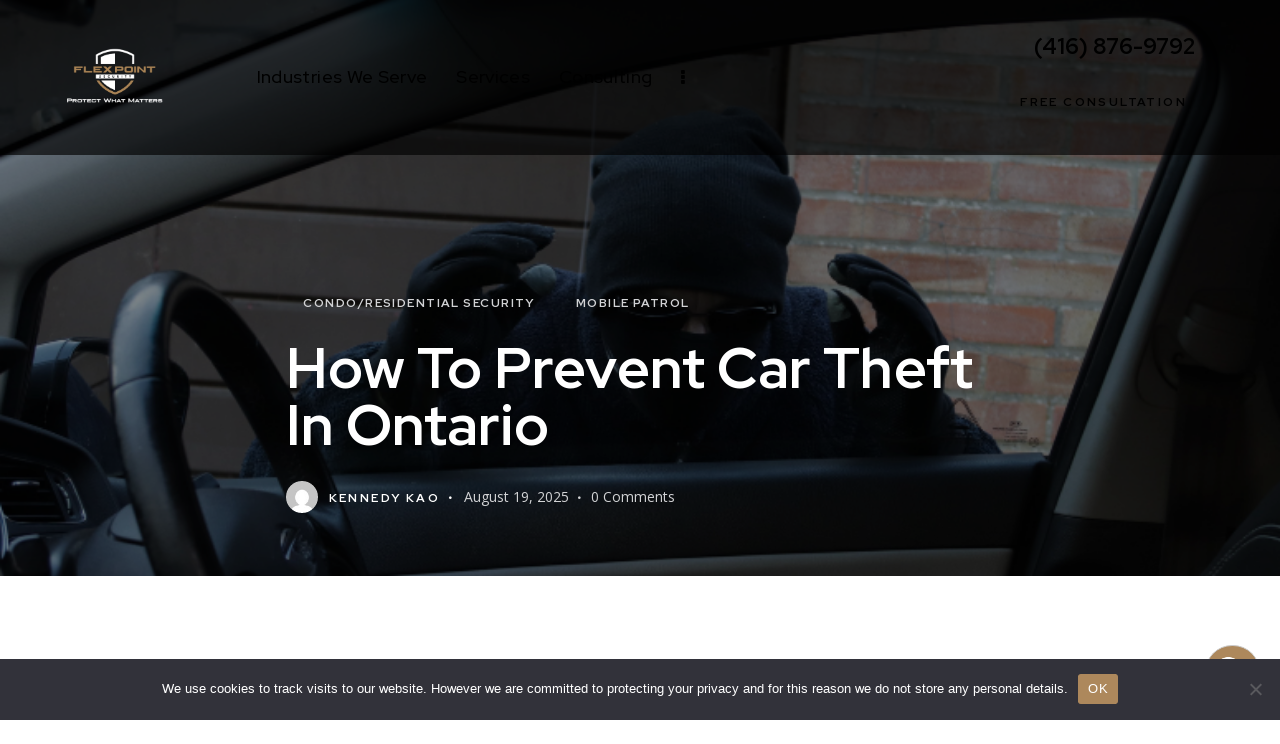

--- FILE ---
content_type: text/html; charset=UTF-8
request_url: https://fpsecurity.ca/how-to-prevent-car-theft-ontario/
body_size: 36171
content:
<!DOCTYPE html>
<html lang="en-CA" class="no-js scheme_default">
<head>
	
<!-- MapPress Easy Google Maps Version:2.95.9 (https://www.mappresspro.com) -->
			<meta charset="UTF-8">
					<meta name="viewport" content="width=device-width, initial-scale=1">
		<meta name="format-detection" content="telephone=no">
		<link rel="profile" href="//gmpg.org/xfn/11">
					<link rel="pingback" href="https://fpsecurity.ca/xmlrpc.php">
			<meta name='robots' content='index, follow, max-image-preview:large, max-snippet:-1, max-video-preview:-1' />
	<!-- This site is optimized with the Yoast SEO plugin v26.8 - https://yoast.com/product/yoast-seo-wordpress/ -->
	<title>How To Prevent Car Theft In Ontario | Flex Point Security</title>
	<meta name="description" content="Car thefts in Ontario have been on the rise over the past decade. Learn how to prevent someone from stealing your car by implementing these solutions." />
	<link rel="canonical" href="https://fpsecurity.ca/how-to-prevent-car-theft-ontario/" />
	<meta property="og:locale" content="en_US" />
	<meta property="og:type" content="article" />
	<meta property="og:title" content="How To Prevent Car Theft In Ontario | Flex Point Security" />
	<meta property="og:description" content="Car thefts in Ontario have been on the rise over the past decade. Learn how to prevent someone from stealing your car by implementing these solutions." />
	<meta property="og:url" content="https://fpsecurity.ca/how-to-prevent-car-theft-ontario/" />
	<meta property="og:site_name" content="Flex Point Security" />
	<meta property="article:publisher" content="https://www.facebook.com/FPSguards" />
	<meta property="article:published_time" content="2025-08-19T23:49:26+00:00" />
	<meta property="article:modified_time" content="2025-12-08T20:25:51+00:00" />
	<meta property="og:image" content="https://fpsecurity.ca/wp-content/uploads/theft.png" />
	<meta property="og:image:width" content="775" />
	<meta property="og:image:height" content="375" />
	<meta property="og:image:type" content="image/png" />
	<meta name="author" content="Kennedy Kao" />
	<meta name="twitter:card" content="summary_large_image" />
	<meta name="twitter:creator" content="@FPSecurity_" />
	<meta name="twitter:site" content="@FPSecurity_" />
	<meta name="twitter:label1" content="Written by" />
	<meta name="twitter:data1" content="Kennedy Kao" />
	<meta name="twitter:label2" content="Est. reading time" />
	<meta name="twitter:data2" content="5 minutes" />
	<script type="application/ld+json" class="yoast-schema-graph">{"@context":"https://schema.org","@graph":[{"@type":["Article","BlogPosting"],"@id":"https://fpsecurity.ca/how-to-prevent-car-theft-ontario/#article","isPartOf":{"@id":"https://fpsecurity.ca/how-to-prevent-car-theft-ontario/"},"author":{"name":"Kennedy Kao","@id":"https://fpsecurity.ca/#/schema/person/c7bca8665a324fed4cee04c1c64cd25e"},"headline":"How To Prevent Car Theft In Ontario","datePublished":"2025-08-19T23:49:26+00:00","dateModified":"2025-12-08T20:25:51+00:00","mainEntityOfPage":{"@id":"https://fpsecurity.ca/how-to-prevent-car-theft-ontario/"},"wordCount":868,"commentCount":0,"publisher":{"@id":"https://fpsecurity.ca/#organization"},"image":{"@id":"https://fpsecurity.ca/how-to-prevent-car-theft-ontario/#primaryimage"},"thumbnailUrl":"https://fpsecurity.ca/wp-content/uploads/theft.png","keywords":["Featured","Security"],"articleSection":["Condo/Residential Security","Mobile Patrol"],"inLanguage":"en-CA","potentialAction":[{"@type":"CommentAction","name":"Comment","target":["https://fpsecurity.ca/how-to-prevent-car-theft-ontario/#respond"]}]},{"@type":"WebPage","@id":"https://fpsecurity.ca/how-to-prevent-car-theft-ontario/","url":"https://fpsecurity.ca/how-to-prevent-car-theft-ontario/","name":"How To Prevent Car Theft In Ontario | Flex Point Security","isPartOf":{"@id":"https://fpsecurity.ca/#website"},"primaryImageOfPage":{"@id":"https://fpsecurity.ca/how-to-prevent-car-theft-ontario/#primaryimage"},"image":{"@id":"https://fpsecurity.ca/how-to-prevent-car-theft-ontario/#primaryimage"},"thumbnailUrl":"https://fpsecurity.ca/wp-content/uploads/theft.png","datePublished":"2025-08-19T23:49:26+00:00","dateModified":"2025-12-08T20:25:51+00:00","description":"Car thefts in Ontario have been on the rise over the past decade. Learn how to prevent someone from stealing your car by implementing these solutions.","breadcrumb":{"@id":"https://fpsecurity.ca/how-to-prevent-car-theft-ontario/#breadcrumb"},"inLanguage":"en-CA","potentialAction":[{"@type":"ReadAction","target":["https://fpsecurity.ca/how-to-prevent-car-theft-ontario/"]}]},{"@type":"ImageObject","inLanguage":"en-CA","@id":"https://fpsecurity.ca/how-to-prevent-car-theft-ontario/#primaryimage","url":"https://fpsecurity.ca/wp-content/uploads/theft.png","contentUrl":"https://fpsecurity.ca/wp-content/uploads/theft.png","width":775,"height":375,"caption":"A masked criminal wearing all black peaking into a vehicle"},{"@type":"BreadcrumbList","@id":"https://fpsecurity.ca/how-to-prevent-car-theft-ontario/#breadcrumb","itemListElement":[{"@type":"ListItem","position":1,"name":"Home","item":"https://fpsecurity.ca/"},{"@type":"ListItem","position":2,"name":"How To Prevent Car Theft In Ontario"}]},{"@type":"WebSite","@id":"https://fpsecurity.ca/#website","url":"https://fpsecurity.ca/","name":"Flex Point Security","description":"Safety &amp; Security WordPress Theme","publisher":{"@id":"https://fpsecurity.ca/#organization"},"potentialAction":[{"@type":"SearchAction","target":{"@type":"EntryPoint","urlTemplate":"https://fpsecurity.ca/?s={search_term_string}"},"query-input":{"@type":"PropertyValueSpecification","valueRequired":true,"valueName":"search_term_string"}}],"inLanguage":"en-CA"},{"@type":"Organization","@id":"https://fpsecurity.ca/#organization","name":"Flex Point Security","url":"https://fpsecurity.ca/","logo":{"@type":"ImageObject","inLanguage":"en-CA","@id":"https://fpsecurity.ca/#/schema/logo/image/","url":"https://fpsecurity.ca/wp-content/uploads/2021/01/flex-point-security-site-icon.jpg","contentUrl":"https://fpsecurity.ca/wp-content/uploads/2021/01/flex-point-security-site-icon.jpg","width":1600,"height":1600,"caption":"Flex Point Security"},"image":{"@id":"https://fpsecurity.ca/#/schema/logo/image/"},"sameAs":["https://www.facebook.com/FPSguards","https://x.com/FPSecurity_","https://www.instagram.com/flexpointsecurity/","https://ca.linkedin.com/company/flexpointsecurity?original_referer=https://www.google.ca/","https://www.youtube.com/channel/UC_nTlLUGhpM4S6Kd2nQejew"]},{"@type":"Person","@id":"https://fpsecurity.ca/#/schema/person/c7bca8665a324fed4cee04c1c64cd25e","name":"Kennedy Kao","image":{"@type":"ImageObject","inLanguage":"en-CA","@id":"https://fpsecurity.ca/#/schema/person/image/","url":"https://secure.gravatar.com/avatar/6d94d8a22b7165e077d6506d6509941df7b6a3c8c7fe9a6357051e62859c76dd?s=96&d=mm&r=g","contentUrl":"https://secure.gravatar.com/avatar/6d94d8a22b7165e077d6506d6509941df7b6a3c8c7fe9a6357051e62859c76dd?s=96&d=mm&r=g","caption":"Kennedy Kao"},"url":"https://fpsecurity.ca/author/kennedy/"}]}</script>
	<!-- / Yoast SEO plugin. -->
<link rel='dns-prefetch' href='//js.hs-scripts.com' />
<link rel='dns-prefetch' href='//fonts.googleapis.com' />
<link rel="alternate" type="application/rss+xml" title="Flex Point Security &raquo; Feed" href="https://fpsecurity.ca/feed/" />
<link rel="alternate" type="application/rss+xml" title="Flex Point Security &raquo; Comments Feed" href="https://fpsecurity.ca/comments/feed/" />
<link rel="alternate" type="application/rss+xml" title="Flex Point Security &raquo; How To Prevent Car Theft In Ontario Comments Feed" href="https://fpsecurity.ca/how-to-prevent-car-theft-ontario/feed/" />
<link rel="alternate" title="oEmbed (JSON)" type="application/json+oembed" href="https://fpsecurity.ca/wp-json/oembed/1.0/embed?url=https%3A%2F%2Ffpsecurity.ca%2Fhow-to-prevent-car-theft-ontario%2F" />
<link rel="alternate" title="oEmbed (XML)" type="text/xml+oembed" href="https://fpsecurity.ca/wp-json/oembed/1.0/embed?url=https%3A%2F%2Ffpsecurity.ca%2Fhow-to-prevent-car-theft-ontario%2F&#038;format=xml" />
			<meta property="og:type" content="article" />
			<meta property="og:url" content="https://fpsecurity.ca/how-to-prevent-car-theft-ontario/" />
			<meta property="og:title" content="How To Prevent Car Theft In Ontario" />
			<meta property="og:description" content="Car thefts in Ontario have been on the rise over the past decade. If you’re a car owner, here’s how you can prevent someone from stealing your" />  
							<meta property="og:image" content="https://fpsecurity.ca/wp-content/uploads/theft.png"/>
				<style id='wp-img-auto-sizes-contain-inline-css'>
img:is([sizes=auto i],[sizes^="auto," i]){contain-intrinsic-size:3000px 1500px}
/*# sourceURL=wp-img-auto-sizes-contain-inline-css */
</style>
<style id='wp-emoji-styles-inline-css'>
	img.wp-smiley, img.emoji {
		display: inline !important;
		border: none !important;
		box-shadow: none !important;
		height: 1em !important;
		width: 1em !important;
		margin: 0 0.07em !important;
		vertical-align: -0.1em !important;
		background: none !important;
		padding: 0 !important;
	}
/*# sourceURL=wp-emoji-styles-inline-css */
</style>
<link property="stylesheet" rel='stylesheet' id='mappress-css' href='https://fpsecurity.ca/wp-content/plugins/mappress-google-maps-for-wordpress/css/mappress.css?ver=2.95.9' type='text/css' media='all' />
<style id='global-styles-inline-css'>
:root{--wp--preset--aspect-ratio--square: 1;--wp--preset--aspect-ratio--4-3: 4/3;--wp--preset--aspect-ratio--3-4: 3/4;--wp--preset--aspect-ratio--3-2: 3/2;--wp--preset--aspect-ratio--2-3: 2/3;--wp--preset--aspect-ratio--16-9: 16/9;--wp--preset--aspect-ratio--9-16: 9/16;--wp--preset--color--black: #000000;--wp--preset--color--cyan-bluish-gray: #abb8c3;--wp--preset--color--white: #ffffff;--wp--preset--color--pale-pink: #f78da7;--wp--preset--color--vivid-red: #cf2e2e;--wp--preset--color--luminous-vivid-orange: #ff6900;--wp--preset--color--luminous-vivid-amber: #fcb900;--wp--preset--color--light-green-cyan: #7bdcb5;--wp--preset--color--vivid-green-cyan: #00d084;--wp--preset--color--pale-cyan-blue: #8ed1fc;--wp--preset--color--vivid-cyan-blue: #0693e3;--wp--preset--color--vivid-purple: #9b51e0;--wp--preset--color--bg-color: #F8F8F8;--wp--preset--color--bd-color: #D8D8D8;--wp--preset--color--text-dark: #181818;--wp--preset--color--text-light: #A7A7A7;--wp--preset--color--text-link: #aa8457;--wp--preset--color--text-hover: #aa8457;--wp--preset--color--text-link-2: #aa8457;--wp--preset--color--text-hover-2: #aa8457;--wp--preset--color--text-link-3: #aa8457;--wp--preset--color--text-hover-3: #2B303D;--wp--preset--gradient--vivid-cyan-blue-to-vivid-purple: linear-gradient(135deg,rgb(6,147,227) 0%,rgb(155,81,224) 100%);--wp--preset--gradient--light-green-cyan-to-vivid-green-cyan: linear-gradient(135deg,rgb(122,220,180) 0%,rgb(0,208,130) 100%);--wp--preset--gradient--luminous-vivid-amber-to-luminous-vivid-orange: linear-gradient(135deg,rgb(252,185,0) 0%,rgb(255,105,0) 100%);--wp--preset--gradient--luminous-vivid-orange-to-vivid-red: linear-gradient(135deg,rgb(255,105,0) 0%,rgb(207,46,46) 100%);--wp--preset--gradient--very-light-gray-to-cyan-bluish-gray: linear-gradient(135deg,rgb(238,238,238) 0%,rgb(169,184,195) 100%);--wp--preset--gradient--cool-to-warm-spectrum: linear-gradient(135deg,rgb(74,234,220) 0%,rgb(151,120,209) 20%,rgb(207,42,186) 40%,rgb(238,44,130) 60%,rgb(251,105,98) 80%,rgb(254,248,76) 100%);--wp--preset--gradient--blush-light-purple: linear-gradient(135deg,rgb(255,206,236) 0%,rgb(152,150,240) 100%);--wp--preset--gradient--blush-bordeaux: linear-gradient(135deg,rgb(254,205,165) 0%,rgb(254,45,45) 50%,rgb(107,0,62) 100%);--wp--preset--gradient--luminous-dusk: linear-gradient(135deg,rgb(255,203,112) 0%,rgb(199,81,192) 50%,rgb(65,88,208) 100%);--wp--preset--gradient--pale-ocean: linear-gradient(135deg,rgb(255,245,203) 0%,rgb(182,227,212) 50%,rgb(51,167,181) 100%);--wp--preset--gradient--electric-grass: linear-gradient(135deg,rgb(202,248,128) 0%,rgb(113,206,126) 100%);--wp--preset--gradient--midnight: linear-gradient(135deg,rgb(2,3,129) 0%,rgb(40,116,252) 100%);--wp--preset--gradient--vertical-link-to-hover: linear-gradient(to bottom,var(--theme-color-text_link) 0%,var(--theme-color-text_hover) 100%);--wp--preset--gradient--diagonal-link-to-hover: linear-gradient(to bottom right,var(--theme-color-text_link) 0%,var(--theme-color-text_hover) 100%);--wp--preset--font-size--small: 13px;--wp--preset--font-size--medium: clamp(14px, 0.875rem + ((1vw - 3.2px) * 0.638), 20px);--wp--preset--font-size--large: clamp(22.041px, 1.378rem + ((1vw - 3.2px) * 1.485), 36px);--wp--preset--font-size--x-large: clamp(25.014px, 1.563rem + ((1vw - 3.2px) * 1.807), 42px);--wp--preset--font-family--p-font: "Open Sans",sans-serif;--wp--preset--font-family--post-font: inherit;--wp--preset--font-family--h-1-font: "Red Hat Display",sans-serif;--wp--preset--spacing--20: 0.44rem;--wp--preset--spacing--30: 0.67rem;--wp--preset--spacing--40: 1rem;--wp--preset--spacing--50: 1.5rem;--wp--preset--spacing--60: 2.25rem;--wp--preset--spacing--70: 3.38rem;--wp--preset--spacing--80: 5.06rem;--wp--preset--shadow--natural: 6px 6px 9px rgba(0, 0, 0, 0.2);--wp--preset--shadow--deep: 12px 12px 50px rgba(0, 0, 0, 0.4);--wp--preset--shadow--sharp: 6px 6px 0px rgba(0, 0, 0, 0.2);--wp--preset--shadow--outlined: 6px 6px 0px -3px rgb(255, 255, 255), 6px 6px rgb(0, 0, 0);--wp--preset--shadow--crisp: 6px 6px 0px rgb(0, 0, 0);--wp--custom--spacing--tiny: var(--sc-space-tiny,   1rem);--wp--custom--spacing--small: var(--sc-space-small,  2rem);--wp--custom--spacing--medium: var(--sc-space-medium, 3.3333rem);--wp--custom--spacing--large: var(--sc-space-large,  6.6667rem);--wp--custom--spacing--huge: var(--sc-space-huge,   8.6667rem);}:root { --wp--style--global--content-size: 810px;--wp--style--global--wide-size: 1260px; }:where(body) { margin: 0; }.wp-site-blocks > .alignleft { float: left; margin-right: 2em; }.wp-site-blocks > .alignright { float: right; margin-left: 2em; }.wp-site-blocks > .aligncenter { justify-content: center; margin-left: auto; margin-right: auto; }:where(.is-layout-flex){gap: 0.5em;}:where(.is-layout-grid){gap: 0.5em;}.is-layout-flow > .alignleft{float: left;margin-inline-start: 0;margin-inline-end: 2em;}.is-layout-flow > .alignright{float: right;margin-inline-start: 2em;margin-inline-end: 0;}.is-layout-flow > .aligncenter{margin-left: auto !important;margin-right: auto !important;}.is-layout-constrained > .alignleft{float: left;margin-inline-start: 0;margin-inline-end: 2em;}.is-layout-constrained > .alignright{float: right;margin-inline-start: 2em;margin-inline-end: 0;}.is-layout-constrained > .aligncenter{margin-left: auto !important;margin-right: auto !important;}.is-layout-constrained > :where(:not(.alignleft):not(.alignright):not(.alignfull)){max-width: var(--wp--style--global--content-size);margin-left: auto !important;margin-right: auto !important;}.is-layout-constrained > .alignwide{max-width: var(--wp--style--global--wide-size);}body .is-layout-flex{display: flex;}.is-layout-flex{flex-wrap: wrap;align-items: center;}.is-layout-flex > :is(*, div){margin: 0;}body .is-layout-grid{display: grid;}.is-layout-grid > :is(*, div){margin: 0;}body{padding-top: 0px;padding-right: 0px;padding-bottom: 0px;padding-left: 0px;}a:where(:not(.wp-element-button)){text-decoration: underline;}:root :where(.wp-element-button, .wp-block-button__link){background-color: #32373c;border-width: 0;color: #fff;font-family: inherit;font-size: inherit;font-style: inherit;font-weight: inherit;letter-spacing: inherit;line-height: inherit;padding-top: calc(0.667em + 2px);padding-right: calc(1.333em + 2px);padding-bottom: calc(0.667em + 2px);padding-left: calc(1.333em + 2px);text-decoration: none;text-transform: inherit;}.has-black-color{color: var(--wp--preset--color--black) !important;}.has-cyan-bluish-gray-color{color: var(--wp--preset--color--cyan-bluish-gray) !important;}.has-white-color{color: var(--wp--preset--color--white) !important;}.has-pale-pink-color{color: var(--wp--preset--color--pale-pink) !important;}.has-vivid-red-color{color: var(--wp--preset--color--vivid-red) !important;}.has-luminous-vivid-orange-color{color: var(--wp--preset--color--luminous-vivid-orange) !important;}.has-luminous-vivid-amber-color{color: var(--wp--preset--color--luminous-vivid-amber) !important;}.has-light-green-cyan-color{color: var(--wp--preset--color--light-green-cyan) !important;}.has-vivid-green-cyan-color{color: var(--wp--preset--color--vivid-green-cyan) !important;}.has-pale-cyan-blue-color{color: var(--wp--preset--color--pale-cyan-blue) !important;}.has-vivid-cyan-blue-color{color: var(--wp--preset--color--vivid-cyan-blue) !important;}.has-vivid-purple-color{color: var(--wp--preset--color--vivid-purple) !important;}.has-bg-color-color{color: var(--wp--preset--color--bg-color) !important;}.has-bd-color-color{color: var(--wp--preset--color--bd-color) !important;}.has-text-dark-color{color: var(--wp--preset--color--text-dark) !important;}.has-text-light-color{color: var(--wp--preset--color--text-light) !important;}.has-text-link-color{color: var(--wp--preset--color--text-link) !important;}.has-text-hover-color{color: var(--wp--preset--color--text-hover) !important;}.has-text-link-2-color{color: var(--wp--preset--color--text-link-2) !important;}.has-text-hover-2-color{color: var(--wp--preset--color--text-hover-2) !important;}.has-text-link-3-color{color: var(--wp--preset--color--text-link-3) !important;}.has-text-hover-3-color{color: var(--wp--preset--color--text-hover-3) !important;}.has-black-background-color{background-color: var(--wp--preset--color--black) !important;}.has-cyan-bluish-gray-background-color{background-color: var(--wp--preset--color--cyan-bluish-gray) !important;}.has-white-background-color{background-color: var(--wp--preset--color--white) !important;}.has-pale-pink-background-color{background-color: var(--wp--preset--color--pale-pink) !important;}.has-vivid-red-background-color{background-color: var(--wp--preset--color--vivid-red) !important;}.has-luminous-vivid-orange-background-color{background-color: var(--wp--preset--color--luminous-vivid-orange) !important;}.has-luminous-vivid-amber-background-color{background-color: var(--wp--preset--color--luminous-vivid-amber) !important;}.has-light-green-cyan-background-color{background-color: var(--wp--preset--color--light-green-cyan) !important;}.has-vivid-green-cyan-background-color{background-color: var(--wp--preset--color--vivid-green-cyan) !important;}.has-pale-cyan-blue-background-color{background-color: var(--wp--preset--color--pale-cyan-blue) !important;}.has-vivid-cyan-blue-background-color{background-color: var(--wp--preset--color--vivid-cyan-blue) !important;}.has-vivid-purple-background-color{background-color: var(--wp--preset--color--vivid-purple) !important;}.has-bg-color-background-color{background-color: var(--wp--preset--color--bg-color) !important;}.has-bd-color-background-color{background-color: var(--wp--preset--color--bd-color) !important;}.has-text-dark-background-color{background-color: var(--wp--preset--color--text-dark) !important;}.has-text-light-background-color{background-color: var(--wp--preset--color--text-light) !important;}.has-text-link-background-color{background-color: var(--wp--preset--color--text-link) !important;}.has-text-hover-background-color{background-color: var(--wp--preset--color--text-hover) !important;}.has-text-link-2-background-color{background-color: var(--wp--preset--color--text-link-2) !important;}.has-text-hover-2-background-color{background-color: var(--wp--preset--color--text-hover-2) !important;}.has-text-link-3-background-color{background-color: var(--wp--preset--color--text-link-3) !important;}.has-text-hover-3-background-color{background-color: var(--wp--preset--color--text-hover-3) !important;}.has-black-border-color{border-color: var(--wp--preset--color--black) !important;}.has-cyan-bluish-gray-border-color{border-color: var(--wp--preset--color--cyan-bluish-gray) !important;}.has-white-border-color{border-color: var(--wp--preset--color--white) !important;}.has-pale-pink-border-color{border-color: var(--wp--preset--color--pale-pink) !important;}.has-vivid-red-border-color{border-color: var(--wp--preset--color--vivid-red) !important;}.has-luminous-vivid-orange-border-color{border-color: var(--wp--preset--color--luminous-vivid-orange) !important;}.has-luminous-vivid-amber-border-color{border-color: var(--wp--preset--color--luminous-vivid-amber) !important;}.has-light-green-cyan-border-color{border-color: var(--wp--preset--color--light-green-cyan) !important;}.has-vivid-green-cyan-border-color{border-color: var(--wp--preset--color--vivid-green-cyan) !important;}.has-pale-cyan-blue-border-color{border-color: var(--wp--preset--color--pale-cyan-blue) !important;}.has-vivid-cyan-blue-border-color{border-color: var(--wp--preset--color--vivid-cyan-blue) !important;}.has-vivid-purple-border-color{border-color: var(--wp--preset--color--vivid-purple) !important;}.has-bg-color-border-color{border-color: var(--wp--preset--color--bg-color) !important;}.has-bd-color-border-color{border-color: var(--wp--preset--color--bd-color) !important;}.has-text-dark-border-color{border-color: var(--wp--preset--color--text-dark) !important;}.has-text-light-border-color{border-color: var(--wp--preset--color--text-light) !important;}.has-text-link-border-color{border-color: var(--wp--preset--color--text-link) !important;}.has-text-hover-border-color{border-color: var(--wp--preset--color--text-hover) !important;}.has-text-link-2-border-color{border-color: var(--wp--preset--color--text-link-2) !important;}.has-text-hover-2-border-color{border-color: var(--wp--preset--color--text-hover-2) !important;}.has-text-link-3-border-color{border-color: var(--wp--preset--color--text-link-3) !important;}.has-text-hover-3-border-color{border-color: var(--wp--preset--color--text-hover-3) !important;}.has-vivid-cyan-blue-to-vivid-purple-gradient-background{background: var(--wp--preset--gradient--vivid-cyan-blue-to-vivid-purple) !important;}.has-light-green-cyan-to-vivid-green-cyan-gradient-background{background: var(--wp--preset--gradient--light-green-cyan-to-vivid-green-cyan) !important;}.has-luminous-vivid-amber-to-luminous-vivid-orange-gradient-background{background: var(--wp--preset--gradient--luminous-vivid-amber-to-luminous-vivid-orange) !important;}.has-luminous-vivid-orange-to-vivid-red-gradient-background{background: var(--wp--preset--gradient--luminous-vivid-orange-to-vivid-red) !important;}.has-very-light-gray-to-cyan-bluish-gray-gradient-background{background: var(--wp--preset--gradient--very-light-gray-to-cyan-bluish-gray) !important;}.has-cool-to-warm-spectrum-gradient-background{background: var(--wp--preset--gradient--cool-to-warm-spectrum) !important;}.has-blush-light-purple-gradient-background{background: var(--wp--preset--gradient--blush-light-purple) !important;}.has-blush-bordeaux-gradient-background{background: var(--wp--preset--gradient--blush-bordeaux) !important;}.has-luminous-dusk-gradient-background{background: var(--wp--preset--gradient--luminous-dusk) !important;}.has-pale-ocean-gradient-background{background: var(--wp--preset--gradient--pale-ocean) !important;}.has-electric-grass-gradient-background{background: var(--wp--preset--gradient--electric-grass) !important;}.has-midnight-gradient-background{background: var(--wp--preset--gradient--midnight) !important;}.has-vertical-link-to-hover-gradient-background{background: var(--wp--preset--gradient--vertical-link-to-hover) !important;}.has-diagonal-link-to-hover-gradient-background{background: var(--wp--preset--gradient--diagonal-link-to-hover) !important;}.has-small-font-size{font-size: var(--wp--preset--font-size--small) !important;}.has-medium-font-size{font-size: var(--wp--preset--font-size--medium) !important;}.has-large-font-size{font-size: var(--wp--preset--font-size--large) !important;}.has-x-large-font-size{font-size: var(--wp--preset--font-size--x-large) !important;}.has-p-font-font-family{font-family: var(--wp--preset--font-family--p-font) !important;}.has-post-font-font-family{font-family: var(--wp--preset--font-family--post-font) !important;}.has-h-1-font-font-family{font-family: var(--wp--preset--font-family--h-1-font) !important;}
:root :where(.wp-block-button .wp-block-button__link){background-color: var(--theme-color-text_link);border-radius: 0;color: var(--theme-color-inverse_link);font-family: var(--theme-font-button_font-family);font-size: var(--theme-font-button_font-size);font-weight: var(--theme-font-button_font-weight);line-height: var(--theme-font-button_line-height);}
:where(.wp-block-post-template.is-layout-flex){gap: 1.25em;}:where(.wp-block-post-template.is-layout-grid){gap: 1.25em;}
:where(.wp-block-term-template.is-layout-flex){gap: 1.25em;}:where(.wp-block-term-template.is-layout-grid){gap: 1.25em;}
:where(.wp-block-columns.is-layout-flex){gap: 2em;}:where(.wp-block-columns.is-layout-grid){gap: 2em;}
:root :where(.wp-block-pullquote){border-width: 1px 0;font-size: clamp(0.984em, 0.984rem + ((1vw - 0.2em) * 0.878), 1.5em);line-height: 1.6;}
:root :where(.wp-block-post-comments){padding-top: var(--wp--custom--spacing--small);}
:root :where(.wp-block-quote){border-width: 1px;}
/*# sourceURL=global-styles-inline-css */
</style>
<link property="stylesheet" rel='stylesheet' id='advanced-popups-css' href='https://fpsecurity.ca/wp-content/plugins/advanced-popups/public/css/advanced-popups-public.css?ver=1.2.2' type='text/css' media='all' />
<link property="stylesheet" rel='stylesheet' id='cpsh-shortcodes-css' href='https://fpsecurity.ca/wp-content/plugins/column-shortcodes//assets/css/shortcodes.css?ver=1.0.1' type='text/css' media='all' />
<link property="stylesheet" rel='stylesheet' id='cookie-notice-front-css' href='https://fpsecurity.ca/wp-content/plugins/cookie-notice/css/front.min.css?ver=2.5.11' type='text/css' media='all' />
<link property="stylesheet" rel='stylesheet' id='wpa-css-css' href='https://fpsecurity.ca/wp-content/plugins/honeypot/includes/css/wpa.css?ver=2.3.04' type='text/css' media='all' />
<link property="stylesheet" rel='stylesheet' id='elementor-icons-css' href='https://fpsecurity.ca/wp-content/plugins/elementor/assets/lib/eicons/css/elementor-icons.min.css?ver=5.46.0' type='text/css' media='all' />
<link property="stylesheet" rel='stylesheet' id='elementor-frontend-css' href='https://fpsecurity.ca/wp-content/uploads/elementor/css/custom-frontend.min.css?ver=1769785463' type='text/css' media='all' />
<style id='elementor-frontend-inline-css'>
.elementor-kit-15{--e-global-color-primary:#6EC1E4;--e-global-color-secondary:#54595F;--e-global-color-text:#7A7A7A;--e-global-color-accent:#61CE70;--e-global-typography-primary-font-family:"Roboto";--e-global-typography-primary-font-weight:600;--e-global-typography-secondary-font-family:"Roboto Slab";--e-global-typography-secondary-font-weight:400;--e-global-typography-text-font-family:"Roboto";--e-global-typography-text-font-weight:400;--e-global-typography-accent-font-family:"Roboto";--e-global-typography-accent-font-weight:500;}.elementor-kit-15 e-page-transition{background-color:#FFBC7D;}.elementor-section.elementor-section-boxed > .elementor-container{max-width:1260px;}.e-con{--container-max-width:1260px;}.elementor-widget:not(:last-child){margin-block-end:0px;}.elementor-element{--widgets-spacing:0px 0px;--widgets-spacing-row:0px;--widgets-spacing-column:0px;}{}.sc_layouts_title_caption{display:var(--page-title-display);}@media(max-width:1279px){.elementor-section.elementor-section-boxed > .elementor-container{max-width:1024px;}.e-con{--container-max-width:1024px;}}@media(max-width:767px){.elementor-section.elementor-section-boxed > .elementor-container{max-width:767px;}.e-con{--container-max-width:767px;}}
.elementor-21843 .elementor-element.elementor-element-7aec7e6 .trx_addons_bg_text{z-index:0;}.elementor-21843 .elementor-element.elementor-element-7aec7e6 .trx_addons_bg_text.trx_addons_marquee_wrap:not(.trx_addons_marquee_reverse) .trx_addons_marquee_element{padding-right:50px;}.elementor-21843 .elementor-element.elementor-element-7aec7e6 .trx_addons_bg_text.trx_addons_marquee_wrap.trx_addons_marquee_reverse .trx_addons_marquee_element{padding-left:50px;}.elementor-21843 .elementor-element.elementor-element-1a698b0 .trx_addons_bg_text{z-index:0;}.elementor-21843 .elementor-element.elementor-element-1a698b0 .trx_addons_bg_text.trx_addons_marquee_wrap:not(.trx_addons_marquee_reverse) .trx_addons_marquee_element{padding-right:50px;}.elementor-21843 .elementor-element.elementor-element-1a698b0 .trx_addons_bg_text.trx_addons_marquee_wrap.trx_addons_marquee_reverse .trx_addons_marquee_element{padding-left:50px;}.elementor-21843 .elementor-element.elementor-element-1a698b0{margin-top:0px;margin-bottom:0px;}.elementor-bc-flex-widget .elementor-21843 .elementor-element.elementor-element-40f3592.elementor-column .elementor-widget-wrap{align-items:center;}.elementor-21843 .elementor-element.elementor-element-40f3592.elementor-column.elementor-element[data-element_type="column"] > .elementor-widget-wrap.elementor-element-populated{align-content:center;align-items:center;}.elementor-21843 .elementor-element.elementor-element-19c6867 .trx_addons_bg_text{z-index:0;}.elementor-21843 .elementor-element.elementor-element-19c6867 .trx_addons_bg_text.trx_addons_marquee_wrap:not(.trx_addons_marquee_reverse) .trx_addons_marquee_element{padding-right:50px;}.elementor-21843 .elementor-element.elementor-element-19c6867 .trx_addons_bg_text.trx_addons_marquee_wrap.trx_addons_marquee_reverse .trx_addons_marquee_element{padding-left:50px;}.elementor-21843 .elementor-element.elementor-element-14b4400{--spacer-size:50px;}
/*# sourceURL=elementor-frontend-inline-css */
</style>
<link property="stylesheet" rel='stylesheet' id='widget-image-css' href='https://fpsecurity.ca/wp-content/plugins/elementor/assets/css/widget-image.min.css?ver=3.34.4' type='text/css' media='all' />
<link property="stylesheet" rel='stylesheet' id='widget-spacer-css' href='https://fpsecurity.ca/wp-content/plugins/elementor/assets/css/widget-spacer.min.css?ver=3.34.4' type='text/css' media='all' />
<link property="stylesheet" rel='stylesheet' id='eael-general-css' href='https://fpsecurity.ca/wp-content/plugins/essential-addons-for-elementor-lite/assets/front-end/css/view/general.min.css?ver=6.5.9' type='text/css' media='all' />
<link property="stylesheet" rel='stylesheet' id='mediaelement-css' href='https://fpsecurity.ca/wp-includes/js/mediaelement/mediaelementplayer-legacy.min.css?ver=4.2.17' type='text/css' media='all' />
<link property="stylesheet" rel='stylesheet' id='wp-mediaelement-css' href='https://fpsecurity.ca/wp-includes/js/mediaelement/wp-mediaelement.min.css?ver=6.9' type='text/css' media='all' />
<link property="stylesheet" rel='stylesheet' id='elementor-gf-local-roboto-css' href='https://fpsecurity.ca/wp-content/uploads/elementor/google-fonts/css/roboto.css?ver=1742292360' type='text/css' media='all' />
<link property="stylesheet" rel='stylesheet' id='elementor-gf-local-robotoslab-css' href='https://fpsecurity.ca/wp-content/uploads/elementor/google-fonts/css/robotoslab.css?ver=1742292364' type='text/css' media='all' />
<script src="https://fpsecurity.ca/wp-includes/js/jquery/jquery.min.js?ver=3.7.1" id="jquery-core-js"></script>
<script src="https://fpsecurity.ca/wp-includes/js/jquery/jquery-migrate.min.js?ver=3.4.1" id="jquery-migrate-js"></script>
<link rel="https://api.w.org/" href="https://fpsecurity.ca/wp-json/" /><link rel="alternate" title="JSON" type="application/json" href="https://fpsecurity.ca/wp-json/wp/v2/posts/21843" /><link rel="EditURI" type="application/rsd+xml" title="RSD" href="https://fpsecurity.ca/xmlrpc.php?rsd" />
<meta name="generator" content="WordPress 6.9" />
<link rel='shortlink' href='https://fpsecurity.ca/?p=21843' />
		<link rel="preload" href="https://fpsecurity.ca/wp-content/plugins/advanced-popups/fonts/advanced-popups-icons.woff" as="font" type="font/woff" crossorigin>
		<!-- Google Tag Manager -->
<script>(function(w,d,s,l,i){w[l]=w[l]||[];w[l].push({'gtm.start':
new Date().getTime(),event:'gtm.js'});var f=d.getElementsByTagName(s)[0],
j=d.createElement(s),dl=l!='dataLayer'?'&l='+l:'';j.async=true;j.src=
'https://www.googletagmanager.com/gtm.js?id='+i+dl;f.parentNode.insertBefore(j,f);
})(window,document,'script','dataLayer','GTM-PNTC4G2');</script>
<!-- End Google Tag Manager -->
<script async src="https://pagead2.googlesyndication.com/pagead/js/adsbygoogle.js?client=ca-pub-4066799311135332"
     crossorigin="anonymous"></script>
<!-- Styles for FP Chatbot -->
<style>
/* importing Noto Sans font by Google */
@import url("https://fonts.googleapis.com/css2?family=Noto+Sans:ital,wght@0,100..900;1,100..900&display=swap");
/* Applying imported font to all the text inside the chatbot */
.chat-bot-feature * {
  line-height: normal;
  font-family: "Noto Sans", sans-serif;
}
#chat-container,
#chat-open-btn,
#chat-close-btn {
  position: fixed;
  right: 20px;
  border: 1px solid #ccc;
}
#chat-open-btn,
#chat-close-btn {
  z-index: 100;
  bottom: 20px;
  width: fit-content;
  cursor: pointer;
  /* background-color: #ffff65; */
  /* padding: 0.3rem;
  cursor: pointer;
  border-radius: 1.5rem; */
}
#chat-open-btn {
  padding: 0.5rem;
  background-color: #ad885c;
  border-radius: 2rem;
}
#chat-close-btn {
  background: none;
  border: none;
  scale: 1.3;
  /* padding: 0.4rem; */
  /* right: 100px; */
  /* background-color: rgba(213, 0, 0, 0.734); */
}
/* Chat Header css */
#chat-header {
  height: fit-content;
  max-height: 80px;
  display: flex;
  gap: 5px;
  align-items: center;
  border-radius: 0.5rem;
  background-clip: content-box;
  background-color: #ad885c;
}
#chat-header img {
  /* padding: 0.3rem; */
  margin: 0rem 0.2rem;
  border-radius: 4rem;
  border: 0.5px solid white;
}
#chat-header-text h6 {
  font-size: medium;
}
#chat-header-text p {
  font-size: x-small;
}
#chat-header-text * {
  color: white;
  margin: 0px;
  padding: 0px;
}
#chat-header-text {
  padding: 5px 0px;
  display: flex;
  flex-direction: column;
  gap: 5px;
}
/* css for Chat container holding all the contents of the chat */
#chat-container {
  z-index: 100;
  bottom: 80px;
  width: 300px;
  background-color: #fff;
  border-radius: 0.7rem;
  overflow: hidden;
}
#chat-box * {
  font-size: small;
}
#chat-box {
  height: 270px;
  overflow-y: auto;
  padding: 10px;
}
.bot-message {
  margin-bottom: 10px;
  background-color: #f1f1f1;
  border-radius: 0.5rem;
  border-top-left-radius: 0;
  padding: 5px 10px;
  max-width: 85%;
  margin-right: auto;
  font-size: small;
  word-wrap: break-word;
}
.user-message {
  font-size: small;
  background-color: #ad885c;
  color: #fff;
  border-radius: 0.5rem;
  border-top-right-radius: 0;
  padding: 10px 15px;
  width: fit-content;
  max-width: 70%;
  margin-bottom: 10px;
  margin-left: auto;
  word-wrap: break-word;
}
#options-container,
#checklist-container {
  display: flex;
  flex-direction: column;
  max-width: 85%;
  margin-right: auto;
}
.option-btn,
#checklist-container {
  margin-bottom: 5px;
  padding: 5px 10px;
  background-color: #ad885c;
  color: #fff;
  border: none;
  border-radius: 5px;
  cursor: pointer;
  text-align: left;
}
/* Style for the checkbox color on being selected */
#checklist-container .checkbox-item input[type="checkbox"] {
  accent-color: white;
}
.user-input-actions {
  background-color: #ad885c;
  border-radius: 0.5rem 0.5rem 0;
}
#input-container {
  display: flex;
  align-items: center;
  padding: 10px;
}
#input-container #user-input {
  flex: 1;
  padding: 5px;
  margin-right: 10px;
  background: #bc9b74;
  border-radius: 0.3rem;
  border: none;
  color: white;
  font-size: small;
}
#input-container #user-input::placeholder {
  color: white;
  /* font-size: small; */
}
#send-btn {
  padding: 5px 10px;
  background-color: #ca9f6c;
  color: #fff;
  border: none;
  border-radius: 5px;
  cursor: pointer;
  box-shadow: 2px 1px 2.5px rgba(0, 0, 0, 0.25);
  font-size: small;
}
/* Styles for multi select button box */
/* #done-btn,  */
#multiSelectSubmitBtn {
  background-color: #383838;
  text-transform: capitalize;
  margin: 5px 0px;
  padding: 5px 10px;
  color: #fff;
  border: none;
  border-radius: 5px;
  cursor: pointer;
  flex-grow: 1;
}
/* This can be used if we want to create generic user-actions at the bottom of chatbot */
/* #user-actions {
  display: flex;
  gap: 2;
  padding: 0.3rem 1.6rem;
} */
/* Ordered/Unoredered List Styles */
ol,
ul {
  margin: 0px;
  padding-left: 1rem;
}
</style>
<!-- Styles for FP Chatbot -->			<!-- DO NOT COPY THIS SNIPPET! Start of Page Analytics Tracking for HubSpot WordPress plugin v11.3.37-->
			<script class="hsq-set-content-id" data-content-id="blog-post">
				var _hsq = _hsq || [];
				_hsq.push(["setContentType", "blog-post"]);
			</script>
			<!-- DO NOT COPY THIS SNIPPET! End of Page Analytics Tracking for HubSpot WordPress plugin -->
			<meta name="generator" content="Elementor 3.34.4; features: additional_custom_breakpoints; settings: css_print_method-internal, google_font-enabled, font_display-auto">
			<style>
				.e-con.e-parent:nth-of-type(n+4):not(.e-lazyloaded):not(.e-no-lazyload),
				.e-con.e-parent:nth-of-type(n+4):not(.e-lazyloaded):not(.e-no-lazyload) * {
					background-image: none !important;
				}
				@media screen and (max-height: 1024px) {
					.e-con.e-parent:nth-of-type(n+3):not(.e-lazyloaded):not(.e-no-lazyload),
					.e-con.e-parent:nth-of-type(n+3):not(.e-lazyloaded):not(.e-no-lazyload) * {
						background-image: none !important;
					}
				}
				@media screen and (max-height: 640px) {
					.e-con.e-parent:nth-of-type(n+2):not(.e-lazyloaded):not(.e-no-lazyload),
					.e-con.e-parent:nth-of-type(n+2):not(.e-lazyloaded):not(.e-no-lazyload) * {
						background-image: none !important;
					}
				}
			</style>
			<meta name="generator" content="Powered by Slider Revolution 6.7.40 - responsive, Mobile-Friendly Slider Plugin for WordPress with comfortable drag and drop interface." />
<link rel="icon" href="https://fpsecurity.ca/wp-content/uploads/cropped-flex-point-security-logo-1-32x32.jpg" sizes="32x32" />
<link rel="icon" href="https://fpsecurity.ca/wp-content/uploads/cropped-flex-point-security-logo-1-192x192.jpg" sizes="192x192" />
<link rel="apple-touch-icon" href="https://fpsecurity.ca/wp-content/uploads/cropped-flex-point-security-logo-1-180x180.jpg" />
<meta name="msapplication-TileImage" content="https://fpsecurity.ca/wp-content/uploads/cropped-flex-point-security-logo-1-270x270.jpg" />
<script>function setREVStartSize(e){
			//window.requestAnimationFrame(function() {
				window.RSIW = window.RSIW===undefined ? window.innerWidth : window.RSIW;
				window.RSIH = window.RSIH===undefined ? window.innerHeight : window.RSIH;
				try {
					var pw = document.getElementById(e.c).parentNode.offsetWidth,
						newh;
					pw = pw===0 || isNaN(pw) || (e.l=="fullwidth" || e.layout=="fullwidth") ? window.RSIW : pw;
					e.tabw = e.tabw===undefined ? 0 : parseInt(e.tabw);
					e.thumbw = e.thumbw===undefined ? 0 : parseInt(e.thumbw);
					e.tabh = e.tabh===undefined ? 0 : parseInt(e.tabh);
					e.thumbh = e.thumbh===undefined ? 0 : parseInt(e.thumbh);
					e.tabhide = e.tabhide===undefined ? 0 : parseInt(e.tabhide);
					e.thumbhide = e.thumbhide===undefined ? 0 : parseInt(e.thumbhide);
					e.mh = e.mh===undefined || e.mh=="" || e.mh==="auto" ? 0 : parseInt(e.mh,0);
					if(e.layout==="fullscreen" || e.l==="fullscreen")
						newh = Math.max(e.mh,window.RSIH);
					else{
						e.gw = Array.isArray(e.gw) ? e.gw : [e.gw];
						for (var i in e.rl) if (e.gw[i]===undefined || e.gw[i]===0) e.gw[i] = e.gw[i-1];
						e.gh = e.el===undefined || e.el==="" || (Array.isArray(e.el) && e.el.length==0)? e.gh : e.el;
						e.gh = Array.isArray(e.gh) ? e.gh : [e.gh];
						for (var i in e.rl) if (e.gh[i]===undefined || e.gh[i]===0) e.gh[i] = e.gh[i-1];
											
						var nl = new Array(e.rl.length),
							ix = 0,
							sl;
						e.tabw = e.tabhide>=pw ? 0 : e.tabw;
						e.thumbw = e.thumbhide>=pw ? 0 : e.thumbw;
						e.tabh = e.tabhide>=pw ? 0 : e.tabh;
						e.thumbh = e.thumbhide>=pw ? 0 : e.thumbh;
						for (var i in e.rl) nl[i] = e.rl[i]<window.RSIW ? 0 : e.rl[i];
						sl = nl[0];
						for (var i in nl) if (sl>nl[i] && nl[i]>0) { sl = nl[i]; ix=i;}
						var m = pw>(e.gw[ix]+e.tabw+e.thumbw) ? 1 : (pw-(e.tabw+e.thumbw)) / (e.gw[ix]);
						newh =  (e.gh[ix] * m) + (e.tabh + e.thumbh);
					}
					var el = document.getElementById(e.c);
					if (el!==null && el) el.style.height = newh+"px";
					el = document.getElementById(e.c+"_wrapper");
					if (el!==null && el) {
						el.style.height = newh+"px";
						el.style.display = "block";
					}
				} catch(e){
					console.log("Failure at Presize of Slider:" + e)
				}
			//});
		  };</script>
		<style id="wp-custom-css">
			/* Forcefully making the navbar bigger in size */
#menu_main{
	font-size: 18px;
}
.hide_fixed_rows_enabled.mobile_layout .sc_layouts_row_fixed_on {
	animation: none !important;
}
/*Dark mode header background overlay to make text clear*/
.elementor-17586 .elementor-element.elementor-element-e72ae3b:not(.elementor-motion-effects-element-type-background), .elementor-17586 .elementor-element.elementor-element-e72ae3b > .elementor-motion-effects-container > .elementor-motion-effects-layer {
    background-color: #000000a8 !important;
}		</style>
		<meta name="generator" content="WP Rocket 3.20.3" data-wpr-features="wpr_preload_links wpr_desktop" />
<style id="elementor-post-17586">.elementor-17586 .elementor-element.elementor-element-e72ae3b > .elementor-container > .elementor-column > .elementor-widget-wrap{align-content:center;align-items:center;}.elementor-17586 .elementor-element.elementor-element-e72ae3b .trx_addons_bg_text{z-index:0;}.elementor-17586 .elementor-element.elementor-element-e72ae3b .trx_addons_bg_text.trx_addons_marquee_wrap:not(.trx_addons_marquee_reverse) .trx_addons_marquee_element{padding-right:50px;}.elementor-17586 .elementor-element.elementor-element-e72ae3b .trx_addons_bg_text.trx_addons_marquee_wrap.trx_addons_marquee_reverse .trx_addons_marquee_element{padding-left:50px;}.elementor-17586 .elementor-element.elementor-element-e72ae3b{transition:background 0.3s, border 0.3s, border-radius 0.3s, box-shadow 0.3s;padding:21px 55px 21px 55px;}.elementor-17586 .elementor-element.elementor-element-e72ae3b > .elementor-background-overlay{transition:background 0.3s, border-radius 0.3s, opacity 0.3s;}.elementor-17586 .elementor-element.elementor-element-e86aa22 > .elementor-widget-container{margin:0px 50px 0px 0px;}.elementor-17586 .elementor-element.elementor-element-4ebb3af > .elementor-widget-container{margin:1px 5px 0px 0px;}.elementor-17586 .elementor-element.elementor-element-797dc7b > .elementor-widget-container{margin:-2px 0px 0px -10px;}.elementor-17586 .elementor-element.elementor-element-3afc7a7 > .elementor-widget-container{margin:0px 20px 0px 0px;}.elementor-17586 .elementor-element.elementor-element-1b4b627 > .elementor-container > .elementor-column > .elementor-widget-wrap{align-content:center;align-items:center;}.elementor-17586 .elementor-element.elementor-element-1b4b627 .trx_addons_bg_text{z-index:0;}.elementor-17586 .elementor-element.elementor-element-1b4b627 .trx_addons_bg_text.trx_addons_marquee_wrap:not(.trx_addons_marquee_reverse) .trx_addons_marquee_element{padding-right:50px;}.elementor-17586 .elementor-element.elementor-element-1b4b627 .trx_addons_bg_text.trx_addons_marquee_wrap.trx_addons_marquee_reverse .trx_addons_marquee_element{padding-left:50px;}.elementor-17586 .elementor-element.elementor-element-1b4b627{padding:15px 25px 16px 25px;}.elementor-17586 .elementor-element.elementor-element-59f66b3 > .elementor-widget-container{margin:0em 2em 0em 0em;}.elementor-17586 .elementor-element.elementor-element-72b2d38 > .elementor-widget-container{margin:0px 0px 0px 0px;}.elementor-17586 .elementor-element.elementor-element-915b138 > .elementor-widget-container{margin:0px 0px 0px 8px;}.trx-addons-layout--edit-mode .trx-addons-layout__inner{background-color:var(--theme-color-bg_color);}.trx-addons-layout--single-preview .trx-addons-layout__inner{background-color:var(--theme-color-bg_color);}@media(min-width:768px){.elementor-17586 .elementor-element.elementor-element-d94b88b{width:64%;}.elementor-17586 .elementor-element.elementor-element-d6ee44f{width:36%;}}@media(max-width:1279px){.elementor-17586 .elementor-element.elementor-element-e72ae3b{padding:5px 5px 5px 5px;}.elementor-17586 .elementor-element.elementor-element-1b4b627{padding:15px 10px 15px 10px;}.elementor-17586 .elementor-element.elementor-element-921331f > .elementor-widget-container{margin:-3px 0px 0px 0px;}.elementor-17586 .elementor-element.elementor-element-228691a > .elementor-widget-container{margin:1px 0px 0px 0px;}}@media(max-width:767px){.elementor-17586 .elementor-element.elementor-element-e72ae3b{padding:10px 10px 10px 10px;}.elementor-17586 .elementor-element.elementor-element-1b4b627{padding:10px 10px 10px 10px;}.elementor-17586 .elementor-element.elementor-element-353d6a2{width:50%;}.elementor-17586 .elementor-element.elementor-element-59f66b3 > .elementor-widget-container{margin:0px 0px 0px 0px;}.elementor-17586 .elementor-element.elementor-element-59f66b3 .logo_image{max-height:60px;}.elementor-17586 .elementor-element.elementor-element-65bb59c{width:50%;}.elementor-17586 .elementor-element.elementor-element-921331f > .elementor-widget-container{margin:-2px 0px 0px 0px;}.elementor-17586 .elementor-element.elementor-element-228691a > .elementor-widget-container{margin:3px 0px 0px 0px;}}</style>
<style id="elementor-post-8821">.elementor-8821 .elementor-element.elementor-element-996a72d:not(.elementor-motion-effects-element-type-background), .elementor-8821 .elementor-element.elementor-element-996a72d > .elementor-motion-effects-container > .elementor-motion-effects-layer{background-color:#1D1D1D;}.elementor-8821 .elementor-element.elementor-element-996a72d .trx_addons_bg_text{z-index:0;}.elementor-8821 .elementor-element.elementor-element-996a72d .trx_addons_bg_text.trx_addons_marquee_wrap:not(.trx_addons_marquee_reverse) .trx_addons_marquee_element{padding-right:50px;}.elementor-8821 .elementor-element.elementor-element-996a72d .trx_addons_bg_text.trx_addons_marquee_wrap.trx_addons_marquee_reverse .trx_addons_marquee_element{padding-left:50px;}.elementor-8821 .elementor-element.elementor-element-996a72d{transition:background 0.3s, border 0.3s, border-radius 0.3s, box-shadow 0.3s;}.elementor-8821 .elementor-element.elementor-element-996a72d > .elementor-background-overlay{transition:background 0.3s, border-radius 0.3s, opacity 0.3s;}.elementor-8821 .elementor-element.elementor-element-cc2e92a{--spacer-size:50px;}.elementor-8821 .elementor-element.elementor-element-c54b2f1:not(.elementor-motion-effects-element-type-background), .elementor-8821 .elementor-element.elementor-element-c54b2f1 > .elementor-motion-effects-container > .elementor-motion-effects-layer{background-color:#1D1D1D;}.elementor-8821 .elementor-element.elementor-element-c54b2f1 .trx_addons_bg_text{z-index:0;}.elementor-8821 .elementor-element.elementor-element-c54b2f1 .trx_addons_bg_text.trx_addons_marquee_wrap:not(.trx_addons_marquee_reverse) .trx_addons_marquee_element{padding-right:50px;}.elementor-8821 .elementor-element.elementor-element-c54b2f1 .trx_addons_bg_text.trx_addons_marquee_wrap.trx_addons_marquee_reverse .trx_addons_marquee_element{padding-left:50px;}.elementor-8821 .elementor-element.elementor-element-c54b2f1{transition:background 0.3s, border 0.3s, border-radius 0.3s, box-shadow 0.3s;}.elementor-8821 .elementor-element.elementor-element-c54b2f1 > .elementor-background-overlay{transition:background 0.3s, border-radius 0.3s, opacity 0.3s;}.elementor-8821 .elementor-element.elementor-element-d3fea9c .sc_item_title_text{-webkit-text-stroke-width:0px;}.elementor-8821 .elementor-element.elementor-element-d3fea9c .sc_item_title_text2{-webkit-text-stroke-width:0px;}.elementor-8821 .elementor-element.elementor-element-88c26f5{--spacer-size:6px;}.elementor-8821 .elementor-element.elementor-element-32ab61c > .elementor-widget-container{margin:-5px 0px 0px 0px;}.elementor-8821 .elementor-element.elementor-element-d0b0a97 > .elementor-widget-container{margin:-5px 0px 0px 0px;}.elementor-8821 .elementor-element.elementor-element-93bba9a{--spacer-size:15px;}.elementor-8821 .elementor-element.elementor-element-cec00a3 .sc_item_title_text{-webkit-text-stroke-width:0px;}.elementor-8821 .elementor-element.elementor-element-cec00a3 .sc_item_title_text2{-webkit-text-stroke-width:0px;}.elementor-8821 .elementor-element.elementor-element-b6a1dae .sc_item_title_text{-webkit-text-stroke-width:0px;}.elementor-8821 .elementor-element.elementor-element-b6a1dae .sc_item_title_text2{-webkit-text-stroke-width:0px;}.elementor-8821 .elementor-element.elementor-element-9adb9a7{--spacer-size:6px;}.elementor-8821 .elementor-element.elementor-element-6c64638{--spacer-size:6px;}.elementor-8821 .elementor-element.elementor-element-770926c{--spacer-size:18px;}.elementor-8821 .elementor-element.elementor-element-c2e5f6a .sc_item_title_text{-webkit-text-stroke-width:0px;}.elementor-8821 .elementor-element.elementor-element-c2e5f6a .sc_item_title_text2{-webkit-text-stroke-width:0px;}.elementor-8821 .elementor-element.elementor-element-3361194{--spacer-size:6px;}.elementor-8821 .elementor-element.elementor-element-8ade745 .sc_item_title_text{-webkit-text-stroke-width:0px;}.elementor-8821 .elementor-element.elementor-element-8ade745 .sc_item_title_text2{-webkit-text-stroke-width:0px;}.elementor-8821 .elementor-element.elementor-element-b6ad42f{--spacer-size:15px;}.elementor-8821 .elementor-element.elementor-element-fbf40f8 .sc_item_title_text{-webkit-text-stroke-width:0px;}.elementor-8821 .elementor-element.elementor-element-fbf40f8 .sc_item_title_text2{-webkit-text-stroke-width:0px;}.elementor-8821 .elementor-element.elementor-element-56cd5f8{--spacer-size:15px;}.elementor-8821 .elementor-element.elementor-element-588214b .sc_item_title_text{-webkit-text-stroke-width:0px;}.elementor-8821 .elementor-element.elementor-element-588214b .sc_item_title_text2{-webkit-text-stroke-width:0px;}.elementor-8821 .elementor-element.elementor-element-f142295{--spacer-size:6px;}.elementor-8821 .elementor-element.elementor-element-0d2632e:not(.elementor-motion-effects-element-type-background), .elementor-8821 .elementor-element.elementor-element-0d2632e > .elementor-motion-effects-container > .elementor-motion-effects-layer{background-color:#1D1D1D;}.elementor-8821 .elementor-element.elementor-element-0d2632e .trx_addons_bg_text{z-index:0;}.elementor-8821 .elementor-element.elementor-element-0d2632e .trx_addons_bg_text.trx_addons_marquee_wrap:not(.trx_addons_marquee_reverse) .trx_addons_marquee_element{padding-right:50px;}.elementor-8821 .elementor-element.elementor-element-0d2632e .trx_addons_bg_text.trx_addons_marquee_wrap.trx_addons_marquee_reverse .trx_addons_marquee_element{padding-left:50px;}.elementor-8821 .elementor-element.elementor-element-0d2632e{transition:background 0.3s, border 0.3s, border-radius 0.3s, box-shadow 0.3s;padding:0px 0px 0px 0px;}.elementor-8821 .elementor-element.elementor-element-0d2632e > .elementor-background-overlay{transition:background 0.3s, border-radius 0.3s, opacity 0.3s;}.elementor-8821 .elementor-element.elementor-element-825a75f{--spacer-size:50px;}.elementor-8821 .elementor-element.elementor-element-ce2e5a7{--divider-border-style:solid;--divider-color:#323641;--divider-border-width:1px;}.elementor-8821 .elementor-element.elementor-element-ce2e5a7 .elementor-divider-separator{width:100%;}.elementor-8821 .elementor-element.elementor-element-ce2e5a7 .elementor-divider{padding-block-start:10px;padding-block-end:10px;}.elementor-8821 .elementor-element.elementor-element-53760e3{--spacer-size:10px;}.elementor-8821 .elementor-element.elementor-element-d994ca8{font-size:16px;color:#96999F;}.elementor-8821 .elementor-element.elementor-element-2fbe334{--spacer-size:23px;}.trx-addons-layout--edit-mode .trx-addons-layout__inner{background-color:var(--theme-color-bg_color);}.trx-addons-layout--single-preview .trx-addons-layout__inner{background-color:var(--theme-color-bg_color);}@media(min-width:768px){.elementor-8821 .elementor-element.elementor-element-145255e{width:20.152%;}.elementor-8821 .elementor-element.elementor-element-9e4069c{width:19.848%;}}@media(max-width:767px){.elementor-8821 .elementor-element.elementor-element-cc2e92a > .elementor-widget-container{margin:0px 0px 0px 0px;}.elementor-8821 .elementor-element.elementor-element-c54b2f1{margin-top:-18px;margin-bottom:0px;}.elementor-8821 .elementor-element.elementor-element-145255e > .elementor-element-populated{margin:20px 0px 0px 0px;--e-column-margin-right:0px;--e-column-margin-left:0px;}.elementor-8821 .elementor-element.elementor-element-770926c{--spacer-size:10px;}.elementor-8821 .elementor-element.elementor-element-9e4069c > .elementor-element-populated{margin:20px 0px 0px 0px;--e-column-margin-right:0px;--e-column-margin-left:0px;}.elementor-8821 .elementor-element.elementor-element-4272aca > .elementor-element-populated{margin:20px 0px 0px 0px;--e-column-margin-right:0px;--e-column-margin-left:0px;}.elementor-8821 .elementor-element.elementor-element-d994ca8{font-size:15px;line-height:1.4em;}.elementor-8821 .elementor-element.elementor-element-2fbe334{--spacer-size:10px;}}@media(max-width:1279px) and (min-width:768px){.elementor-8821 .elementor-element.elementor-element-f5ea796{width:27%;}.elementor-8821 .elementor-element.elementor-element-145255e{width:27%;}.elementor-8821 .elementor-element.elementor-element-9e4069c{width:18%;}.elementor-8821 .elementor-element.elementor-element-4272aca{width:28%;}}</style>
<link property="stylesheet" rel='stylesheet' id='widget-divider-css' href='https://fpsecurity.ca/wp-content/plugins/elementor/assets/css/widget-divider.min.css?ver=3.34.4' type='text/css' media='all' />

<style id='rs-plugin-settings-inline-css'>
#rs-demo-id {}
/*# sourceURL=rs-plugin-settings-inline-css */
</style>
<link property="stylesheet" rel='stylesheet' id='trx_addons-icons-css' href='https://fpsecurity.ca/wp-content/plugins/trx_addons/css/font-icons/css/trx_addons_icons.css' type='text/css' media='all' />
<link property="stylesheet" rel='stylesheet' id='qw_extensions-icons-css' href='https://fpsecurity.ca/wp-content/plugins/trx_addons/addons/qw-extension/css/font-icons/css/qw_extension_icons.css' type='text/css' media='all' />
<link property="stylesheet" rel='stylesheet' id='magnific-popup-css' href='https://fpsecurity.ca/wp-content/plugins/trx_addons/js/magnific/magnific-popup.min.css' type='text/css' media='all' />
<link property="stylesheet" rel='stylesheet' id='trx_addons-css' href='https://fpsecurity.ca/wp-content/plugins/trx_addons/css/__styles.css' type='text/css' media='all' />
<link property="stylesheet" rel='stylesheet' id='trx_addons-animations-css' href='https://fpsecurity.ca/wp-content/plugins/trx_addons/css/trx_addons.animations.css' type='text/css' media='all' />
<link property="stylesheet" rel='stylesheet' id='trx_addons-widget_custom_links-css' href='https://fpsecurity.ca/wp-content/plugins/trx_addons/components/widgets/custom_links/custom_links.css' type='text/css' media='all' />
<link property="stylesheet" rel='stylesheet' id='trx_addons-sc_content-css' href='https://fpsecurity.ca/wp-content/plugins/trx_addons/components/shortcodes/content/content.css' type='text/css' media='all' />
<link property="stylesheet" rel='stylesheet' id='trx_addons-sc_icons-css' href='https://fpsecurity.ca/wp-content/plugins/trx_addons/components/shortcodes/icons/icons.css' type='text/css' media='all' />
<link property="stylesheet" rel='stylesheet' id='trx_addons_qw_extension-icons-css' href='https://fpsecurity.ca/wp-content/plugins/trx_addons/addons/qw-extension/css/qw_extension_icons.css' type='text/css' media='all' />
<style id="trx_addons-inline-styles-inline-css">.proguards_inline_1560556009{background-image: url(https://fpsecurity.ca/wp-content/uploads/theft.png);}</style>
<link property="stylesheet" rel='stylesheet' id='proguards-font-google_fonts-css' href='https://fonts.googleapis.com/css2?family=Open+Sans:ital,wght@0,300;0,400;0,600;0,700;0,800;1,300;1,400;1,600;1,700;1,800&#038;family=Red+Hat+Display:ital,wght@0,400;0,500;0,700;0,900;1,400;1,500;1,700;1,900&#038;family=Lora:ital,wght@0,400;0,500;0,600;0,700;1,400;1,500;1,600;1,700&#038;subset=latin,latin-ext&#038;display=swap' type='text/css' media='all' />
<link property="stylesheet" rel='stylesheet' id='proguards-fontello-css' href='https://fpsecurity.ca/wp-content/themes/proguards/skins/default/css/font-icons/css/fontello.css' type='text/css' media='all' />
<link property="stylesheet" rel='stylesheet' id='proguards-style-css' href='https://fpsecurity.ca/wp-content/themes/proguards/style.css' type='text/css' media='all' />
<link property="stylesheet" rel='stylesheet' id='proguards-skin-default-css' href='https://fpsecurity.ca/wp-content/themes/proguards/skins/default/css/style.css' type='text/css' media='all' />
<link property="stylesheet" rel='stylesheet' id='proguards-plugins-css' href='https://fpsecurity.ca/wp-content/themes/proguards/skins/default/css/__plugins.css' type='text/css' media='all' />
<link property="stylesheet" rel='stylesheet' id='proguards-custom-css' href='https://fpsecurity.ca/wp-content/themes/proguards/skins/default/css/__custom.css' type='text/css' media='all' />
<link property="stylesheet" rel='stylesheet' id='proguards-skin-upgrade-style-default-css' href='https://fpsecurity.ca/wp-content/themes/proguards/skins/default/css/skin-upgrade-style.css' type='text/css' media='all' />
<link property="stylesheet" rel='stylesheet' id='trx_addons-responsive-css' href='https://fpsecurity.ca/wp-content/plugins/trx_addons/css/__responsive.css' type='text/css' media='(max-width:1439px)' />
<link property="stylesheet" rel='stylesheet' id='trx_addons-sc_content-responsive-css' href='https://fpsecurity.ca/wp-content/plugins/trx_addons/components/shortcodes/content/content.responsive.css' type='text/css' media='(max-width:1439px)' />
<link property="stylesheet" rel='stylesheet' id='trx_addons_qw_extension-icons-responsive-css' href='https://fpsecurity.ca/wp-content/plugins/trx_addons/addons/qw-extension/css/qw_extension_icons.responsive.css' type='text/css' media='all' />
<link property="stylesheet" rel='stylesheet' id='trx_addons-sc_icons-responsive-css' href='https://fpsecurity.ca/wp-content/plugins/trx_addons/components/shortcodes/icons/icons.responsive.css' type='text/css' media='(max-width:1279px)' />
<link property="stylesheet" rel='stylesheet' id='proguards-responsive-css' href='https://fpsecurity.ca/wp-content/themes/proguards/skins/default/css/__responsive.css' type='text/css' media='(max-width:1679px)' /></head>

<body class="wp-singular post-template-default single single-post postid-21843 single-format-standard wp-custom-logo wp-embed-responsive wp-theme-proguards cookies-not-set hide_fixed_rows_enabled skin_default scheme_default blog_mode_post body_style_wide is_single single_style_style-1 sidebar_hide narrow_content trx_addons_present header_type_custom header_style_header-custom-17586 header_position_over menu_side_none no_layout fixed_blocks_sticky elementor-default elementor-kit-15 elementor-page elementor-page-21843">

	<!-- Google Tag Manager (noscript) -->
<noscript><iframe src="https://www.googletagmanager.com/ns.html?id=GTM-PNTC4G2"
height="0" width="0" style="display:none;visibility:hidden"></iframe></noscript>
<!-- End Google Tag Manager (noscript) -->

<!-- Chatbot HTML injection -->
<div data-rocket-location-hash="093b8324fb99e4d91f5eb6f284b84915" class="chat-bot-feature">
	<div data-rocket-location-hash="a317498df4d9afec1d96992b87e40f13" id="chat-container" hidden="true">
		<div data-rocket-location-hash="35d7317ce36648cb2d4babab9d92c23e" id="chat-header">
			<!-- Location target - public link -->
			<img src="https://fpsecurity.ca/wp-content/uploads/bot-image.png" alt="chatbot_image" width="40">
			<!-- location target - Local storage -->
			<!-- <img src="global\img\bot-image.png" alt="chatbot_image" width="40"> -->
			<div id="chat-header-text">
				<h6>Flex Bot</h6>
				<p>We'll get back to you as soon as possible!</p>
			</div>
		</div>
		<div data-rocket-location-hash="09dd77f24b32437dc362c982832542a0" id="chat-box">
			<div class="bot-message">Hello, how may I help you? Choose one of the options below.</div>
			<!-- Sample for a list of options -->
			<!-- <div id="options-container"> -->
			<!-- <button class="option-btn">I want to enroll for a course</button>
			<button class="option-btn">I want your security service</button>
			<button class="option-btn">I want a security job</button> -->
			<!-- </div> -->
		</div>
		<section data-rocket-location-hash="775bade8e144039cffa152045a40f624" class="user-input-actions">
			<div id="input-container" style="display: none;">
				<input type="text" id="user-input" placeholder="Type here...">
				<button id="send-btn">Send</button>
			</div>
			<!-- <div id="user-actions">
			<button id="done-btn">Done</button>
		</div> -->
		</section>
	</div>
	<!-- give the button size instead of the image getting the size control -->
	<button id="chat-open-btn" onclick="openChat()">
		<img src="https://fpsecurity.ca/wp-content/uploads/chat-bubble.png" alt="chat-open-bubble" height="35"
			width="35">
	</button>
	<button id="chat-close-btn" onclick="closeChat()" hidden="true">
		<img src="https://fpsecurity.ca/wp-content/uploads/close-btn.png" alt="chat-close-btn" height="28"
			width="28">
	</button>
</div>
<!-- Chatbot HTML injection -->

	<div class="body_wrap" >

		
		<div class="page_wrap" >

			
							<a class="proguards_skip_link skip_to_content_link" href="#content_skip_link_anchor" tabindex="0">Skip to content</a>
								<a class="proguards_skip_link skip_to_footer_link" href="#footer_skip_link_anchor" tabindex="0">Skip to footer</a>

				<header data-rocket-location-hash="b204251f86669ca5a5fe8c4370b992cd" class="top_panel top_panel_custom top_panel_custom_17586 top_panel_custom_header-simple-dark				 without_bg_image with_featured_image">
			<div data-elementor-type="cpt_layouts" data-elementor-id="17586" class="elementor elementor-17586" data-elementor-post-type="cpt_layouts">
						<section class="elementor-section elementor-top-section elementor-element elementor-element-e72ae3b elementor-section-full_width elementor-section-content-middle sc_layouts_row sc_layouts_row_type_compact scheme_dark sc_layouts_hide_on_tablet sc_layouts_hide_on_mobile elementor-section-height-default elementor-section-height-default sc_fly_static" data-id="e72ae3b" data-element_type="section" data-settings="{&quot;background_background&quot;:&quot;classic&quot;}">
						<div class="elementor-container elementor-column-gap-default">
					<div class="elementor-column elementor-col-50 elementor-top-column elementor-element elementor-element-d94b88b sc_layouts_column_align_left sc_layouts_column sc_content_align_inherit sc_layouts_column_icons_position_left sc_fly_static" data-id="d94b88b" data-element_type="column">
			<div class="elementor-widget-wrap elementor-element-populated">
						<div class="sc_layouts_item elementor-element elementor-element-e86aa22 sc_fly_static elementor-widget elementor-widget-trx_sc_layouts_logo" data-id="e86aa22" data-element_type="widget" data-widget_type="trx_sc_layouts_logo.default">
				<div class="elementor-widget-container">
					<a href="https://fpsecurity.ca/"
		class="sc_layouts_logo sc_layouts_logo_default" ><img fetchpriority="high" class="logo_image"
					src="//fpsecurity.ca/wp-content/uploads/flex-point-security-logo-slogan.png"
											srcset="//fpsecurity.ca/wp-content/uploads/flex-point-security-logo-slogan.png 2x"
											alt="Flex Point Security" width="1200" height="754"></a>				</div>
				</div>
				<div class="sc_layouts_item elementor-element elementor-element-4ebb3af sc_fly_static elementor-widget elementor-widget-trx_sc_layouts_menu" data-id="4ebb3af" data-element_type="widget" data-widget_type="trx_sc_layouts_menu.default">
				<div class="elementor-widget-container">
					<nav class="sc_layouts_menu sc_layouts_menu_default sc_layouts_menu_dir_horizontal menu_hover_zoom_line" data-animation-in="fadeIn" data-animation-out="fadeOut" ><ul id="menu_main" class="sc_layouts_menu_nav menu_main_nav"><li id="menu-item-21541" class="menu-item menu-item-type-post_type menu-item-object-page menu-item-has-children menu-item-21541"><a href="https://fpsecurity.ca/industries-we-serve/"><span>Industries We Serve</span></a>
<ul class="sub-menu"><li id="menu-item-22593" class="menu-item menu-item-type-post_type menu-item-object-page menu-item-22593"><a href="https://fpsecurity.ca/alarm-response-insurance-support/"><span>Alarm Response &#038; Insurance Support</span></a></li><li id="menu-item-22594" class="menu-item menu-item-type-post_type menu-item-object-page menu-item-22594"><a href="https://fpsecurity.ca/aviation-transportation-security/"><span>Aviation &#038; Transportation</span></a></li><li id="menu-item-20609" class="menu-item menu-item-type-post_type menu-item-object-page menu-item-20609"><a href="https://fpsecurity.ca/construction-site-security/"><span>Construction &#038; Development</span></a></li><li id="menu-item-20603" class="menu-item menu-item-type-post_type menu-item-object-page menu-item-20603"><a href="https://fpsecurity.ca/office-building-security/"><span>Corporate &#038; Commercial</span></a></li><li id="menu-item-22595" class="menu-item menu-item-type-post_type menu-item-object-page menu-item-22595"><a href="https://fpsecurity.ca/energy-utility-security/"><span>Energy &#038; Utility Protection</span></a></li><li id="menu-item-22596" class="menu-item menu-item-type-post_type menu-item-object-page menu-item-22596"><a href="https://fpsecurity.ca/casino-entertainment-security/"><span>Entertainment &#038; Casinos</span></a></li><li id="menu-item-22597" class="menu-item menu-item-type-post_type menu-item-object-page menu-item-22597"><a href="https://fpsecurity.ca/healthcare-hospital-security/"><span>Hospitals &#038; Healthcare</span></a></li><li id="menu-item-22721" class="menu-item menu-item-type-post_type menu-item-object-page menu-item-22721"><a href="https://fpsecurity.ca/residential-condo-security/"><span>Residential &#038; Condominium</span></a></li><li id="menu-item-22598" class="menu-item menu-item-type-post_type menu-item-object-page menu-item-22598"><a href="https://fpsecurity.ca/education-campus-security/"><span>School &#038; Campus</span></a></li><li id="menu-item-22599" class="menu-item menu-item-type-post_type menu-item-object-page menu-item-22599"><a href="https://fpsecurity.ca/shelters-and-non-profits/"><span>Shelters &#038; Non-Profits</span></a></li><li id="menu-item-22600" class="menu-item menu-item-type-post_type menu-item-object-page menu-item-22600"><a href="https://fpsecurity.ca/warehouses-manufacturing-security/"><span>Warehouse &#038; Manufacturer</span></a></li></ul>
</li><li id="menu-item-22302" class="menu-item menu-item-type-custom menu-item-object-custom menu-item-has-children menu-item-22302"><a href="#"><span>Services</span></a>
<ul class="sub-menu"><li id="menu-item-22996" class="menu-item menu-item-type-post_type menu-item-object-page menu-item-22996"><a href="https://fpsecurity.ca/alarm-response-services/"><span>Alarm Response</span></a></li><li id="menu-item-17986" class="menu-item menu-item-type-post_type menu-item-object-page menu-item-17986"><a href="https://fpsecurity.ca/cctv-systems-digital-surveillance/"><span>CCTV</span></a></li><li id="menu-item-22976" class="menu-item menu-item-type-post_type menu-item-object-page menu-item-22976"><a href="https://fpsecurity.ca/access-control-concierge-services/"><span>Concierge / Access Control</span></a></li><li id="menu-item-20607" class="menu-item menu-item-type-post_type menu-item-object-page menu-item-20607"><a href="https://fpsecurity.ca/event-security/"><span>Events</span></a></li><li id="menu-item-20606" class="menu-item menu-item-type-post_type menu-item-object-page menu-item-20606"><a href="https://fpsecurity.ca/fire-watch-security/"><span>Fire Prevention</span></a></li><li id="menu-item-20604" class="menu-item menu-item-type-post_type menu-item-object-page menu-item-20604"><a href="https://fpsecurity.ca/mobile-patrol-security-services/"><span>Mobile Patrol</span></a></li><li id="menu-item-20599" class="menu-item menu-item-type-post_type menu-item-object-page menu-item-20599"><a href="https://fpsecurity.ca/neighbourhood-watch-security/"><span>Neighbourhood Watch</span></a></li><li id="menu-item-22957" class="menu-item menu-item-type-post_type menu-item-object-page menu-item-22957"><a href="https://fpsecurity.ca/on-site-security-guard-services/"><span>On-Site Security Guards</span></a></li><li id="menu-item-20602" class="menu-item menu-item-type-post_type menu-item-object-page menu-item-20602"><a href="https://fpsecurity.ca/parking-enforcement/"><span>Parking Enforcement</span></a></li><li id="menu-item-23345" class="menu-item menu-item-type-post_type menu-item-object-page menu-item-23345"><a href="https://fpsecurity.ca/labour-dispute-strike-security/"><span>Strike / Labour Dispute</span></a></li></ul>
</li><li id="menu-item-20363" class="menu-item menu-item-type-custom menu-item-object-custom menu-item-has-children menu-item-20363"><a href="#"><span>Consulting</span></a>
<ul class="sub-menu"><li id="menu-item-20259" class="menu-item menu-item-type-post_type menu-item-object-page menu-item-20259"><a href="https://fpsecurity.ca/fire-safety-code-compliance-consulting/"><span>Fire Safety &#038; Code Compliance Consulting</span></a></li><li id="menu-item-20266" class="menu-item menu-item-type-post_type menu-item-object-page menu-item-20266"><a href="https://fpsecurity.ca/security-audit-consulting-services/"><span>Security Audit Consulting Services</span></a></li></ul>
</li><li id="menu-item-20808" class="menu-item menu-item-type-custom menu-item-object-custom menu-item-has-children menu-item-20808"><a href="#"><span>Training</span></a>
<ul class="sub-menu"><li id="menu-item-21002" class="menu-item menu-item-type-post_type menu-item-object-page menu-item-21002"><a href="https://fpsecurity.ca/security-guard-training/"><span>Security Guard Training</span></a></li><li id="menu-item-21001" class="menu-item menu-item-type-post_type menu-item-object-page menu-item-21001"><a href="https://fpsecurity.ca/first-aid-cpr-training/"><span>First Aid and CPR Training</span></a></li><li id="menu-item-21000" class="menu-item menu-item-type-post_type menu-item-object-page menu-item-21000"><a href="https://fpsecurity.ca/fire-alarm-training/"><span>Fire Alarm Training</span></a></li><li id="menu-item-20999" class="menu-item menu-item-type-post_type menu-item-object-page menu-item-20999"><a href="https://fpsecurity.ca/traffic-control-training/"><span>Traffic Control Training</span></a></li></ul>
</li><li id="menu-item-18161" class="menu-item menu-item-type-post_type menu-item-object-page current_page_parent menu-item-18161"><a href="https://fpsecurity.ca/insights/"><span>Blog</span></a></li><li id="menu-item-18160" class="menu-item menu-item-type-post_type menu-item-object-page menu-item-has-children menu-item-18160"><a href="https://fpsecurity.ca/about-us/"><span>About Us</span></a>
<ul class="sub-menu"><li id="menu-item-22020" class="menu-item menu-item-type-post_type menu-item-object-page menu-item-22020"><a href="https://fpsecurity.ca/careers/"><span>Careers</span></a></li></ul>
</li><li id="menu-item-18165" class="menu-item menu-item-type-post_type menu-item-object-page menu-item-18165"><a href="https://fpsecurity.ca/contact-us/"><span>Contact Us</span></a></li></ul></nav>				</div>
				</div>
				<div class="sc_layouts_item elementor-element elementor-element-797dc7b elementor-hidden-desktop elementor-hidden-tablet elementor-hidden-mobile sc_layouts_hide_on_wide sc_layouts_hide_on_desktop sc_layouts_hide_on_notebook sc_layouts_hide_on_tablet sc_layouts_hide_on_mobile sc_fly_static elementor-widget elementor-widget-trx_sc_layouts_search" data-id="797dc7b" data-element_type="widget" data-widget_type="trx_sc_layouts_search.default">
				<div class="elementor-widget-container">
					<div class="sc_layouts_search hide_on_wide hide_on_desktop hide_on_notebook hide_on_tablet hide_on_mobile">
    <div class="search_modern">
        <span class="search_submit"></span>
        <div class="search_wrap">
            <div class="search_header_wrap"><img class="logo_image"
                           src="//fpsecurity.ca/wp-content/uploads/flex-point-security-logo-slogan.png"
                                            srcset="//fpsecurity.ca/wp-content/uploads/flex-point-security-logo-slogan.png 2x"                        alt="Flex Point Security" width="1200" height="754">                <a class="search_close"></a>
            </div>
            <div class="search_form_wrap">
                <form role="search" method="get" class="search_form" action="https://fpsecurity.ca/">
                    <input type="hidden" value="" name="post_types">
                    <input type="text" class="search_field" placeholder="Type words and hit enter" value="" name="s">
                    <button type="submit" class="search_submit"></button>
                                    </form>
            </div>
        </div>
        <div class="search_overlay"></div>
    </div>


</div><!-- /.sc_layouts_search -->				</div>
				</div>
					</div>
		</div>
				<div class="elementor-column elementor-col-50 elementor-top-column elementor-element elementor-element-d6ee44f sc_layouts_column_align_right sc_layouts_column sc_content_align_inherit sc_layouts_column_icons_position_left sc_fly_static" data-id="d6ee44f" data-element_type="column">
			<div class="elementor-widget-wrap elementor-element-populated">
						<div class="sc_layouts_item elementor-element elementor-element-3afc7a7 sc_fly_static elementor-widget elementor-widget-trx_sc_layouts_iconed_text" data-id="3afc7a7" data-element_type="widget" data-widget_type="trx_sc_layouts_iconed_text.default">
				<div class="elementor-widget-container">
					<div class="sc_layouts_iconed_text" ><a href="tel:14168769792" class="sc_layouts_item_link sc_layouts_iconed_text_link"><span class="sc_layouts_item_details sc_layouts_iconed_text_details"><span class="sc_layouts_item_details_line1 sc_layouts_iconed_text_line1">(416) 876-9792</span></span></a></div>				</div>
				</div>
				<div class="sc_layouts_item elementor-element elementor-element-1c308de scheme_default sc_fly_static elementor-widget elementor-widget-trx_sc_button" data-id="1c308de" data-element_type="widget" data-widget_type="trx_sc_button.default">
				<div class="elementor-widget-container">
					<div	class="sc_item_button sc_button_wrap" ><a href="https://fpsecurity.ca/contact/" class="sc_button sc_button_default sc_button_size_small sc_button_icon_left color_style_link2" ><span class="sc_button_text"><span class="sc_button_title">Free Consultation</span></span></a></div>				</div>
				</div>
					</div>
		</div>
					</div>
		</section>
				<section class="elementor-section elementor-top-section elementor-element elementor-element-1b4b627 elementor-section-full_width elementor-section-content-middle sc_layouts_row sc_layouts_row_type_compact scheme_dark sc_layouts_hide_on_wide sc_layouts_hide_on_desktop sc_layouts_hide_on_notebook elementor-section-height-default elementor-section-height-default sc_fly_static" data-id="1b4b627" data-element_type="section">
						<div class="elementor-container elementor-column-gap-default">
					<div class="elementor-column elementor-col-50 elementor-top-column elementor-element elementor-element-353d6a2 sc_layouts_column_align_left sc_layouts_column sc_content_align_inherit sc_layouts_column_icons_position_left sc_fly_static" data-id="353d6a2" data-element_type="column">
			<div class="elementor-widget-wrap elementor-element-populated">
						<div class="sc_layouts_item elementor-element elementor-element-59f66b3 sc_fly_static elementor-widget elementor-widget-trx_sc_layouts_logo" data-id="59f66b3" data-element_type="widget" data-widget_type="trx_sc_layouts_logo.default">
				<div class="elementor-widget-container">
					<a href="https://fpsecurity.ca/"
		class="sc_layouts_logo sc_layouts_logo_default" ><img fetchpriority="high" class="logo_image"
					src="//fpsecurity.ca/wp-content/uploads/flex-point-security-logo-slogan.png"
											srcset="//fpsecurity.ca/wp-content/uploads/flex-point-security-logo-slogan.png 2x"
											alt="Flex Point Security" width="1200" height="754"></a>				</div>
				</div>
					</div>
		</div>
				<div class="elementor-column elementor-col-50 elementor-top-column elementor-element elementor-element-65bb59c sc_layouts_column_align_right sc_layouts_column sc_content_align_inherit sc_layouts_column_icons_position_left sc_fly_static" data-id="65bb59c" data-element_type="column">
			<div class="elementor-widget-wrap elementor-element-populated">
						<div class="sc_layouts_item elementor-element elementor-element-921331f elementor-hidden-desktop elementor-hidden-tablet sc_layouts_hide_on_wide sc_layouts_hide_on_desktop sc_layouts_hide_on_notebook sc_fly_static elementor-widget elementor-widget-trx_sc_layouts_menu" data-id="921331f" data-element_type="widget" data-widget_type="trx_sc_layouts_menu.default">
				<div class="elementor-widget-container">
					<div class="sc_layouts_iconed_text sc_layouts_menu_mobile_button_burger sc_layouts_menu_mobile_button">
		<a class="sc_layouts_item_link sc_layouts_iconed_text_link" href="#" role="button">
			<span class="sc_layouts_item_icon sc_layouts_iconed_text_icon trx_addons_icon-menu"></span>
		</a>
		</div>				</div>
				</div>
				<div class="sc_layouts_item elementor-element elementor-element-228691a elementor-hidden-desktop elementor-hidden-tablet elementor-hidden-mobile sc_layouts_hide_on_wide sc_layouts_hide_on_desktop sc_layouts_hide_on_notebook sc_layouts_hide_on_tablet sc_layouts_hide_on_mobile sc_fly_static elementor-widget elementor-widget-trx_sc_layouts_search" data-id="228691a" data-element_type="widget" data-widget_type="trx_sc_layouts_search.default">
				<div class="elementor-widget-container">
					<div class="sc_layouts_search hide_on_wide hide_on_desktop hide_on_notebook hide_on_tablet hide_on_mobile">
    <div class="search_modern">
        <span class="search_submit"></span>
        <div class="search_wrap">
            <div class="search_header_wrap"><img class="logo_image"
                           src="//fpsecurity.ca/wp-content/uploads/flex-point-security-logo-slogan.png"
                                            srcset="//fpsecurity.ca/wp-content/uploads/flex-point-security-logo-slogan.png 2x"                        alt="Flex Point Security" width="1200" height="754">                <a class="search_close"></a>
            </div>
            <div class="search_form_wrap">
                <form role="search" method="get" class="search_form" action="https://fpsecurity.ca/">
                    <input type="hidden" value="" name="post_types">
                    <input type="text" class="search_field" placeholder="Type words and hit enter" value="" name="s">
                    <button type="submit" class="search_submit"></button>
                                    </form>
            </div>
        </div>
        <div class="search_overlay"></div>
    </div>


</div><!-- /.sc_layouts_search -->				</div>
				</div>
				<div class="sc_layouts_item elementor-element elementor-element-72b2d38 sc_fly_static elementor-widget elementor-widget-trx_sc_layouts_iconed_text" data-id="72b2d38" data-element_type="widget" data-widget_type="trx_sc_layouts_iconed_text.default">
				<div class="elementor-widget-container">
					<div class="sc_layouts_iconed_text" ><a href="tel:4168769792" class="sc_layouts_item_link sc_layouts_iconed_text_link"><span class="sc_layouts_item_icon sc_layouts_iconed_text_icon icon-phone sc_icon_type_icons"></span></a></div>				</div>
				</div>
				<div class="sc_layouts_item elementor-element elementor-element-915b138 sc_layouts_hide_on_mobile scheme_default sc_fly_static elementor-widget elementor-widget-trx_sc_button" data-id="915b138" data-element_type="widget" data-widget_type="trx_sc_button.default">
				<div class="elementor-widget-container">
					<div	class="sc_item_button sc_button_wrap" ><a href="https://fpsecurity.ca/contact/" class="sc_button hide_on_mobile sc_button_default sc_button_size_small sc_button_icon_left" ><span class="sc_button_text"><span class="sc_button_title">Free Consultation</span></span></a></div>				</div>
				</div>
					</div>
		</div>
					</div>
		</section>
				</div>
		</header>
<div data-rocket-location-hash="457860dce25692aa244df182a36e5ee1" class="menu_mobile_overlay scheme_dark"></div>
<div data-rocket-location-hash="1127bdbf793a6fde722257d5e4a84aaf" class="menu_mobile menu_mobile_fullscreen scheme_dark">
	<div class="menu_mobile_inner">
        <div class="menu_mobile_header_wrap">
            <a class="sc_layouts_logo" href="https://fpsecurity.ca/">
		<img src="//fpsecurity.ca/wp-content/uploads/flex-point-security-logo-slogan.png" srcset="//fpsecurity.ca/wp-content/uploads/flex-point-security-logo-slogan.png 2x" alt="" width="1200" height="754">	</a>
	
            <span class="menu_mobile_close menu_button_close" tabindex="0"><span class="menu_button_close_text">Close</span><span class="menu_button_close_icon"></span></span>
        </div>
        <div class="menu_mobile_content_wrap content_wrap">
            <div class="menu_mobile_content_wrap_inner"><nav class="menu_mobile_nav_area"><ul id="mobile-menu_mobile_2054925618"><li class="menu-item menu-item-type-post_type menu-item-object-page menu-item-has-children menu-item-21541"><a href="https://fpsecurity.ca/industries-we-serve/"><span>Industries We Serve</span></a>
<ul class="sub-menu"><li class="menu-item menu-item-type-post_type menu-item-object-page menu-item-22593"><a href="https://fpsecurity.ca/alarm-response-insurance-support/"><span>Alarm Response &#038; Insurance Support</span></a></li><li class="menu-item menu-item-type-post_type menu-item-object-page menu-item-22594"><a href="https://fpsecurity.ca/aviation-transportation-security/"><span>Aviation &#038; Transportation</span></a></li><li class="menu-item menu-item-type-post_type menu-item-object-page menu-item-20609"><a href="https://fpsecurity.ca/construction-site-security/"><span>Construction &#038; Development</span></a></li><li class="menu-item menu-item-type-post_type menu-item-object-page menu-item-20603"><a href="https://fpsecurity.ca/office-building-security/"><span>Corporate &#038; Commercial</span></a></li><li class="menu-item menu-item-type-post_type menu-item-object-page menu-item-22595"><a href="https://fpsecurity.ca/energy-utility-security/"><span>Energy &#038; Utility Protection</span></a></li><li class="menu-item menu-item-type-post_type menu-item-object-page menu-item-22596"><a href="https://fpsecurity.ca/casino-entertainment-security/"><span>Entertainment &#038; Casinos</span></a></li><li class="menu-item menu-item-type-post_type menu-item-object-page menu-item-22597"><a href="https://fpsecurity.ca/healthcare-hospital-security/"><span>Hospitals &#038; Healthcare</span></a></li><li class="menu-item menu-item-type-post_type menu-item-object-page menu-item-22721"><a href="https://fpsecurity.ca/residential-condo-security/"><span>Residential &#038; Condominium</span></a></li><li class="menu-item menu-item-type-post_type menu-item-object-page menu-item-22598"><a href="https://fpsecurity.ca/education-campus-security/"><span>School &#038; Campus</span></a></li><li class="menu-item menu-item-type-post_type menu-item-object-page menu-item-22599"><a href="https://fpsecurity.ca/shelters-and-non-profits/"><span>Shelters &#038; Non-Profits</span></a></li><li class="menu-item menu-item-type-post_type menu-item-object-page menu-item-22600"><a href="https://fpsecurity.ca/warehouses-manufacturing-security/"><span>Warehouse &#038; Manufacturer</span></a></li></ul>
</li><li class="menu-item menu-item-type-custom menu-item-object-custom menu-item-has-children menu-item-22302"><a href="#"><span>Services</span></a>
<ul class="sub-menu"><li class="menu-item menu-item-type-post_type menu-item-object-page menu-item-22996"><a href="https://fpsecurity.ca/alarm-response-services/"><span>Alarm Response</span></a></li><li class="menu-item menu-item-type-post_type menu-item-object-page menu-item-17986"><a href="https://fpsecurity.ca/cctv-systems-digital-surveillance/"><span>CCTV</span></a></li><li class="menu-item menu-item-type-post_type menu-item-object-page menu-item-22976"><a href="https://fpsecurity.ca/access-control-concierge-services/"><span>Concierge / Access Control</span></a></li><li class="menu-item menu-item-type-post_type menu-item-object-page menu-item-20607"><a href="https://fpsecurity.ca/event-security/"><span>Events</span></a></li><li class="menu-item menu-item-type-post_type menu-item-object-page menu-item-20606"><a href="https://fpsecurity.ca/fire-watch-security/"><span>Fire Prevention</span></a></li><li class="menu-item menu-item-type-post_type menu-item-object-page menu-item-20604"><a href="https://fpsecurity.ca/mobile-patrol-security-services/"><span>Mobile Patrol</span></a></li><li class="menu-item menu-item-type-post_type menu-item-object-page menu-item-20599"><a href="https://fpsecurity.ca/neighbourhood-watch-security/"><span>Neighbourhood Watch</span></a></li><li class="menu-item menu-item-type-post_type menu-item-object-page menu-item-22957"><a href="https://fpsecurity.ca/on-site-security-guard-services/"><span>On-Site Security Guards</span></a></li><li class="menu-item menu-item-type-post_type menu-item-object-page menu-item-20602"><a href="https://fpsecurity.ca/parking-enforcement/"><span>Parking Enforcement</span></a></li><li class="menu-item menu-item-type-post_type menu-item-object-page menu-item-23345"><a href="https://fpsecurity.ca/labour-dispute-strike-security/"><span>Strike / Labour Dispute</span></a></li></ul>
</li><li class="menu-item menu-item-type-custom menu-item-object-custom menu-item-has-children menu-item-20363"><a href="#"><span>Consulting</span></a>
<ul class="sub-menu"><li class="menu-item menu-item-type-post_type menu-item-object-page menu-item-20259"><a href="https://fpsecurity.ca/fire-safety-code-compliance-consulting/"><span>Fire Safety &#038; Code Compliance Consulting</span></a></li><li class="menu-item menu-item-type-post_type menu-item-object-page menu-item-20266"><a href="https://fpsecurity.ca/security-audit-consulting-services/"><span>Security Audit Consulting Services</span></a></li></ul>
</li><li class="menu-item menu-item-type-custom menu-item-object-custom menu-item-has-children menu-item-20808"><a href="#"><span>Training</span></a>
<ul class="sub-menu"><li class="menu-item menu-item-type-post_type menu-item-object-page menu-item-21002"><a href="https://fpsecurity.ca/security-guard-training/"><span>Security Guard Training</span></a></li><li class="menu-item menu-item-type-post_type menu-item-object-page menu-item-21001"><a href="https://fpsecurity.ca/first-aid-cpr-training/"><span>First Aid and CPR Training</span></a></li><li class="menu-item menu-item-type-post_type menu-item-object-page menu-item-21000"><a href="https://fpsecurity.ca/fire-alarm-training/"><span>Fire Alarm Training</span></a></li><li class="menu-item menu-item-type-post_type menu-item-object-page menu-item-20999"><a href="https://fpsecurity.ca/traffic-control-training/"><span>Traffic Control Training</span></a></li></ul>
</li><li class="menu-item menu-item-type-post_type menu-item-object-page current_page_parent menu-item-18161"><a href="https://fpsecurity.ca/insights/"><span>Blog</span></a></li><li class="menu-item menu-item-type-post_type menu-item-object-page menu-item-has-children menu-item-18160"><a href="https://fpsecurity.ca/about-us/"><span>About Us</span></a>
<ul class="sub-menu"><li class="menu-item menu-item-type-post_type menu-item-object-page menu-item-22020"><a href="https://fpsecurity.ca/careers/"><span>Careers</span></a></li></ul>
</li><li class="menu-item menu-item-type-post_type menu-item-object-page menu-item-18165"><a href="https://fpsecurity.ca/contact-us/"><span>Contact Us</span></a></li></ul></nav><div class="socials_mobile"><a target="_blank" rel="nofollow" href="https://www.instagram.com/flexpointsecurity/" class="social_item social_item_style_icons sc_icon_type_icons social_item_type_icons"><span class="social_icon social_icon_instagram" style=""><span class="screen-reader-text">instagram</span><span class="icon-instagram"></span></span></a><a target="_blank" rel="nofollow" href="https://www.facebook.com/FPSguards/" class="social_item social_item_style_icons sc_icon_type_icons social_item_type_icons"><span class="social_icon social_icon_facebook-1" style=""><span class="screen-reader-text">facebook-1</span><span class="icon-facebook-1"></span></span></a><a target="_blank" rel="nofollow" href="https://x.com/FPSecurity_" class="social_item social_item_style_icons sc_icon_type_icons social_item_type_icons"><span class="social_icon social_icon_twitter-x" style=""><span class="screen-reader-text">twitter-x</span><span class="trx_addons_icon-twitter-x"></span></span></a><a target="_blank" rel="nofollow" href="https://www.linkedin.com/company/flexpointsecurity" class="social_item social_item_style_icons sc_icon_type_icons social_item_type_icons"><span class="social_icon social_icon_linkedin" style=""><span class="screen-reader-text">linkedin</span><span class="icon-linkedin"></span></span></a><a target="_blank" rel="nofollow" href="https://www.youtube.com/@flexpointsecurity" class="social_item social_item_style_icons sc_icon_type_icons social_item_type_icons"><span class="social_icon social_icon_youtube2" style=""><span class="screen-reader-text">youtube2</span><span class="trx_addons_icon-youtube2"></span></span></a></div>            </div>
		</div>
    </div>
</div>

			
			<div data-rocket-location-hash="861a7b2d80a1e76a179148dcc2b96f81" class="page_content_wrap">
						<div class="post_header_wrap post_header_wrap_in_header post_header_wrap_style_style-1 with_featured_image">
			<div class="post_featured with_thumb post_featured_bg proguards_inline_1560556009"></div>			<div class="post_header post_header_single entry-header">
									<div class="content_wrap">
					<div class="post_meta post_meta_categories"><span class="post_meta_item post_categories"><a href="https://fpsecurity.ca/category/condo-residential-security/" rel="category tag">Condo/Residential Security</a><span class="post_meta_item_cat_separator"> </span><a href="https://fpsecurity.ca/category/mobile-patrol/" rel="category tag">Mobile Patrol</a></span></div><h1 class="post_title entry-title">How To Prevent Car Theft In Ontario</h1><div class="post_meta post_meta_other"><a class="post_meta_item post_author" rel="author" href="https://fpsecurity.ca/author/kennedy/"><span class="post_author_by">By</span><span class="post_author_avatar"><img alt='' src='https://secure.gravatar.com/avatar/6d94d8a22b7165e077d6506d6509941df7b6a3c8c7fe9a6357051e62859c76dd?s=56&#038;d=mm&#038;r=g' srcset='https://secure.gravatar.com/avatar/6d94d8a22b7165e077d6506d6509941df7b6a3c8c7fe9a6357051e62859c76dd?s=112&#038;d=mm&#038;r=g 2x' class='avatar avatar-56 photo' height='56' width='56' decoding='async'/></span><span class="post_author_name">Kennedy Kao</span></a> <span class="post_meta_item post_date">August 19, 2025</span> <a href="https://fpsecurity.ca/how-to-prevent-car-theft-ontario/#respond" class="post_meta_item post_meta_comments icon-comment-light"><span class="post_meta_number">0</span><span class="post_meta_label">Comments</span></a></div>					</div>
								</div>
					</div>
						<div class="content_wrap">

					
					<div class="content">
												<span id="content_skip_link_anchor" class="proguards_skip_link_anchor"></span>
						<article id="post-21843"
	class="post_item_single post_type_post post_format_ post-21843 post type-post status-publish format-standard has-post-thumbnail hentry category-condo-residential-security category-mobile-patrol tag-featured tag-security">
	<div class="post_content post_content_single entry-content">
				<div data-elementor-type="wp-post" data-elementor-id="21843" class="elementor elementor-21843" data-elementor-post-type="post">
						<section class="elementor-section elementor-top-section elementor-element elementor-element-7aec7e6 elementor-section-boxed elementor-section-height-default elementor-section-height-default sc_fly_static" data-id="7aec7e6" data-element_type="section">
						<div class="elementor-container elementor-column-gap-extended">
					<div class="elementor-column elementor-col-100 elementor-top-column elementor-element elementor-element-cc1d2fd sc_content_align_inherit sc_layouts_column_icons_position_left sc_fly_static" data-id="cc1d2fd" data-element_type="column">
			<div class="elementor-widget-wrap elementor-element-populated">
						<section class="elementor-section elementor-inner-section elementor-element elementor-element-1a698b0 elementor-section-boxed elementor-section-height-default elementor-section-height-default sc_fly_static" data-id="1a698b0" data-element_type="section">
						<div class="elementor-container elementor-column-gap-default">
					<div class="elementor-column elementor-col-100 elementor-inner-column elementor-element elementor-element-40f3592 sc_content_align_inherit sc_layouts_column_icons_position_left sc_fly_static" data-id="40f3592" data-element_type="column">
			<div class="elementor-widget-wrap elementor-element-populated">
						<div class="elementor-element elementor-element-979e1d9 sc_fly_static elementor-widget elementor-widget-image" data-id="979e1d9" data-element_type="widget" data-widget_type="image.default">
				<div class="elementor-widget-container">
															<img loading="lazy" decoding="async" width="1024" height="683" src="https://fpsecurity.ca/wp-content/uploads/prevent-car-theft-2-1024x683.jpg" class="attachment-large size-large wp-image-21862" alt="Close up of a hand with a black glove on trying to open a car door handle" srcset="https://fpsecurity.ca/wp-content/uploads/prevent-car-theft-2-1024x683.jpg 1024w, https://fpsecurity.ca/wp-content/uploads/prevent-car-theft-2-300x200.jpg 300w, https://fpsecurity.ca/wp-content/uploads/prevent-car-theft-2-150x100.jpg 150w, https://fpsecurity.ca/wp-content/uploads/prevent-car-theft-2-768x512.jpg 768w, https://fpsecurity.ca/wp-content/uploads/prevent-car-theft-2-370x247.jpg 370w, https://fpsecurity.ca/wp-content/uploads/prevent-car-theft-2-840x560.jpg 840w, https://fpsecurity.ca/wp-content/uploads/prevent-car-theft-2-410x273.jpg 410w, https://fpsecurity.ca/wp-content/uploads/prevent-car-theft-2.jpg 1500w" sizes="(max-width: 1024px) 100vw, 1024px" />															</div>
				</div>
					</div>
		</div>
					</div>
		</section>
					</div>
		</div>
					</div>
		</section>
				<section class="elementor-section elementor-top-section elementor-element elementor-element-19c6867 elementor-section-boxed elementor-section-height-default elementor-section-height-default sc_fly_static" data-id="19c6867" data-element_type="section">
						<div class="elementor-container elementor-column-gap-extended">
					<div class="elementor-column elementor-col-100 elementor-top-column elementor-element elementor-element-276c73a sc_content_align_inherit sc_layouts_column_icons_position_left sc_fly_static" data-id="276c73a" data-element_type="column">
			<div class="elementor-widget-wrap elementor-element-populated">
						<div class="elementor-element elementor-element-14b4400 sc_height_medium sc_fly_static elementor-widget elementor-widget-spacer" data-id="14b4400" data-element_type="widget" data-widget_type="spacer.default">
				<div class="elementor-widget-container">
							<div class="elementor-spacer">
			<div class="elementor-spacer-inner"></div>
		</div>
						</div>
				</div>
				<div class="elementor-element elementor-element-b216ef5 sc_fly_static elementor-widget elementor-widget-text-editor" data-id="b216ef5" data-element_type="widget" data-widget_type="text-editor.default">
				<div class="elementor-widget-container">
									<p>Over the past decade, car theft in Ontario has been on the rise. From 2014 to 2021, the rate of car theft has increased by 72% percent (according to <a href="https://news.ontario.ca/en/release/1003005/ontario-cracking-down-on-auto-theft" target="_blank" rel="noopener">Ontario Newsroom</a>) and an alarming total of <a href="https://data.torontopolice.on.ca/pages/auto-theft" target="_blank" rel="noopener">9,771 cars were stolen in 2022</a> in Toronto alone. This hike in crime can be attributed to factors such as advances in car stealing technology that allow thieves to hijack a car within 30 seconds and difficult economic times.</p>
<p>Given the rising prevalence of car theft, car owners have to take a proactive approach to ensure the protection of, arguably, their most prized possession(s).</p>
<p><b>5 Tips To Prevent Car Break-Ins</b></p>
<p><span style="font-weight: 400;">Here are five simple ways you can limit your risk of car theft (if we’re being honest, you should already be doing all of these things).&nbsp;</span></p>
<ol>
<li>Lock your doors and keep your keys in a safe space</li>
<li>Completely roll up your windows</li>
<li>Try to park your car in your garage or storage space whenever possible</li>
<li>Don’t leave eye-catching valuables in your car like bags, jewelry, phones or other expensive electronics</li>
<li>Avoid parking your vehicle in high-crime areas.</li>
</ol>
<p><span style="font-weight: 400;"><br></span></p><p><span style="font-weight: 400;">The days of feeling safe leaving your car keys in your car are over.&nbsp; By following these five simple tips you can reduce your risk of car theft. While this might seem tedious at first, following best practices is crucial to avoid becoming another statistic.&nbsp;</span></p>
<p><span style="font-weight: 400;">Here are some more elaborate preventative strategies that you, as a car owner, can use to thwart potential thieves.&nbsp;</span></p>
<p><b>Implement an Anti-Theft Security System</b></p>
<p><span style="font-weight: 400;">A strong line of defence against car theft is a robust anti-theft system. Invest in a <a href="https://amzn.to/42SyHg4" target="_blank" rel="noopener">quality alarm system</a>, <a href="https://amzn.to/3OVUVrM" target="_blank" rel="noopener">steering wheel lock</a>, or <a href="https://amzn.to/3wtY2B5" target="_blank" rel="noopener">kill switch</a> to deter thieves and make it significantly more challenging for thieves to get away with your vehicle.&nbsp;</span></p>
<p><b>General Car Alarm System</b><span style="font-weight: 400;">&nbsp;</span></p>
<p><span style="font-weight: 400;">A <a href="https://amzn.to/3T9XrgG" target="_blank" rel="noopener">car alarm system</a> is designed to deter theft and unauthorized access to your vehicle. It typically consists of sensors strategically placed around the vehicle, triggered by unauthorized entry. When activated, a loud siren or horn goes off, alerting the owner and nearby individuals to the potential threat. The loud sound calls attention to any potential criminal activity and encourages a would-be thief to look elsewhere.&nbsp;&nbsp;</span></p>
<p><a href="https://www.safewise.com/"><span style="font-weight: 400;">Safewise</span></a>&nbsp;<span style="font-weight: 400;">lists&nbsp;</span><a href="https://www.safewise.com/resources/car-alarm-system-buyers-guide/"><span style="font-weight: 400;">these car alarm systems</span></a>&nbsp;as the most effective alarm systems to prevent theft.<span style="font-weight: 400;">&nbsp;</span></p>
<p><b>Steering Wheel Lock&nbsp;</b></p>
<p><span style="font-weight: 400;">A <a href="https://amzn.to/3TcWe8i" target="_blank" rel="noopener">steering wheel lock</a> jams the steering wheel, preventing it from being turned or maneuvered. If a thief manages to get past an alarm system or chooses to ignore it, this anti-theft device adds another layer of protection against theft. The lock is easy to install, typically requiring placement over the steering wheel and locking it into position. You can also consider getting a tire or break lock to add more physical deterrents.&nbsp;</span></p>
<p><span style="font-weight: 400;">You can find a steering wheel lock at your local brand hardware store, such as Canadian Tire, Home Depot and Walmart.&nbsp;</span></p>
<p><b>Kill Switch&nbsp;</b></p>
<p><span style="font-weight: 400;">A<a href="https://amzn.to/3SW11cO" target="_blank" rel="noopener"> kill switch</a> acts as a counter against unauthorized access to your car and hotwiring attempts.</span></p>
<p><span style="font-weight: 400;">This hidden switch is connected to essential components, such as the ignition coil or fuel pump, and requires a specific action, such as flipping a hidden toggle or pressing a button, to enable the vehicle to start. Compared to the options above, a kill switch is generally more of a last resort. If you’re interested in this option, speak to an auto mechanic or car locksmith service about it.&nbsp;</span></p>
<p><span style="font-weight: 400;">Many modern cars come equipped with some security features out of the box, but if you’d like an upgrade, consider adding them via third-party manufacturers.&nbsp;</span></p>
<p><b>Register Your Car with a Recovery GPS Service</b></p>
<p><span style="font-weight: 400;">In the unfortunate event that your car is stolen, an installed GPS could help you recover it.&nbsp; <a href="https://amzn.to/42RpAfK" target="_blank" rel="noopener">Recovery GPS</a> services can track and locate your car in real-time, increasing your chances of a swift recovery. Registering for such a service helps authorities act promptly when an emergency strikes, minimizing potential damage or loss. Most of these services have a dedicated tracking team available 24/7 and can employ emergency dispatch vehicles to retrieve your car.&nbsp;</span></p>
<p><span style="font-weight: 400;">Below are some potential Recovery GPS Services you can choose from.&nbsp;</span></p>
<ul>
<li style="font-weight: 400;" aria-level="1"><a href="https://www.tagtracking.ca/how-it-works"><span style="font-weight: 400;">Tag Tracking&nbsp;</span></a></li>
<li style="font-weight: 400;" aria-level="1"><a href="https://planetgps.com/"><span style="font-weight: 400;">PlanetGPS</span></a></li>
<li style="font-weight: 400;" aria-level="1"><a href="https://www.cellutrak.ca/solutions/anti-theft-tracking/"><span style="font-weight: 400;">Cellutrak</span></a></li>
</ul>
<p><b><br></b></p>
<p><b>I</b><b style="font-family: inherit; font-style: inherit; letter-spacing: 0.1px;">nvest in Neighbourhood Watch Security Services to Prevent Car Theft&nbsp;</b></p>
<p><span style="font-weight: 400;">Another way to avoid becoming a part of the growing list of car theft victims is to sign up for our <a href="https://fpsecurity.ca/neighbourhood-watch-security/">Neighbourhood Watch</a> security services.</span></p>
<p><i><span style="font-weight: 400;"><img loading="lazy" decoding="async" class="alignnone wp-image-10029" src="https://fpsecurity.ca/wp-content/uploads/2023/11/neighbourhood-watch-security-townhouse-complex-flex-point-security.png" alt="A black Flex Point Security vehicle patrolling in a neighbourhood complex" width="650" height="434">&nbsp;</span></i></p>
<p>Neighborhood watch service programs are community-driven initiatives focused on enhancing local safety and security, including the prevention of car theft. Typically organized by residents within a specific neighbourhood, these programs involve collaborative efforts to observe, report, and prevent criminal activities. Our security team usually patrols during high-risk hours in the evening, using techniques such as neighbourhood watch barriers and <a href="https://fpsecurity.ca/cctv-systems-digital-surveillance/"><span style="font-weight: 400;">CCTV monitoring systems</span></a> to crack down on crime.</p>
<p>Flex Point Security can protect your car from being stolen. Visit our <a href="https://fpsecurity.ca/neighbourhood-watch-security/"><span style="font-weight: 400;">Neighbourhood Watch Security</span></a> page for more information on how we can protect your neighbourhood. For a specific quote, visit our <a href="https://fpsecurity.ca/contact-us/"><span style="font-weight: 400;">Contact Us</span></a> page, where you can also inquire about a custom security package as well as other services we provide.</p>								</div>
				</div>
					</div>
		</div>
					</div>
		</section>
				</div>
			</div>
		<div class="post_footer post_footer_single entry-footer">
		<div class="post_tags_single"><span class="post_meta_label">Tags:</span> <a href="https://fpsecurity.ca/tag/featured/" rel="tag">Featured</a><a href="https://fpsecurity.ca/tag/security/" rel="tag">Security</a></div><div class="post_meta post_meta_single"><a href="#" role="button" class="post_meta_item post_meta_likes trx_addons_icon-heart-empty enabled" title="Like" data-postid="21843" data-likes="3" data-title-like="Like" data-title-dislike="Dislike"><span class="post_meta_number">3</span><span class="post_meta_label">Likes</span></a></div>					<div class="nav-links-single">
						
	<nav class="navigation post-navigation" aria-label="Posts">
		<h2 class="screen-reader-text">Post navigation</h2>
		<div class="nav-links"><div class="nav-previous"><a href="https://fpsecurity.ca/keyless-car-theft-advanced-technology-crime/" rel="prev"><span class="nav-arrow-label">Previous</span> <h6 class="post-title">Keyless Car Theft: Advanced Technology Inspires Crime Wave</h6><span class="post_date">August 19, 2025</span></a></div><div class="nav-next"><a href="https://fpsecurity.ca/secure-home-neighbourhood-watch-services/" rel="next"><span class="nav-arrow-label">Next</span> <h6 class="post-title">How to Secure Your Home Using Neighbourhood Watch Services</h6><span class="post_date">August 19, 2025</span></a></div></div>
	</nav>					</div>
					
<div class="author_info author vcard">

	<div class="author_avatar">
		<a class="author_avatar_link" href="https://fpsecurity.ca/author/kennedy/">
			<img alt='' src='https://secure.gravatar.com/avatar/6d94d8a22b7165e077d6506d6509941df7b6a3c8c7fe9a6357051e62859c76dd?s=120&#038;d=mm&#038;r=g' srcset='https://secure.gravatar.com/avatar/6d94d8a22b7165e077d6506d6509941df7b6a3c8c7fe9a6357051e62859c76dd?s=240&#038;d=mm&#038;r=g 2x' class='avatar avatar-120 photo' height='120' width='120' decoding='async'/>		</a>
	</div>

	<div class="author_description">
		<h5 class="author_title"><a class="author_link fn" href="https://fpsecurity.ca/author/kennedy/" rel="author">Kennedy Kao</a></h5>
		<div class="author_label">About Author</div>
		<div class="author_bio">
						<div class="author_links">
							</div>
		</div>

	</div>

</div>
	</div>
	</article>
		<section class="comments_wrap opened">
							<div class="comments_form_wrap">
					<div class="comments_form">
						<div id="respond" class="comment-respond">
		<h3 id="reply-title" class="section_title comments_form_title comment-reply-title">Leave a comment <small><a rel="nofollow" id="cancel-comment-reply-link" href="/how-to-prevent-car-theft-ontario/#respond" style="display:none;">Cancel reply</a></small></h3><form action="https://fpsecurity.ca/wp-comments-post.php" method="post" id="commentform" class="comment-form "><div class="comments_field comments_author"><label for="author" class="required">Name</label><span class="sc_form_field_wrap"><input id="author" name="author" type="text" placeholder="Your Name *" value="" aria-required="true" /></span></div>
<div class="comments_field comments_email"><label for="email" class="required">E-mail</label><span class="sc_form_field_wrap"><input id="email" name="email" type="text" placeholder="Your E-mail *" value="" aria-required="true" /></span></div>
<p class="comment-form-cookies-consent"><input id="wp-comment-cookies-consent" name="wp-comment-cookies-consent" type="checkbox" value="yes" /> <label for="wp-comment-cookies-consent">Save my name, email, and website in this browser for the next time I comment.</label></p>
<div class="comments_field comments_comment"><label for="comment" class="required">Comment</label><span class="sc_form_field_wrap"><textarea id="comment" name="comment" placeholder="Your comment *" aria-required="true"></textarea></span></div><div class="comments_field comments_i_agree_privacy_policy"><span class="sc_form_field_wrap"><input id="i_agree_privacy_policy" name="i_agree_privacy_policy" type="checkbox" value="1" /> <label for="i_agree_privacy_policy" class="optional">I agree that my submitted data is being collected and stored.</label></span></div>
<p class="form-submit"><input name="submit" type="submit" id="send_comment" class="submit" value="Leave a comment" /> <input type='hidden' name='comment_post_ID' value='21843' id='comment_post_ID' />
<input type='hidden' name='comment_parent' id='comment_parent' value='0' />
</p></form>	</div><!-- #respond -->
						</div>
				</div>
						</section>
					<section class="related_wrap related_position_below_content related_style_classic">

				
				<h3 class="section_title related_wrap_title">You May Also Like</h3><div class="columns_wrap posts_container columns_padding_bottom"><div class="column-1_2"><div id="post-21889" class="related_item post_format_standard post-21889 post type-post status-publish format-standard has-post-thumbnail hentry category-commercial-security category-condo-residential-security category-construction-site-security category-event-security category-logistics-security category-mobile-patrol category-office-security tag-featured tag-security" data-post-id="21889">
	<div class="post_featured with_thumb hover_link"><img width="890" height="664" src="https://fpsecurity.ca/wp-content/uploads/traffic-control-construction-site-flex-point-security-guard-1024x683-1-890x664.jpg" class="attachment-proguards-thumb-square size-proguards-thumb-square wp-post-image" alt="A male Flex Point Security guard standing while on-site at night at a construction site" decoding="async" />						<div class="mask"></div>
									<a href="https://fpsecurity.ca/how-are-police-officers-different-from-security-guards/"  aria-hidden="true" class="link"></a>
			</div>	<div class="post_header entry-header">
		<div class="post_meta post_meta_categories"><span class="post_meta_item post_categories cat_sep"><a href="https://fpsecurity.ca/category/commercial-security/" rel="category tag">Commercial Security</a><span class="post_meta_item_cat_separator">, </span><a href="https://fpsecurity.ca/category/condo-residential-security/" rel="category tag">Condo/Residential Security</a><span class="post_meta_item_cat_separator">, </span><a href="https://fpsecurity.ca/category/construction-site-security/" rel="category tag">Construction Site Security</a><span class="post_meta_item_cat_separator">, </span><a href="https://fpsecurity.ca/category/event-security/" rel="category tag">Event Security</a><span class="post_meta_item_cat_separator">, </span><a href="https://fpsecurity.ca/category/logistics-security/" rel="category tag">Logistics Security</a><span class="post_meta_item_cat_separator">, </span><a href="https://fpsecurity.ca/category/mobile-patrol/" rel="category tag">Mobile Patrol</a><span class="post_meta_item_cat_separator">, </span><a href="https://fpsecurity.ca/category/office-security/" rel="category tag">Office Security</a></span></div>		<h6 class="post_title entry-title"><a href="https://fpsecurity.ca/how-are-police-officers-different-from-security-guards/">How are Police Officers Different from Security Guards?</a></h6>
	</div>
</div>
</div><div class="column-1_2"><div id="post-21842" class="related_item post_format_standard post-21842 post type-post status-publish format-standard has-post-thumbnail hentry category-condo-residential-security tag-featured tag-security" data-post-id="21842">
	<div class="post_featured with_thumb hover_link"><img width="890" height="562" src="https://fpsecurity.ca/wp-content/uploads/thief-attempting-car-theft-1024x562-1-890x562.jpg" class="attachment-proguards-thumb-square size-proguards-thumb-square wp-post-image" alt="A criminal dressed in dark clothing with their face covered trying to break into a vehicle" decoding="async" />						<div class="mask"></div>
									<a href="https://fpsecurity.ca/keyless-car-theft-advanced-technology-crime/"  aria-hidden="true" class="link"></a>
			</div>	<div class="post_header entry-header">
		<div class="post_meta post_meta_categories"><span class="post_meta_item post_categories cat_sep"><a href="https://fpsecurity.ca/category/condo-residential-security/" rel="category tag">Condo/Residential Security</a></span></div>		<h6 class="post_title entry-title"><a href="https://fpsecurity.ca/keyless-car-theft-advanced-technology-crime/">Keyless Car Theft: Advanced Technology Inspires Crime Wave</a></h6>
	</div>
</div>
</div></div>			</section>
									</div>
											</div>
								</div>
							<span id="footer_skip_link_anchor" class="proguards_skip_link_anchor"></span>
				<footer data-rocket-location-hash="2d50f13a826ab280a590f4668e238cec" class="footer_wrap footer_custom footer_custom_8821 footer_custom_footer-main												">
			<div data-elementor-type="cpt_layouts" data-elementor-id="8821" class="elementor elementor-8821" data-elementor-post-type="cpt_layouts">
						<section class="elementor-section elementor-top-section elementor-element elementor-element-996a72d elementor-section-boxed elementor-section-height-default elementor-section-height-default sc_fly_static" data-id="996a72d" data-element_type="section" data-settings="{&quot;background_background&quot;:&quot;classic&quot;}">
						<div class="elementor-container elementor-column-gap-extended">
					<div class="elementor-column elementor-col-100 elementor-top-column elementor-element elementor-element-01919e6 sc_content_align_inherit sc_layouts_column_icons_position_left sc_fly_static" data-id="01919e6" data-element_type="column">
			<div class="elementor-widget-wrap elementor-element-populated">
						<div class="sc_layouts_item elementor-element elementor-element-cc2e92a sc_height_large sc_fly_static elementor-widget elementor-widget-spacer" data-id="cc2e92a" data-element_type="widget" data-widget_type="spacer.default">
				<div class="elementor-widget-container">
							<div class="elementor-spacer">
			<div class="elementor-spacer-inner"></div>
		</div>
						</div>
				</div>
					</div>
		</div>
					</div>
		</section>
				<section class="elementor-section elementor-top-section elementor-element elementor-element-c54b2f1 sc_layouts_row sc_layouts_row_type_compact scheme_dark elementor-section-boxed elementor-section-height-default elementor-section-height-default sc_fly_static" data-id="c54b2f1" data-element_type="section" data-settings="{&quot;background_background&quot;:&quot;classic&quot;}">
						<div class="elementor-container elementor-column-gap-extended">
					<div class="elementor-column elementor-col-20 elementor-top-column elementor-element elementor-element-3ff1584 sc_content_align_inherit sc_layouts_column_icons_position_left sc_fly_static" data-id="3ff1584" data-element_type="column">
			<div class="elementor-widget-wrap elementor-element-populated">
						<div class="sc_layouts_item elementor-element elementor-element-52291aa sc_fly_static elementor-widget elementor-widget-image" data-id="52291aa" data-element_type="widget" data-widget_type="image.default">
				<div class="elementor-widget-container">
															<img width="600" height="600" src="https://fpsecurity.ca/wp-content/uploads/flex-point-security-logo-2.jpg" class="attachment-large size-large wp-image-19973" alt="Flex Point Security logo" srcset="https://fpsecurity.ca/wp-content/uploads/flex-point-security-logo-2.jpg 600w, https://fpsecurity.ca/wp-content/uploads/flex-point-security-logo-2-300x300.jpg 300w, https://fpsecurity.ca/wp-content/uploads/flex-point-security-logo-2-150x150.jpg 150w, https://fpsecurity.ca/wp-content/uploads/flex-point-security-logo-2-370x370.jpg 370w, https://fpsecurity.ca/wp-content/uploads/flex-point-security-logo-2-120x120.jpg 120w, https://fpsecurity.ca/wp-content/uploads/flex-point-security-logo-2-410x410.jpg 410w" sizes="(max-width: 600px) 100vw, 600px" />															</div>
				</div>
					</div>
		</div>
				<div class="elementor-column elementor-col-20 elementor-top-column elementor-element elementor-element-f5ea796 sc_content_align_inherit sc_layouts_column_icons_position_left sc_fly_static" data-id="f5ea796" data-element_type="column">
			<div class="elementor-widget-wrap elementor-element-populated">
						<div class="sc_layouts_item elementor-element elementor-element-d3fea9c sc_fly_static elementor-widget elementor-widget-trx_sc_title" data-id="d3fea9c" data-element_type="widget" data-widget_type="trx_sc_title.default">
				<div class="elementor-widget-container">
					<div		class="sc_title sc_title_default" ><h6 class="sc_item_title sc_title_title sc_item_title_style_default sc_item_title_tag"
			><span class="sc_item_title_text">Office Hours</span></h6></div>				</div>
				</div>
				<div class="sc_layouts_item elementor-element elementor-element-88c26f5 sc_fly_static elementor-widget elementor-widget-spacer" data-id="88c26f5" data-element_type="widget" data-widget_type="spacer.default">
				<div class="elementor-widget-container">
							<div class="elementor-spacer">
			<div class="elementor-spacer-inner"></div>
		</div>
						</div>
				</div>
				<div class="sc_layouts_item elementor-element elementor-element-5cf7a40 sc_fly_static elementor-widget elementor-widget-text-editor" data-id="5cf7a40" data-element_type="widget" data-widget_type="text-editor.default">
				<div class="elementor-widget-container">
									<p>Mon-Fri: 9:00AM – 5:00PM</p>								</div>
				</div>
				<div class="sc_layouts_item elementor-element elementor-element-32ab61c sc_fly_static elementor-widget elementor-widget-text-editor" data-id="32ab61c" data-element_type="widget" data-widget_type="text-editor.default">
				<div class="elementor-widget-container">
									<p>Saturday: Closed</p>								</div>
				</div>
				<div class="sc_layouts_item elementor-element elementor-element-d0b0a97 sc_fly_static elementor-widget elementor-widget-text-editor" data-id="d0b0a97" data-element_type="widget" data-widget_type="text-editor.default">
				<div class="elementor-widget-container">
									<p>Sunday: Closed</p>								</div>
				</div>
				<div class="sc_layouts_item elementor-element elementor-element-93bba9a sc_fly_static elementor-widget elementor-widget-spacer" data-id="93bba9a" data-element_type="widget" data-widget_type="spacer.default">
				<div class="elementor-widget-container">
							<div class="elementor-spacer">
			<div class="elementor-spacer-inner"></div>
		</div>
						</div>
				</div>
				<div class="sc_layouts_item elementor-element elementor-element-cec00a3 sc_fly_static elementor-widget elementor-widget-trx_sc_title" data-id="cec00a3" data-element_type="widget" data-widget_type="trx_sc_title.default">
				<div class="elementor-widget-container">
					<div		class="sc_title sc_title_default" ><h6 class="sc_item_title sc_title_title sc_item_title_style_default sc_item_title_tag"
			><span class="sc_item_title_text">Security Hours</span></h6></div>				</div>
				</div>
				<div class="sc_layouts_item elementor-element elementor-element-2f33ccb sc_fly_static elementor-widget elementor-widget-text-editor" data-id="2f33ccb" data-element_type="widget" data-widget_type="text-editor.default">
				<div class="elementor-widget-container">
									<p>All Services Available 24/7</p>								</div>
				</div>
					</div>
		</div>
				<div class="elementor-column elementor-col-20 elementor-top-column elementor-element elementor-element-145255e sc_content_align_inherit sc_layouts_column_icons_position_left sc_fly_static" data-id="145255e" data-element_type="column">
			<div class="elementor-widget-wrap elementor-element-populated">
						<div class="sc_layouts_item elementor-element elementor-element-b6a1dae sc_fly_static elementor-widget elementor-widget-trx_sc_title" data-id="b6a1dae" data-element_type="widget" data-widget_type="trx_sc_title.default">
				<div class="elementor-widget-container">
					<div		class="sc_title sc_title_default" ><h6 class="sc_item_title sc_title_title sc_item_title_style_default sc_item_title_tag"
			><span class="sc_item_title_text">Contact us</span></h6></div>				</div>
				</div>
				<div class="sc_layouts_item elementor-element elementor-element-9adb9a7 sc_fly_static elementor-widget elementor-widget-spacer" data-id="9adb9a7" data-element_type="widget" data-widget_type="spacer.default">
				<div class="elementor-widget-container">
							<div class="elementor-spacer">
			<div class="elementor-spacer-inner"></div>
		</div>
						</div>
				</div>
				<div class="sc_layouts_item elementor-element elementor-element-3364c63 sc_fly_static elementor-widget elementor-widget-text-editor" data-id="3364c63" data-element_type="widget" data-widget_type="text-editor.default">
				<div class="elementor-widget-container">
									<p>1310 The Queensway<br />Etobicoke, ON. M8Z 1S4</p>								</div>
				</div>
				<div class="sc_layouts_item elementor-element elementor-element-6c64638 sc_layouts_hide_on_mobile sc_fly_static elementor-widget elementor-widget-spacer" data-id="6c64638" data-element_type="widget" data-widget_type="spacer.default">
				<div class="elementor-widget-container">
							<div class="elementor-spacer">
			<div class="elementor-spacer-inner"></div>
		</div>
						</div>
				</div>
				<div class="sc_layouts_item elementor-element elementor-element-79d7764 sc_fly_static elementor-widget elementor-widget-text-editor" data-id="79d7764" data-element_type="widget" data-widget_type="text-editor.default">
				<div class="elementor-widget-container">
									<p><a class="underline_anim" href="mailto:clientservices@fpsecurity.ca">clientservices@fpsecurity.ca</a></p>								</div>
				</div>
				<div class="sc_layouts_item elementor-element elementor-element-770926c sc_fly_static elementor-widget elementor-widget-spacer" data-id="770926c" data-element_type="widget" data-widget_type="spacer.default">
				<div class="elementor-widget-container">
							<div class="elementor-spacer">
			<div class="elementor-spacer-inner"></div>
		</div>
						</div>
				</div>
				<div class="sc_layouts_item elementor-element elementor-element-0a20480 sc_fly_static elementor-widget elementor-widget-text-editor" data-id="0a20480" data-element_type="widget" data-widget_type="text-editor.default">
				<div class="elementor-widget-container">
									<p><span class="trx_addons_alter_text"><a href="tel:+14168769792">(416) 876-9792</a></span></p>								</div>
				</div>
					</div>
		</div>
				<div class="elementor-column elementor-col-20 elementor-top-column elementor-element elementor-element-9e4069c sc_content_align_inherit sc_layouts_column_icons_position_left sc_fly_static" data-id="9e4069c" data-element_type="column">
			<div class="elementor-widget-wrap elementor-element-populated">
						<div class="sc_layouts_item elementor-element elementor-element-c2e5f6a sc_fly_static elementor-widget elementor-widget-trx_sc_title" data-id="c2e5f6a" data-element_type="widget" data-widget_type="trx_sc_title.default">
				<div class="elementor-widget-container">
					<div		class="sc_title sc_title_default" ><h6 class="sc_item_title sc_title_title sc_item_title_style_default sc_item_title_tag"
			><span class="sc_item_title_text">Security Services</span></h6></div>				</div>
				</div>
				<div class="sc_layouts_item elementor-element elementor-element-3361194 sc_fly_static elementor-widget elementor-widget-spacer" data-id="3361194" data-element_type="widget" data-widget_type="spacer.default">
				<div class="elementor-widget-container">
							<div class="elementor-spacer">
			<div class="elementor-spacer-inner"></div>
		</div>
						</div>
				</div>
				<div class="sc_layouts_item elementor-element elementor-element-e51cd69 sc_fly_static elementor-widget elementor-widget-trx_widget_custom_links" data-id="e51cd69" data-element_type="widget" data-widget_type="trx_widget_custom_links.default">
				<div class="elementor-widget-container">
					<div class="widget_area sc_widget_custom_links"><aside class="widget widget_custom_links"><ul class="custom_links_list"><li class="custom_links_list_item"><a class="custom_links_list_item_link" href="https://fpsecurity.ca/"><span class="custom_links_list_item_title">CCTV</span></a></li><li class="custom_links_list_item"><a class="custom_links_list_item_link" href="https://fpsecurity.ca/our-services/"><span class="custom_links_list_item_title">Campus</span></a></li><li class="custom_links_list_item"><a class="custom_links_list_item_link" href="https://fpsecurity.ca/about-us/"><span class="custom_links_list_item_title">Commercial</span></a></li><li class="custom_links_list_item"><a class="custom_links_list_item_link" href="https://fpsecurity.ca/shop/"><span class="custom_links_list_item_title">Construction Sites</span></a></li><li class="custom_links_list_item"><a class="custom_links_list_item_link" href="https://fpsecurity.ca/contacts/"><span class="custom_links_list_item_title">Events</span></a></li><li class="custom_links_list_item"><a class="custom_links_list_item_link" href="https://fpsecurity.ca/contacts/"><span class="custom_links_list_item_title">Mobile Patrol</span></a></li><li class="custom_links_list_item"><a class="custom_links_list_item_link" href="https://fpsecurity.ca/contacts/"><span class="custom_links_list_item_title">Neighbourhood Watch</span></a></li><li class="custom_links_list_item"><a class="custom_links_list_item_link" href="https://fpsecurity.ca/contacts/"><span class="custom_links_list_item_title">Parking Enforcement</span></a></li><li class="custom_links_list_item"><a class="custom_links_list_item_link" href="https://fpsecurity.ca/contacts/"><span class="custom_links_list_item_title">Residential</span></a></li></ul></aside></div>				</div>
				</div>
					</div>
		</div>
				<div class="elementor-column elementor-col-20 elementor-top-column elementor-element elementor-element-4272aca sc_content_align_inherit sc_layouts_column_icons_position_left sc_fly_static" data-id="4272aca" data-element_type="column">
			<div class="elementor-widget-wrap elementor-element-populated">
						<div class="sc_layouts_item elementor-element elementor-element-8ade745 sc_fly_static elementor-widget elementor-widget-trx_sc_title" data-id="8ade745" data-element_type="widget" data-widget_type="trx_sc_title.default">
				<div class="elementor-widget-container">
					<div		class="sc_title sc_title_default" ><h6 class="sc_item_title sc_title_title sc_item_title_style_default sc_item_title_tag"
			><span class="sc_item_title_text">Get In Touch</span></h6></div>				</div>
				</div>
				<div class="sc_layouts_item elementor-element elementor-element-b6ad42f sc_fly_static elementor-widget elementor-widget-spacer" data-id="b6ad42f" data-element_type="widget" data-widget_type="spacer.default">
				<div class="elementor-widget-container">
							<div class="elementor-spacer">
			<div class="elementor-spacer-inner"></div>
		</div>
						</div>
				</div>
				<div class="sc_layouts_item elementor-element elementor-element-fbf40f8 sc_fly_static elementor-widget elementor-widget-trx_sc_socials" data-id="fbf40f8" data-element_type="widget" data-widget_type="trx_sc_socials.default">
				<div class="elementor-widget-container">
					<div  
		class="sc_socials sc_socials_default sc_align_none" ><div class="socials_wrap sc_item_content"><a target="_blank" rel="nofollow" href="https://www.instagram.com/flexpointsecurity/" class="social_item social_item_style_icons sc_icon_type_icons social_item_type_icons"><span class="social_icon social_icon_instagram" style=""><span class="screen-reader-text">instagram</span><span class="icon-instagram"></span></span></a><a target="_blank" rel="nofollow" href="https://www.facebook.com/FPSguards/" class="social_item social_item_style_icons sc_icon_type_icons social_item_type_icons"><span class="social_icon social_icon_facebook-1" style=""><span class="screen-reader-text">facebook-1</span><span class="icon-facebook-1"></span></span></a><a target="_blank" rel="nofollow" href="https://x.com/FPSecurity_" class="social_item social_item_style_icons sc_icon_type_icons social_item_type_icons"><span class="social_icon social_icon_twitter-x" style=""><span class="screen-reader-text">twitter-x</span><span class="trx_addons_icon-twitter-x"></span></span></a><a target="_blank" rel="nofollow" href="https://www.linkedin.com/company/flexpointsecurity" class="social_item social_item_style_icons sc_icon_type_icons social_item_type_icons"><span class="social_icon social_icon_linkedin" style=""><span class="screen-reader-text">linkedin</span><span class="icon-linkedin"></span></span></a><a target="_blank" rel="nofollow" href="https://www.youtube.com/@flexpointsecurity" class="social_item social_item_style_icons sc_icon_type_icons social_item_type_icons"><span class="social_icon social_icon_youtube2" style=""><span class="screen-reader-text">youtube2</span><span class="trx_addons_icon-youtube2"></span></span></a></div></div>				</div>
				</div>
				<div class="sc_layouts_item elementor-element elementor-element-56cd5f8 sc_fly_static elementor-widget elementor-widget-spacer" data-id="56cd5f8" data-element_type="widget" data-widget_type="spacer.default">
				<div class="elementor-widget-container">
							<div class="elementor-spacer">
			<div class="elementor-spacer-inner"></div>
		</div>
						</div>
				</div>
				<div class="sc_layouts_item elementor-element elementor-element-588214b sc_fly_static elementor-widget elementor-widget-trx_sc_title" data-id="588214b" data-element_type="widget" data-widget_type="trx_sc_title.default">
				<div class="elementor-widget-container">
					<div		class="sc_title sc_title_default" ><h6 class="sc_item_title sc_title_title sc_item_title_style_default sc_item_title_tag"
			><span class="sc_item_title_text">Useful Links</span></h6></div>				</div>
				</div>
				<div class="sc_layouts_item elementor-element elementor-element-f142295 sc_fly_static elementor-widget elementor-widget-spacer" data-id="f142295" data-element_type="widget" data-widget_type="spacer.default">
				<div class="elementor-widget-container">
							<div class="elementor-spacer">
			<div class="elementor-spacer-inner"></div>
		</div>
						</div>
				</div>
				<div class="sc_layouts_item elementor-element elementor-element-fca5854 sc_fly_static elementor-widget elementor-widget-trx_widget_custom_links" data-id="fca5854" data-element_type="widget" data-widget_type="trx_widget_custom_links.default">
				<div class="elementor-widget-container">
					<div class="widget_area sc_widget_custom_links"><aside class="widget widget_custom_links"><ul class="custom_links_list"><li class="custom_links_list_item"><a class="custom_links_list_item_link" href="https://fpsecurity.ca/about-us/"><span class="custom_links_list_item_title">About Us</span></a></li><li class="custom_links_list_item"><a class="custom_links_list_item_link" href="https://fpsecurity.ca/careers/"><span class="custom_links_list_item_title">Careers</span></a></li><li class="custom_links_list_item"><a class="custom_links_list_item_link" href="https://fpsecurity.ca/insights/"><span class="custom_links_list_item_title">Insights</span></a></li><li class="custom_links_list_item"><a class="custom_links_list_item_link" href="https://fpsecurity.ca/privacy-policy/"><span class="custom_links_list_item_title">Privacy Policy</span></a></li></ul></aside></div>				</div>
				</div>
					</div>
		</div>
					</div>
		</section>
				<section class="elementor-section elementor-top-section elementor-element elementor-element-0d2632e sc_layouts_row sc_layouts_row_type_compact scheme_dark elementor-section-boxed elementor-section-height-default elementor-section-height-default sc_fly_static" data-id="0d2632e" data-element_type="section" data-settings="{&quot;background_background&quot;:&quot;classic&quot;}">
						<div class="elementor-container elementor-column-gap-extended">
					<div class="elementor-column elementor-col-100 elementor-top-column elementor-element elementor-element-718aff0 sc_content_align_inherit sc_layouts_column_icons_position_left sc_fly_static" data-id="718aff0" data-element_type="column">
			<div class="elementor-widget-wrap elementor-element-populated">
						<div class="sc_layouts_item elementor-element elementor-element-825a75f sc_height_tiny sc_fly_static elementor-widget elementor-widget-spacer" data-id="825a75f" data-element_type="widget" data-widget_type="spacer.default">
				<div class="elementor-widget-container">
							<div class="elementor-spacer">
			<div class="elementor-spacer-inner"></div>
		</div>
						</div>
				</div>
				<div class="sc_layouts_item elementor-element elementor-element-ce2e5a7 elementor-widget-divider--view-line sc_fly_static elementor-widget elementor-widget-divider" data-id="ce2e5a7" data-element_type="widget" data-widget_type="divider.default">
				<div class="elementor-widget-container">
							<div class="elementor-divider">
			<span class="elementor-divider-separator">
						</span>
		</div>
						</div>
				</div>
				<div class="sc_layouts_item elementor-element elementor-element-53760e3 sc_layouts_hide_on_mobile sc_fly_static elementor-widget elementor-widget-spacer" data-id="53760e3" data-element_type="widget" data-widget_type="spacer.default">
				<div class="elementor-widget-container">
							<div class="elementor-spacer">
			<div class="elementor-spacer-inner"></div>
		</div>
						</div>
				</div>
				<div class="sc_layouts_item elementor-element elementor-element-d994ca8 sc_fly_static elementor-widget elementor-widget-text-editor" data-id="d994ca8" data-element_type="widget" data-widget_type="text-editor.default">
				<div class="elementor-widget-container">
									<p>Flex Point Security 2026. All Rights Reserved.</p>								</div>
				</div>
				<div class="sc_layouts_item elementor-element elementor-element-2fbe334 sc_fly_static elementor-widget elementor-widget-spacer" data-id="2fbe334" data-element_type="widget" data-widget_type="spacer.default">
				<div class="elementor-widget-container">
							<div class="elementor-spacer">
			<div class="elementor-spacer-inner"></div>
		</div>
						</div>
				</div>
					</div>
		</div>
					</div>
		</section>
				</div>
		</footer><!-- /.footer_wrap -->

			
		</div>

		
	</div>

	
	
		<script>
			window.RS_MODULES = window.RS_MODULES || {};
			window.RS_MODULES.modules = window.RS_MODULES.modules || {};
			window.RS_MODULES.waiting = window.RS_MODULES.waiting || [];
			window.RS_MODULES.defered = false;
			window.RS_MODULES.moduleWaiting = window.RS_MODULES.moduleWaiting || {};
			window.RS_MODULES.type = 'compiled';
		</script>
		<a href="#" class="trx_addons_scroll_to_top trx_addons_icon-up scroll_to_top_style_default" title="Scroll to top"></a><script type="speculationrules">
{"prefetch":[{"source":"document","where":{"and":[{"href_matches":"/*"},{"not":{"href_matches":["/wp-*.php","/wp-admin/*","/wp-content/uploads/*","/wp-content/*","/wp-content/plugins/*","/wp-content/themes/proguards/*","/*\\?(.+)"]}},{"not":{"selector_matches":"a[rel~=\"nofollow\"]"}},{"not":{"selector_matches":".no-prefetch, .no-prefetch a"}}]},"eagerness":"conservative"}]}
</script>
<script>
window.addEventListener('load',function(){
if(window.location.pathname == "/contact-us/"){
var set = setInterval(function(){
if(jQuery('.wpcf7-response-output.wpcf7-display-none.wpcf7-mail-sent-ok:contains("Thank you for your message. It has been sent.")').is(":visible")){
gtag('event', 'submit', {
  'event_category' : 'form',
  'event_label' : 'contact'
});
clearInterval(set);
}
},1000)
}

if(window.location.pathname == "/careers/"){
var set1 = setInterval(function(){
if(jQuery('.wpcf7-response-output.wpcf7-display-none.wpcf7-mail-sent-ok:contains("Thank you for your message. It has been sent.")').is(":visible")){
gtag('event', 'submit', {
  'event_category' : 'form',
  'event_label' : 'career'
});
clearInterval(set1);
}
},1000)
}
})
</script>

<!-- FP Chatbot Related Scripts -->



<!-- Chatbot functionality script -->

<script>
// 	For user actions
	const openChatBtn = document.getElementById('chat-open-btn')
	const closeChatBtn = document.getElementById('chat-close-btn')
	const chatContainer = document.getElementById('chat-container')
	const openChat = () => {
		openChatBtn.hidden = true
		closeChatBtn.hidden = false
		chatContainer.hidden = false
	}
	const closeChat = () => {
		openChatBtn.hidden = false
		closeChatBtn.hidden = true
		chatContainer.hidden = true
	}

// 	No need for this anymore..
// 	const sendEmailJS = (client_email, message) => {
//   var params = {
//     from_name: "FlexBot",
//     to_name: "Flex Point Team",
//     client_email,
//     message,
//   };

//   emailjs.send("service_uy1e0dw", "template_1v5yj2r", params).then(
//     (response) => {
//       console.log("SUCCESS!", response.status, response.text);
//     },
//     (error) => {
//       console.log("FAILED...", error);
//     }
//   );
// };

const chatBox = document.getElementById("chat-box");

// Function to display bot messages
function displayBotMessage(message) {
  const messageElement = document.createElement("div");
  messageElement.classList.add("bot-message");
  messageElement.innerText = message;
  chatBox.appendChild(messageElement);
}

// Function to display user messages
function displayUserMessage(message) {
  const messageElement = document.createElement("div");
  messageElement.classList.add("user-message");
  messageElement.innerText = message;
  chatBox.appendChild(messageElement);
}

// Function to add custom html element as user message
function appendMsgHTML(element, messageClass) {
  const messageElement = document.createElement("div");
  messageElement.classList.add(messageClass);
  messageElement.append(element);
  chatBox.appendChild(messageElement);
}
// Function to respond to user messages
function respondToUser(message) {
  // Check if options container already exists
  const existingOptionsContainer = document.getElementById("options-container");
  if (existingOptionsContainer) {
    // If options container exists, remove it to prevent repetition
    existingOptionsContainer.remove();
  }

  switch (message.toLowerCase()) {
    case "i’d like to learn more about your academy and courses":
      displayBotMessage(
        "Which courses are you interested in? Clicking the link below will take you to the relevant course."
      );
      displayClickableOptions([
        "Security Guard Training",
        "First Aid and CPR Training",
        "Fire Safety Training",
        "Traffic Control Training",
      ]);
      break;
    case "i’d like to know more about your security services":
      displayBotMessage("Which security service(s) are you interested in?");
      displayChecklist([
        "CCTV and Monitoring",
        "Commercial Security",
        "Construction Site Security",
        "Events",
        "Fire Prevention",
        "Logistics",
        "Mobile Patrol",
        "Neighbourhood Watch",
        "Office Security",
        "Parking Enforcement",
        "Residential Security",
      ]);

      break;
    case "i’d like to apply for a career with flex point security":
      displayBotMessage(
        "Thank you for your interest, please check out our available careers below:"
      );
      const careersLinkElement = document.createElement("a");
      careersLinkElement.style.color = "#AD885C";
      careersLinkElement.href = "https://www.fpsecurity.ca/careers/";
      careersLinkElement.innerText = "www.fpsecurity.ca/careers/";
      careersLinkElement.target = "_blank";
      appendMsgHTML(careersLinkElement, "bot-message");
      displayBotMessage(
        "If you haven’t completed your security guard training yet the easiest way to get certified is to register for our security guard training bundle below:"
      );
      const coursesLink = careersLinkElement.cloneNode(false);
      coursesLink.href =
        "https://www.fpacademy.ca/bundle/security-guard-training-emergency-first-aid";
      coursesLink.innerText =
        "www.fpacademy.ca/bundle/security-guard-training-emergency-first-aid";
      appendMsgHTML(coursesLink, "bot-message");

      break;
    case "security guard training":
      window.open("https://www.fpacademy.ca/course/ontario-security", "_blank");
      break;
    case "first aid and cpr training":
      window.open("https://www.fpacademy.ca/first-aid-and-cpr", "_blank");
      break;
    case "fire safety training":
      window.open(
        "https://www.fpacademy.ca/bundle/fire-alarm-training",
        "_blank"
      );
      break;
    case "traffic control training":
      window.open("https://www.fpacademy.ca/bundle/traffic-control", "_blank");
      break;
    default:
      displayBotMessage(
        "I'm sorry, I didn't understand that. Please choose from the options provided."
      );
  }
}

// Function to display a list of checkbox items
function displayChecklist(options) {
  const checklistContainer = document.createElement("div");
  // checklistContainer.id = "options-container";
  checklistContainer.id = "checklist-container";

  // Add check list items
  options.forEach((option, index) => {
    const checkboxItem = document.createElement("div");
    checkboxItem.classList.add("checkbox-item");
    const checkboxLabel = document.createElement("label");
    const checkbox = document.createElement("input");
    checkbox.type = "checkbox";
    checkbox.id = `item${index}`;
    checkbox.value = option;
    checkbox.onchange = checkboxClickHandler;
    checkboxLabel.setAttribute("for", `item${index}`);
    checkboxLabel.innerText = option;
    checkboxItem.append(checkbox, checkboxLabel);

    checklistContainer.appendChild(checkboxItem);
  });

  // creation of multiSelect Submit Btn
  const submitBtn = document.createElement("button");
  submitBtn.id = "multiSelectSubmitBtn";
//   submitBtn.classList.add("option-btn");
  submitBtn.addEventListener("click", checklistSubmitHandler);
  submitBtn.hidden = true;
  submitBtn.innerText = "done";
  checklistContainer.appendChild(submitBtn);

  // Append checklist container to chat box
  chatBox.appendChild(checklistContainer);
}
// function to handle multiSelect option click
// function multiSelectOptClickHandler() { REMOVE THIS
function checkboxClickHandler() {
  // change the background color of the button to show it is selected
  const checkboxValue = this.value;
  if (this.checked) {
    multiSelectOptionList.push(checkboxValue);
  } else {
    multiSelectOptionList = multiSelectOptionList.filter(
      (value) => value !== checkboxValue
    );
  }
  // make the submit/done btn visible, when any of the options are clicked
  const submitBtn = document.getElementById("multiSelectSubmitBtn");
  submitBtn.hidden = !!!multiSelectOptionList.length;
}

// UPDATE THIS ONE TOO
// Function to display clickable options
function displayClickableOptions(options) {
  // Create new options container
  const optionsContainer = document.createElement("div");
  optionsContainer.id = "options-container";

  // Add options buttons
  options.forEach((option) => {
    const optionButton = document.createElement("button");
    optionButton.classList.add("option-btn");
    optionButton.innerText = option;

    optionButton.addEventListener("click", optionClickHandler); // Add event listener
    optionsContainer.appendChild(optionButton);
  });

  // Append options container to chat box
  chatBox.appendChild(optionsContainer);
}
var multiSelectOptionList = [];

// function for multiselect submit btn
// function multiSelectOptSubmit() {
function checklistSubmitHandler() {
  // Check if checklist container already exists
  const existingChecklistContainer = document.getElementById(
    "checklist-container"
  );
  if (existingChecklistContainer) {
    // If Checklist container exists, remove it to prevent repetition
    existingChecklistContainer.remove();
  }
  var orderedList = document.createElement("ol");
  multiSelectOptionList.forEach((opt) => {
    var listItem = document.createElement("li");
    listItem.innerText = opt;
    orderedList.append(listItem);
  });
  appendMsgHTML(orderedList, "user-message");
  displayBotMessage(
    "Thank you for your response! Please enter your email here and we’ll get back to you as soon as possible."
  );
  // make the input bar visible
  const inputContainer = document.getElementById("input-container");
  inputContainer.style.display = "flex";
  const inputElement = document.querySelector("#input-container #user-input");
  inputElement.placeholder = "*Your email address";
  const sendBtn = document.querySelector("#input-container #send-btn");

  sendBtn.onclick = () => {
    const userEmail = inputElement.value;
    displayBotMessage(
      `Submission received! One of our security specialists will reach out to you at ${userEmail}. This chat will now close. Thank you and have a good day. `
    );
    inputContainer.style.display = "none";
    var userMessage =
      "\n\nI’d like to know more about your following security services:\n";
    multiSelectOptionList.forEach((opt, i) => {
      userMessage += `\n\t${i + 1}. ${opt}`;
    });
    	
	// Create note in hubspot backend
    createNoteProxy(userEmail, userMessage);
	  
    // resetting the stored list of multi select options
    multiSelectOptionList = [];
  };
}

// Function to handle option button click
function optionClickHandler() {
  const userMessage = this.innerText; // 'this' refers to the button clicked
  displayUserMessage(userMessage);
  respondToUser(userMessage);

  // Remove event listener to prevent duplication
  this.removeEventListener("click", optionClickHandler);
}

// Initial welcome message options
const welcomeOptions = [
  "I’d like to know more about your security services",
  "I’d like to learn more about your academy and courses",
  "I’d like to apply for a career with Flex Point Security",
];

// Display welcome message options
displayClickableOptions(welcomeOptions);
	
// Method for creating notes on hubspot contact based on user request
const createNoteProxy = (userEmail, userMessage) => {
  
  var raw = {
    associations: [
      {
        types: [
          {
            associationCategory: "HUBSPOT_DEFINED",
            associationTypeId: 202,
          },
        ],
        to: {
          id: "13101503537",
        },
      },
    ],
    properties: {
      hs_timestamp: Date.now(),
      hs_note_body: `Client Email: ${userEmail} \n\nInterested in: ${userMessage}`,
      hubspot_owner_id: "389930039",
    },
  };

  var requestOptions = {
    method: "POST",
    headers: {
      "Content-Type": "application/json", // Specify content type as JSON
    },
    body: JSON.stringify(raw),
  };
  fetch("https://fpsecurity.ca/test-proxy", requestOptions)
    .then((response) => {
      if (!response.ok) {
        throw new Error("Network response was not ok");
      }
      return response.json(); // Parse response JSON
    })
    .then((data) => {
      // Handle response data
      console.log(data);
    })
    .catch((error) => {
      // Handle errors
      console.error("There was a problem with the fetch operation:", error);
    });
};

</script>

<!-- Chatbot functionality script -->





			<script>
				const lazyloadRunObserver = () => {
					const lazyloadBackgrounds = document.querySelectorAll( `.e-con.e-parent:not(.e-lazyloaded)` );
					const lazyloadBackgroundObserver = new IntersectionObserver( ( entries ) => {
						entries.forEach( ( entry ) => {
							if ( entry.isIntersecting ) {
								let lazyloadBackground = entry.target;
								if( lazyloadBackground ) {
									lazyloadBackground.classList.add( 'e-lazyloaded' );
								}
								lazyloadBackgroundObserver.unobserve( entry.target );
							}
						});
					}, { rootMargin: '200px 0px 200px 0px' } );
					lazyloadBackgrounds.forEach( ( lazyloadBackground ) => {
						lazyloadBackgroundObserver.observe( lazyloadBackground );
					} );
				};
				const events = [
					'DOMContentLoaded',
					'elementor/lazyload/observe',
				];
				events.forEach( ( event ) => {
					document.addEventListener( event, lazyloadRunObserver );
				} );
			</script>
			









<script defer="defer" src="https://fpsecurity.ca/wp-content/plugins/advanced-popups/public/js/advanced-popups-public.js?ver=1.2.2" id="advanced-popups-js"></script>
<script id="cookie-notice-front-js-before">
/* <![CDATA[ */
var cnArgs = {"ajaxUrl":"https:\/\/fpsecurity.ca\/wp-admin\/admin-ajax.php","nonce":"45de4c6732","hideEffect":"fade","position":"bottom","onScroll":false,"onScrollOffset":100,"onClick":false,"cookieName":"cookie_notice_accepted","cookieTime":2592000,"cookieTimeRejected":2592000,"globalCookie":false,"redirection":false,"cache":true,"revokeCookies":false,"revokeCookiesOpt":"automatic"};

//# sourceURL=cookie-notice-front-js-before
/* ]]> */
</script>
<script defer="defer" src="https://fpsecurity.ca/wp-content/plugins/cookie-notice/js/front.min.js?ver=2.5.11" id="cookie-notice-front-js"></script>
<script defer="defer" src="https://fpsecurity.ca/wp-content/plugins/honeypot/includes/js/wpa.js?ver=2.3.04" id="wpascript-js"></script>
<script id="wpascript-js-after">
/* <![CDATA[ */
wpa_field_info = {"wpa_field_name":"nacefq7342","wpa_field_value":607635,"wpa_add_test":"no"}
//# sourceURL=wpascript-js-after
/* ]]> */
</script>
<script id="leadin-script-loader-js-js-extra">
/* <![CDATA[ */
var leadin_wordpress = {"userRole":"visitor","pageType":"post","leadinPluginVersion":"11.3.37"};
//# sourceURL=leadin-script-loader-js-js-extra
/* ]]> */
</script>
<script defer="defer" src="https://js.hs-scripts.com/6444885.js?integration=WordPress&amp;ver=11.3.37" id="leadin-script-loader-js-js"></script>


<script defer="defer" src="https://fpsecurity.ca/wp-content/plugins/trx_addons/js/magnific/jquery.magnific-popup.min.js" id="magnific-popup-js"></script>
<script id="rocket-browser-checker-js-after">
/* <![CDATA[ */
"use strict";var _createClass=function(){function defineProperties(target,props){for(var i=0;i<props.length;i++){var descriptor=props[i];descriptor.enumerable=descriptor.enumerable||!1,descriptor.configurable=!0,"value"in descriptor&&(descriptor.writable=!0),Object.defineProperty(target,descriptor.key,descriptor)}}return function(Constructor,protoProps,staticProps){return protoProps&&defineProperties(Constructor.prototype,protoProps),staticProps&&defineProperties(Constructor,staticProps),Constructor}}();function _classCallCheck(instance,Constructor){if(!(instance instanceof Constructor))throw new TypeError("Cannot call a class as a function")}var RocketBrowserCompatibilityChecker=function(){function RocketBrowserCompatibilityChecker(options){_classCallCheck(this,RocketBrowserCompatibilityChecker),this.passiveSupported=!1,this._checkPassiveOption(this),this.options=!!this.passiveSupported&&options}return _createClass(RocketBrowserCompatibilityChecker,[{key:"_checkPassiveOption",value:function(self){try{var options={get passive(){return!(self.passiveSupported=!0)}};window.addEventListener("test",null,options),window.removeEventListener("test",null,options)}catch(err){self.passiveSupported=!1}}},{key:"initRequestIdleCallback",value:function(){!1 in window&&(window.requestIdleCallback=function(cb){var start=Date.now();return setTimeout(function(){cb({didTimeout:!1,timeRemaining:function(){return Math.max(0,50-(Date.now()-start))}})},1)}),!1 in window&&(window.cancelIdleCallback=function(id){return clearTimeout(id)})}},{key:"isDataSaverModeOn",value:function(){return"connection"in navigator&&!0===navigator.connection.saveData}},{key:"supportsLinkPrefetch",value:function(){var elem=document.createElement("link");return elem.relList&&elem.relList.supports&&elem.relList.supports("prefetch")&&window.IntersectionObserver&&"isIntersecting"in IntersectionObserverEntry.prototype}},{key:"isSlowConnection",value:function(){return"connection"in navigator&&"effectiveType"in navigator.connection&&("2g"===navigator.connection.effectiveType||"slow-2g"===navigator.connection.effectiveType)}}]),RocketBrowserCompatibilityChecker}();
//# sourceURL=rocket-browser-checker-js-after
/* ]]> */
</script>
<script id="rocket-preload-links-js-extra">
/* <![CDATA[ */
var RocketPreloadLinksConfig = {"excludeUris":"/(?:.+/)?feed(?:/(?:.+/?)?)?$|/(?:.+/)?embed/|/(index.php/)?(.*)wp-json(/.*|$)|/refer/|/go/|/recommend/|/recommends/","usesTrailingSlash":"1","imageExt":"jpg|jpeg|gif|png|tiff|bmp|webp|avif|pdf|doc|docx|xls|xlsx|php","fileExt":"jpg|jpeg|gif|png|tiff|bmp|webp|avif|pdf|doc|docx|xls|xlsx|php|html|htm","siteUrl":"https://fpsecurity.ca","onHoverDelay":"100","rateThrottle":"3"};
//# sourceURL=rocket-preload-links-js-extra
/* ]]> */
</script>
<script id="rocket-preload-links-js-after">
/* <![CDATA[ */
(function() {
"use strict";var r="function"==typeof Symbol&&"symbol"==typeof Symbol.iterator?function(e){return typeof e}:function(e){return e&&"function"==typeof Symbol&&e.constructor===Symbol&&e!==Symbol.prototype?"symbol":typeof e},e=function(){function i(e,t){for(var n=0;n<t.length;n++){var i=t[n];i.enumerable=i.enumerable||!1,i.configurable=!0,"value"in i&&(i.writable=!0),Object.defineProperty(e,i.key,i)}}return function(e,t,n){return t&&i(e.prototype,t),n&&i(e,n),e}}();function i(e,t){if(!(e instanceof t))throw new TypeError("Cannot call a class as a function")}var t=function(){function n(e,t){i(this,n),this.browser=e,this.config=t,this.options=this.browser.options,this.prefetched=new Set,this.eventTime=null,this.threshold=1111,this.numOnHover=0}return e(n,[{key:"init",value:function(){!this.browser.supportsLinkPrefetch()||this.browser.isDataSaverModeOn()||this.browser.isSlowConnection()||(this.regex={excludeUris:RegExp(this.config.excludeUris,"i"),images:RegExp(".("+this.config.imageExt+")$","i"),fileExt:RegExp(".("+this.config.fileExt+")$","i")},this._initListeners(this))}},{key:"_initListeners",value:function(e){-1<this.config.onHoverDelay&&document.addEventListener("mouseover",e.listener.bind(e),e.listenerOptions),document.addEventListener("mousedown",e.listener.bind(e),e.listenerOptions),document.addEventListener("touchstart",e.listener.bind(e),e.listenerOptions)}},{key:"listener",value:function(e){var t=e.target.closest("a"),n=this._prepareUrl(t);if(null!==n)switch(e.type){case"mousedown":case"touchstart":this._addPrefetchLink(n);break;case"mouseover":this._earlyPrefetch(t,n,"mouseout")}}},{key:"_earlyPrefetch",value:function(t,e,n){var i=this,r=setTimeout(function(){if(r=null,0===i.numOnHover)setTimeout(function(){return i.numOnHover=0},1e3);else if(i.numOnHover>i.config.rateThrottle)return;i.numOnHover++,i._addPrefetchLink(e)},this.config.onHoverDelay);t.addEventListener(n,function e(){t.removeEventListener(n,e,{passive:!0}),null!==r&&(clearTimeout(r),r=null)},{passive:!0})}},{key:"_addPrefetchLink",value:function(i){return this.prefetched.add(i.href),new Promise(function(e,t){var n=document.createElement("link");n.rel="prefetch",n.href=i.href,n.onload=e,n.onerror=t,document.head.appendChild(n)}).catch(function(){})}},{key:"_prepareUrl",value:function(e){if(null===e||"object"!==(void 0===e?"undefined":r(e))||!1 in e||-1===["http:","https:"].indexOf(e.protocol))return null;var t=e.href.substring(0,this.config.siteUrl.length),n=this._getPathname(e.href,t),i={original:e.href,protocol:e.protocol,origin:t,pathname:n,href:t+n};return this._isLinkOk(i)?i:null}},{key:"_getPathname",value:function(e,t){var n=t?e.substring(this.config.siteUrl.length):e;return n.startsWith("/")||(n="/"+n),this._shouldAddTrailingSlash(n)?n+"/":n}},{key:"_shouldAddTrailingSlash",value:function(e){return this.config.usesTrailingSlash&&!e.endsWith("/")&&!this.regex.fileExt.test(e)}},{key:"_isLinkOk",value:function(e){return null!==e&&"object"===(void 0===e?"undefined":r(e))&&(!this.prefetched.has(e.href)&&e.origin===this.config.siteUrl&&-1===e.href.indexOf("?")&&-1===e.href.indexOf("#")&&!this.regex.excludeUris.test(e.href)&&!this.regex.images.test(e.href))}}],[{key:"run",value:function(){"undefined"!=typeof RocketPreloadLinksConfig&&new n(new RocketBrowserCompatibilityChecker({capture:!0,passive:!0}),RocketPreloadLinksConfig).init()}}]),n}();t.run();
}());

//# sourceURL=rocket-preload-links-js-after
/* ]]> */
</script>
<script id="trx_addons-js-extra">
/* <![CDATA[ */
var TRX_ADDONS_STORAGE = {"admin_mode":"","ajax_url":"https://fpsecurity.ca/wp-admin/admin-ajax.php","ajax_nonce":"0961098752","rest_url":"https://fpsecurity.ca/wp-json/","site_url":"https://fpsecurity.ca","plugin_url":"https://fpsecurity.ca/wp-content/plugins/trx_addons/","post_id":"21843","vc_edit_mode":"","is_preview":"","is_preview_gb":"","is_preview_elm":"","no_image":"https://fpsecurity.ca/wp-content/plugins/trx_addons/css/images/no-image.jpg","popup_engine":"magnific","scroll_progress":"hide","hide_fixed_rows":"1","smooth_scroll":"","animate_inner_links":"1","disable_animation_on_mobile":"","add_target_blank":"0","menu_collapse":"1","menu_collapse_icon":"trx_addons_icon-ellipsis-vert","menu_stretch":"1","resize_tag_video":"","resize_tag_iframe":"1","allow_cookie_is_retina":"","mediaplayer_icons_selector_allowed":"1","user_logged_in":"","theme_slug":"proguards","theme_bg_color":"#F8F8F8","theme_accent_color":"#aa8457","page_wrap_class":".page_wrap","header_wrap_class":".top_panel","footer_wrap_class":".footer_wrap","sidebar_wrap_class":".sidebar","columns_wrap_class":"trx_addons_columns_wrap","columns_in_single_row_class":"columns_in_single_row","column_class_template":"trx_addons_column-$1_$2","loading_layout":"\u003Cdiv class=\"trx_addons_loading trx_addons_loading_style_default\"\u003E\u003C/div\u003E","email_mask":"^([a-zA-Z0-9_\\-]+\\.)*[a-zA-Z0-9_\\-]+@[a-zA-Z0-9_\\-]+(\\.[a-zA-Z0-9_\\-]+)*\\.[a-zA-Z0-9]{2,12}$","mobile_breakpoint_fixedrows_off":"768","mobile_breakpoint_fixedcolumns_off":"768","mobile_breakpoint_stacksections_off":"768","mobile_breakpoint_scroll_lag_off":"0","mobile_breakpoint_fullheight_off":"1025","mobile_breakpoint_mousehelper_off":"1025","msg_caption_yes":"Yes","msg_caption_no":"No","msg_caption_ok":"OK","msg_caption_accept":"Accept","msg_caption_apply":"Apply","msg_caption_cancel":"Cancel","msg_caption_attention":"Attention!","msg_caption_warning":"Warning!","msg_ajax_error":"Invalid server answer!","msg_magnific_loading":"Loading image","msg_magnific_error":"Error loading image","msg_magnific_close":"Close (Esc)","msg_error_like":"Error saving your like! Please, try again later.","msg_field_name_empty":"The name can't be empty","msg_field_email_empty":"Too short (or empty) email address","msg_field_email_not_valid":"Invalid email address","msg_field_text_empty":"The message text can't be empty","msg_search_error":"Search error! Try again later.","msg_send_complete":"Send message complete!","msg_send_error":"Transmit failed!","msg_validation_error":"Error data validation!","msg_name_empty":"The name can't be empty","msg_name_long":"Too long name","msg_email_empty":"Too short (or empty) email address","msg_email_long":"E-mail address is too long","msg_email_not_valid":"E-mail address is invalid","msg_text_empty":"The message text can't be empty","msg_copied":"Copied!","ajax_views":"","menu_cache":[".menu_mobile_inner nav \u003E ul"],"login_via_ajax":"1","double_opt_in_registration":"1","msg_login_empty":"The Login field can't be empty","msg_login_long":"The Login field is too long","msg_password_empty":"The password can't be empty and shorter then 4 characters","msg_password_long":"The password is too long","msg_login_success":"Login success! The page should be reloaded in 3 sec.","msg_login_error":"Login failed!","msg_not_agree":"Please, read and check 'Terms and Conditions'","msg_password_not_equal":"The passwords in both fields are not equal","msg_registration_success":"Thank you for registering. Please confirm registration by clicking on the link in the letter sent to the specified email.","msg_registration_error":"Registration failed!","shapes_url":"http://fpsecurity.ca/wp-content/themes/proguards/skins/default/trx_addons/css/shapes/","mouse_helper_in_swiper_slider":"1","add_to_links_url":[{"slug":"elementor","mask":"elementor.com/","link":"https://be.elementor.com/visit/?bta=2496&nci=5383&brand=elementor&utm_campaign=theme","args":{"afp":"trx25","landingPage":"@href"}}],"elementor_stretched_section_container":".page_wrap","pagebuilder_preview_mode":"","elementor_animate_items":".elementor-heading-title,.sc_item_subtitle,.sc_item_title,.sc_item_descr,.sc_item_posts_container + .sc_item_button,.sc_item_button.sc_title_button,nav \u003E ul \u003E li","elementor_animate_as_text":{"elementor-heading-title":"line,word,char","sc_item_title":"line,word,char"},"elementor_breakpoints":{"desktop":999999,"tablet":1279,"mobile":767},"elementor_placeholder_image":"https://fpsecurity.ca/wp-content/plugins/elementor/assets/images/placeholder.png","animate_to_mc4wp_form_submitted":"1","msg_no_products_found":"No products found! Please, change query parameters and try again.","audio_effects_allowed":"0","bg_colors_selector":"body:not(.body_style_boxed) .page_content_wrap,body.body_style_boxed .page_wrap","bg_slides_mask_svg":"\u003Csvg viewBox=\"0 0 1920 1920\"\u003E\u003Cg class=\"trx_addons_mask_in_svg\"\u003E\u003Cpath d=\"M0,0V1920H1920V0ZM960,1060A100,100,0,1,1,1060,960,100,100,0,0,1,960,1060Z\"/\u003E\u003C/g\u003E\u003C/svg\u003E","mouse_helper":"0","mouse_helper_delay":"8","mouse_helper_centered":"0","msg_mouse_helper_anchor":"","portfolio_use_gallery":"","scroll_to_anchor":"0","update_location_from_anchor":"0","msg_sc_googlemap_not_avail":"Googlemap service is not available","msg_sc_googlemap_geocoder_error":"Error while geocode address","sc_icons_animation_speed":"50","msg_sc_osmap_not_avail":"OpenStreetMap service is not available","msg_sc_osmap_geocoder_error":"Error while geocoding address","osmap_tiler":"vector","osmap_tiler_styles":[],"osmap_attribution":"Map data \u00a9 \u003Ca href=\"https://www.openstreetmap.org/\"\u003EOpenStreetMap\u003C/a\u003E contributors","slider_round_lengths":"1"};
//# sourceURL=trx_addons-js-extra
/* ]]> */
</script>
<script defer="defer" src="https://fpsecurity.ca/wp-content/plugins/trx_addons/js/__scripts.js" id="trx_addons-js"></script>
<script defer="defer" src="https://fpsecurity.ca/wp-content/plugins/trx_addons/components/cpt/layouts/shortcodes/menu/superfish.min.js" id="superfish-js"></script>
<script src="https://fpsecurity.ca/wp-content/plugins/trx_addons/js/tweenmax/GSAP/3.12.2/gsap.min.js" id="tweenmax-js"></script>
<script src="https://fpsecurity.ca/wp-content/plugins/elementor/assets/js/webpack.runtime.min.js?ver=3.34.4" id="elementor-webpack-runtime-js"></script>
<script src="https://fpsecurity.ca/wp-content/plugins/elementor/assets/js/frontend-modules.min.js?ver=3.34.4" id="elementor-frontend-modules-js"></script>
<script src="https://fpsecurity.ca/wp-includes/js/jquery/ui/core.min.js?ver=1.13.3" id="jquery-ui-core-js"></script>
<script id="elementor-frontend-js-extra">
/* <![CDATA[ */
var PremiumSettings = {"ajaxurl":"https://fpsecurity.ca/wp-admin/admin-ajax.php","nonce":"5c82ce0399"};
var EAELImageMaskingConfig = {"svg_dir_url":"https://fpsecurity.ca/wp-content/plugins/essential-addons-for-elementor-lite/assets/front-end/img/image-masking/svg-shapes/"};
//# sourceURL=elementor-frontend-js-extra
/* ]]> */
</script>
<script id="elementor-frontend-js-before">
/* <![CDATA[ */
var elementorFrontendConfig = {"environmentMode":{"edit":false,"wpPreview":false,"isScriptDebug":false},"i18n":{"shareOnFacebook":"Share on Facebook","shareOnTwitter":"Share on Twitter","pinIt":"Pin it","download":"Download","downloadImage":"Download image","fullscreen":"Fullscreen","zoom":"Zoom","share":"Share","playVideo":"Play Video","previous":"Previous","next":"Next","close":"Close","a11yCarouselPrevSlideMessage":"Previous slide","a11yCarouselNextSlideMessage":"Next slide","a11yCarouselFirstSlideMessage":"This is the first slide","a11yCarouselLastSlideMessage":"This is the last slide","a11yCarouselPaginationBulletMessage":"Go to slide"},"is_rtl":false,"breakpoints":{"xs":0,"sm":480,"md":768,"lg":1280,"xl":1440,"xxl":1600},"responsive":{"breakpoints":{"mobile":{"label":"Mobile Portrait","value":767,"default_value":767,"direction":"max","is_enabled":true},"mobile_extra":{"label":"Mobile Landscape","value":880,"default_value":880,"direction":"max","is_enabled":false},"tablet":{"label":"Tablet Portrait","value":1279,"default_value":1024,"direction":"max","is_enabled":true},"tablet_extra":{"label":"Tablet Landscape","value":1200,"default_value":1200,"direction":"max","is_enabled":false},"laptop":{"label":"Laptop","value":1366,"default_value":1366,"direction":"max","is_enabled":false},"widescreen":{"label":"Widescreen","value":2400,"default_value":2400,"direction":"min","is_enabled":false}},"hasCustomBreakpoints":true},"version":"3.34.4","is_static":false,"experimentalFeatures":{"additional_custom_breakpoints":true,"theme_builder_v2":true,"home_screen":true,"global_classes_should_enforce_capabilities":true,"e_variables":true,"cloud-library":true,"e_opt_in_v4_page":true,"e_interactions":true,"e_editor_one":true,"import-export-customization":true,"e_pro_variables":true},"urls":{"assets":"https:\/\/fpsecurity.ca\/wp-content\/plugins\/elementor\/assets\/","ajaxurl":"https:\/\/fpsecurity.ca\/wp-admin\/admin-ajax.php","uploadUrl":"https:\/\/fpsecurity.ca\/wp-content\/uploads"},"nonces":{"floatingButtonsClickTracking":"bb339dbf9a"},"swiperClass":"swiper","settings":{"page":[],"editorPreferences":[]},"kit":{"stretched_section_container":".page_wrap","viewport_tablet":1279,"active_breakpoints":["viewport_mobile","viewport_tablet"],"global_image_lightbox":"yes","lightbox_enable_counter":"yes","lightbox_enable_fullscreen":"yes","lightbox_enable_zoom":"yes","lightbox_enable_share":"yes","lightbox_title_src":"title","lightbox_description_src":"description"},"post":{"id":21843,"title":"How%20To%20Prevent%20Car%20Theft%20In%20Ontario%20%7C%20Flex%20Point%20Security","excerpt":"Car thefts in Ontario have been on the rise over the past decade. If you\u2019re a car owner, here\u2019s how you can prevent someone from stealing your car.","featuredImage":"https:\/\/fpsecurity.ca\/wp-content\/uploads\/theft.png"}};
//# sourceURL=elementor-frontend-js-before
/* ]]> */
</script>
<script src="https://fpsecurity.ca/wp-content/plugins/elementor/assets/js/frontend.min.js?ver=3.34.4" id="elementor-frontend-js"></script>
<script id="eael-general-js-extra">
/* <![CDATA[ */
var localize = {"ajaxurl":"https://fpsecurity.ca/wp-admin/admin-ajax.php","nonce":"c05534911e","i18n":{"added":"Added ","compare":"Compare","loading":"Loading..."},"eael_translate_text":{"required_text":"is a required field","invalid_text":"Invalid","billing_text":"Billing","shipping_text":"Shipping","fg_mfp_counter_text":"of"},"page_permalink":"https://fpsecurity.ca/how-to-prevent-car-theft-ontario/","cart_redirectition":"no","cart_page_url":"","el_breakpoints":{"mobile":{"label":"Mobile Portrait","value":767,"default_value":767,"direction":"max","is_enabled":true},"mobile_extra":{"label":"Mobile Landscape","value":880,"default_value":880,"direction":"max","is_enabled":false},"tablet":{"label":"Tablet Portrait","value":1279,"default_value":1024,"direction":"max","is_enabled":true},"tablet_extra":{"label":"Tablet Landscape","value":1200,"default_value":1200,"direction":"max","is_enabled":false},"laptop":{"label":"Laptop","value":1366,"default_value":1366,"direction":"max","is_enabled":false},"widescreen":{"label":"Widescreen","value":2400,"default_value":2400,"direction":"min","is_enabled":false}}};
//# sourceURL=eael-general-js-extra
/* ]]> */
</script>
<script src="https://fpsecurity.ca/wp-content/plugins/essential-addons-for-elementor-lite/assets/front-end/js/view/general.min.js?ver=6.5.9" id="eael-general-js"></script>
<script src="https://fpsecurity.ca/wp-content/plugins/premium-addons-for-elementor/assets/frontend/min-js/elements-handler.min.js?ver=4.11.65" id="pa-elements-handler-js"></script>
<script id="proguards-init-js-extra">
/* <![CDATA[ */
var PROGUARDS_STORAGE = {"ajax_url":"https://fpsecurity.ca/wp-admin/admin-ajax.php","ajax_nonce":"0961098752","home_url":"https://fpsecurity.ca","theme_url":"https://fpsecurity.ca/wp-content/themes/proguards/","site_scheme":"scheme_default","user_logged_in":"","mobile_layout_width":"768","mobile_device":"","mobile_breakpoint_underpanels_off":"768","mobile_breakpoint_fullheight_off":"1025","menu_side_stretch":"","menu_side_icons":"1","background_video":"","use_mediaelements":"1","resize_tag_video":"","resize_tag_iframe":"1","open_full_post":"","which_block_load":"article","admin_mode":"","msg_ajax_error":"Invalid server answer!","msg_i_agree_error":"Please accept the terms of our Privacy Policy.","toggle_title":"Filter by ","msg_copied":"Copied!","alter_link_color":"#aa8457","mc4wp_msg_email_min":"Email address is too short (or empty)","mc4wp_msg_email_max":"Too long email address","button_hover":"default"};
//# sourceURL=proguards-init-js-extra
/* ]]> */
</script>
<script defer="defer" src="https://fpsecurity.ca/wp-content/themes/proguards/js/__scripts.js" id="proguards-init-js"></script>
<script defer="defer" src="https://fpsecurity.ca/wp-includes/js/comment-reply.min.js?ver=6.9" id="comment-reply-js" async="async" data-wp-strategy="async" fetchpriority="low"></script>
<script id="mediaelement-core-js-before">
/* <![CDATA[ */
var mejsL10n = {"language":"en","strings":{"mejs.download-file":"Download File","mejs.install-flash":"You are using a browser that does not have Flash player enabled or installed. Please turn on your Flash player plugin or download the latest version from https://get.adobe.com/flashplayer/","mejs.fullscreen":"Fullscreen","mejs.play":"Play","mejs.pause":"Pause","mejs.time-slider":"Time Slider","mejs.time-help-text":"Use Left/Right Arrow keys to advance one second, Up/Down arrows to advance ten seconds.","mejs.live-broadcast":"Live Broadcast","mejs.volume-help-text":"Use Up/Down Arrow keys to increase or decrease volume.","mejs.unmute":"Unmute","mejs.mute":"Mute","mejs.volume-slider":"Volume Slider","mejs.video-player":"Video Player","mejs.audio-player":"Audio Player","mejs.captions-subtitles":"Captions/Subtitles","mejs.captions-chapters":"Chapters","mejs.none":"None","mejs.afrikaans":"Afrikaans","mejs.albanian":"Albanian","mejs.arabic":"Arabic","mejs.belarusian":"Belarusian","mejs.bulgarian":"Bulgarian","mejs.catalan":"Catalan","mejs.chinese":"Chinese","mejs.chinese-simplified":"Chinese (Simplified)","mejs.chinese-traditional":"Chinese (Traditional)","mejs.croatian":"Croatian","mejs.czech":"Czech","mejs.danish":"Danish","mejs.dutch":"Dutch","mejs.english":"English","mejs.estonian":"Estonian","mejs.filipino":"Filipino","mejs.finnish":"Finnish","mejs.french":"French","mejs.galician":"Galician","mejs.german":"German","mejs.greek":"Greek","mejs.haitian-creole":"Haitian Creole","mejs.hebrew":"Hebrew","mejs.hindi":"Hindi","mejs.hungarian":"Hungarian","mejs.icelandic":"Icelandic","mejs.indonesian":"Indonesian","mejs.irish":"Irish","mejs.italian":"Italian","mejs.japanese":"Japanese","mejs.korean":"Korean","mejs.latvian":"Latvian","mejs.lithuanian":"Lithuanian","mejs.macedonian":"Macedonian","mejs.malay":"Malay","mejs.maltese":"Maltese","mejs.norwegian":"Norwegian","mejs.persian":"Persian","mejs.polish":"Polish","mejs.portuguese":"Portuguese","mejs.romanian":"Romanian","mejs.russian":"Russian","mejs.serbian":"Serbian","mejs.slovak":"Slovak","mejs.slovenian":"Slovenian","mejs.spanish":"Spanish","mejs.swahili":"Swahili","mejs.swedish":"Swedish","mejs.tagalog":"Tagalog","mejs.thai":"Thai","mejs.turkish":"Turkish","mejs.ukrainian":"Ukrainian","mejs.vietnamese":"Vietnamese","mejs.welsh":"Welsh","mejs.yiddish":"Yiddish"}};
//# sourceURL=mediaelement-core-js-before
/* ]]> */
</script>
<script defer="defer" src="https://fpsecurity.ca/wp-includes/js/mediaelement/mediaelement-and-player.min.js?ver=4.2.17" id="mediaelement-core-js"></script>
<script defer="defer" src="https://fpsecurity.ca/wp-includes/js/mediaelement/mediaelement-migrate.min.js?ver=6.9" id="mediaelement-migrate-js"></script>
<script id="mediaelement-js-extra">
/* <![CDATA[ */
var _wpmejsSettings = {"pluginPath":"/wp-includes/js/mediaelement/","classPrefix":"mejs-","stretching":"responsive","audioShortcodeLibrary":"mediaelement","videoShortcodeLibrary":"mediaelement"};
//# sourceURL=mediaelement-js-extra
/* ]]> */
</script>
<script defer="defer" src="https://fpsecurity.ca/wp-includes/js/mediaelement/wp-mediaelement.min.js?ver=6.9" id="wp-mediaelement-js"></script>
<script defer="defer" src="https://fpsecurity.ca/wp-content/themes/proguards/skins/default/skin.js" id="proguards-skin-default-js"></script>
<script src="https://fpsecurity.ca/wp-content/plugins/elementor-pro/assets/js/webpack-pro.runtime.min.js?ver=3.34.4" id="elementor-pro-webpack-runtime-js"></script>
<script src="https://fpsecurity.ca/wp-includes/js/dist/hooks.min.js?ver=dd5603f07f9220ed27f1" id="wp-hooks-js"></script>
<script src="https://fpsecurity.ca/wp-includes/js/dist/i18n.min.js?ver=c26c3dc7bed366793375" id="wp-i18n-js"></script>
<script id="wp-i18n-js-after">
/* <![CDATA[ */
wp.i18n.setLocaleData( { 'text direction\u0004ltr': [ 'ltr' ] } );
//# sourceURL=wp-i18n-js-after
/* ]]> */
</script>
<script id="elementor-pro-frontend-js-before">
/* <![CDATA[ */
var ElementorProFrontendConfig = {"ajaxurl":"https:\/\/fpsecurity.ca\/wp-admin\/admin-ajax.php","nonce":"2e7cc9b598","urls":{"assets":"https:\/\/fpsecurity.ca\/wp-content\/plugins\/elementor-pro\/assets\/","rest":"https:\/\/fpsecurity.ca\/wp-json\/"},"settings":{"lazy_load_background_images":true},"popup":{"hasPopUps":true},"shareButtonsNetworks":{"facebook":{"title":"Facebook","has_counter":true},"twitter":{"title":"Twitter"},"linkedin":{"title":"LinkedIn","has_counter":true},"pinterest":{"title":"Pinterest","has_counter":true},"reddit":{"title":"Reddit","has_counter":true},"vk":{"title":"VK","has_counter":true},"odnoklassniki":{"title":"OK","has_counter":true},"tumblr":{"title":"Tumblr"},"digg":{"title":"Digg"},"skype":{"title":"Skype"},"stumbleupon":{"title":"StumbleUpon","has_counter":true},"mix":{"title":"Mix"},"telegram":{"title":"Telegram"},"pocket":{"title":"Pocket","has_counter":true},"xing":{"title":"XING","has_counter":true},"whatsapp":{"title":"WhatsApp"},"email":{"title":"Email"},"print":{"title":"Print"},"x-twitter":{"title":"X"},"threads":{"title":"Threads"}},"facebook_sdk":{"lang":"en_CA","app_id":""},"lottie":{"defaultAnimationUrl":"https:\/\/fpsecurity.ca\/wp-content\/plugins\/elementor-pro\/modules\/lottie\/assets\/animations\/default.json"}};
//# sourceURL=elementor-pro-frontend-js-before
/* ]]> */
</script>
<script src="https://fpsecurity.ca/wp-content/plugins/elementor-pro/assets/js/frontend.min.js?ver=3.34.4" id="elementor-pro-frontend-js"></script>
<script src="https://fpsecurity.ca/wp-content/plugins/elementor-pro/assets/js/elements-handlers.min.js?ver=3.34.4" id="pro-elements-handlers-js"></script>

		<!-- Cookie Notice plugin v2.5.11 by Hu-manity.co https://hu-manity.co/ -->
		<div data-rocket-location-hash="88b0eae01630fd24de861e55b3ce2422" id="cookie-notice" role="dialog" class="cookie-notice-hidden cookie-revoke-hidden cn-position-bottom" aria-label="Cookie Notice" style="background-color: rgba(50,50,58,1);"><div data-rocket-location-hash="25d38607c940215cb78229a8e98ffc14" class="cookie-notice-container" style="color: #fff"><span id="cn-notice-text" class="cn-text-container">We use cookies to track visits to our website. However we are committed to protecting your privacy and for this reason we do not store any personal details.</span><span id="cn-notice-buttons" class="cn-buttons-container"><button id="cn-accept-cookie" data-cookie-set="accept" class="cn-set-cookie cn-button" aria-label="OK" style="background-color: #ad885c">OK</button></span><button type="button" id="cn-close-notice" data-cookie-set="accept" class="cn-close-icon" aria-label="No"></button></div>
			
		</div>
		<!-- / Cookie Notice plugin -->
<script>var rocket_beacon_data = {"ajax_url":"https:\/\/fpsecurity.ca\/wp-admin\/admin-ajax.php","nonce":"441360674e","url":"https:\/\/fpsecurity.ca\/how-to-prevent-car-theft-ontario","is_mobile":false,"width_threshold":1600,"height_threshold":700,"delay":500,"debug":null,"status":{"atf":true,"lrc":true,"preconnect_external_domain":true},"elements":"img, video, picture, p, main, div, li, svg, section, header, span","lrc_threshold":1800,"preconnect_external_domain_elements":["link","script","iframe"],"preconnect_external_domain_exclusions":["static.cloudflareinsights.com","rel=\"profile\"","rel=\"preconnect\"","rel=\"dns-prefetch\"","rel=\"icon\""]}</script><script data-name="wpr-wpr-beacon" src='https://fpsecurity.ca/wp-content/plugins/wp-rocket/assets/js/wpr-beacon.min.js' async></script></body>
</html>
<!-- This website is like a Rocket, isn't it? Performance optimized by WP Rocket. Learn more: https://wp-rocket.me - Debug: cached@1770062295 -->

--- FILE ---
content_type: text/html; charset=utf-8
request_url: https://www.google.com/recaptcha/api2/aframe
body_size: 183
content:
<!DOCTYPE HTML><html><head><meta http-equiv="content-type" content="text/html; charset=UTF-8"></head><body><script nonce="Iq5Gu-jI0LPOvKeTlEguPA">/** Anti-fraud and anti-abuse applications only. See google.com/recaptcha */ try{var clients={'sodar':'https://pagead2.googlesyndication.com/pagead/sodar?'};window.addEventListener("message",function(a){try{if(a.source===window.parent){var b=JSON.parse(a.data);var c=clients[b['id']];if(c){var d=document.createElement('img');d.src=c+b['params']+'&rc='+(localStorage.getItem("rc::a")?sessionStorage.getItem("rc::b"):"");window.document.body.appendChild(d);sessionStorage.setItem("rc::e",parseInt(sessionStorage.getItem("rc::e")||0)+1);localStorage.setItem("rc::h",'1770066278512');}}}catch(b){}});window.parent.postMessage("_grecaptcha_ready", "*");}catch(b){}</script></body></html>

--- FILE ---
content_type: text/css; charset=utf-8
request_url: https://fpsecurity.ca/wp-content/themes/proguards/skins/default/css/__custom.css
body_size: 5943
content:
/* ATTENTION! This file was generated automatically! Don&#039;t change it!!!
----------------------------------------------------------------------- */
:root{--theme-var-page_width:1260px;--theme-var-page_boxed_extra:60px;--theme-var-page_fullwide_max:1920px;--theme-var-page_fullwide_extra:130px;--theme-var-sidebar_width:410px;--theme-var-grid_gap:30px;--theme-var-rad:0px;--theme-var-sidebar_proportional:1;--theme-var-rad_koef:0;--theme-var-sidebar_prc:0.32539682539683;--theme-var-sidebar_gap_prc:0.031746031746032;--theme-var-sidebar_gap_width:40px}:root{--theme-font-p_font-family:"Open Sans",sans-serif;--theme-font-p_font-size:1rem;--theme-font-p_font-weight:400;--theme-font-p_font-style:normal;--theme-font-p_line-height:1.62em;--theme-font-p_text-decoration:inherit;--theme-font-p_text-transform:none;--theme-font-p_letter-spacing:0.1px;--theme-font-p_margin-top:0em;--theme-font-p_margin-bottom:1.57em;--theme-font-post_font-family:inherit;--theme-font-post_font-size:inherit;--theme-font-post_font-weight:inherit;--theme-font-post_font-style:inherit;--theme-font-post_line-height:inherit;--theme-font-post_text-decoration:inherit;--theme-font-post_text-transform:inherit;--theme-font-post_letter-spacing:inherit;--theme-font-post_margin-top:inherit;--theme-font-post_margin-bottom:inherit;--theme-font-h1_font-family:"Red Hat Display",sans-serif;--theme-font-h1_font-size:3.167em;--theme-font-h1_font-weight:700;--theme-font-h1_font-style:normal;--theme-font-h1_line-height:1em;--theme-font-h1_text-decoration:none;--theme-font-h1_text-transform:none;--theme-font-h1_letter-spacing:inherit;--theme-font-h1_margin-top:1.04em;--theme-font-h1_margin-bottom:0.46em;--theme-font-h2_font-family:"Red Hat Display",sans-serif;--theme-font-h2_font-size:2.611em;--theme-font-h2_font-weight:700;--theme-font-h2_font-style:normal;--theme-font-h2_line-height:1.15em;--theme-font-h2_text-decoration:none;--theme-font-h2_text-transform:none;--theme-font-h2_letter-spacing:inherit;--theme-font-h2_margin-top:0.67em;--theme-font-h2_margin-bottom:0.56em;--theme-font-h3_font-family:"Red Hat Display",sans-serif;--theme-font-h3_font-size:1.944em;--theme-font-h3_font-weight:700;--theme-font-h3_font-style:normal;--theme-font-h3_line-height:1.086em;--theme-font-h3_text-decoration:none;--theme-font-h3_text-transform:none;--theme-font-h3_letter-spacing:inherit;--theme-font-h3_margin-top:0.94em;--theme-font-h3_margin-bottom:0.72em;--theme-font-h4_font-family:"Red Hat Display",sans-serif;--theme-font-h4_font-size:1.556em;--theme-font-h4_font-weight:700;--theme-font-h4_font-style:normal;--theme-font-h4_line-height:1.214em;--theme-font-h4_text-decoration:none;--theme-font-h4_text-transform:none;--theme-font-h4_letter-spacing:inherit;--theme-font-h4_margin-top:1.15em;--theme-font-h4_margin-bottom:0.83em;--theme-font-h5_font-family:"Red Hat Display",sans-serif;--theme-font-h5_font-size:1.333em;--theme-font-h5_font-weight:700;--theme-font-h5_font-style:normal;--theme-font-h5_line-height:1.417em;--theme-font-h5_text-decoration:none;--theme-font-h5_text-transform:none;--theme-font-h5_letter-spacing:inherit;--theme-font-h5_margin-top:1.3em;--theme-font-h5_margin-bottom:0.84em;--theme-font-h6_font-family:"Red Hat Display",sans-serif;--theme-font-h6_font-size:1.056em;--theme-font-h6_font-weight:700;--theme-font-h6_font-style:normal;--theme-font-h6_line-height:1.474em;--theme-font-h6_text-decoration:none;--theme-font-h6_text-transform:none;--theme-font-h6_letter-spacing:inherit;--theme-font-h6_margin-top:1.75em;--theme-font-h6_margin-bottom:1.1em;--theme-font-logo_font-family:"Red Hat Display",sans-serif;--theme-font-logo_font-size:1.7em;--theme-font-logo_font-weight:500;--theme-font-logo_font-style:normal;--theme-font-logo_line-height:1.25em;--theme-font-logo_text-decoration:none;--theme-font-logo_text-transform:none;--theme-font-logo_letter-spacing:0px;--theme-font-button_font-family:"Red Hat Display",sans-serif;--theme-font-button_font-size:12px;--theme-font-button_font-weight:700;--theme-font-button_font-style:normal;--theme-font-button_line-height:20px;--theme-font-button_text-decoration:none;--theme-font-button_text-transform:uppercase;--theme-font-button_letter-spacing:0.2em;--theme-font-input_font-family:inherit;--theme-font-input_font-size:16px;--theme-font-input_font-weight:400;--theme-font-input_font-style:normal;--theme-font-input_line-height:1.5em;--theme-font-input_text-decoration:none;--theme-font-input_text-transform:none;--theme-font-input_letter-spacing:0.1px;--theme-font-info_font-family:inherit;--theme-font-info_font-size:14px;--theme-font-info_font-weight:400;--theme-font-info_font-style:normal;--theme-font-info_line-height:1.5em;--theme-font-info_text-decoration:none;--theme-font-info_text-transform:none;--theme-font-info_letter-spacing:0px;--theme-font-info_margin-top:0.4em;--theme-font-info_margin-bottom:inherit;--theme-font-menu_font-family:"Red Hat Display",sans-serif;--theme-font-menu_font-size:17px;--theme-font-menu_font-weight:500;--theme-font-menu_font-style:normal;--theme-font-menu_line-height:1.5em;--theme-font-menu_text-decoration:none;--theme-font-menu_text-transform:none;--theme-font-menu_letter-spacing:0.02em;--theme-font-submenu_font-family:"Open Sans",sans-serif;--theme-font-submenu_font-size:15px;--theme-font-submenu_font-weight:400;--theme-font-submenu_font-style:normal;--theme-font-submenu_line-height:1.5em;--theme-font-submenu_text-decoration:none;--theme-font-submenu_text-transform:none;--theme-font-submenu_letter-spacing:0px;--theme-font-other_font-family:"Red Hat Display",sans-serif}@media (max-width:1679px){:root{}}@media (max-width:1279px){:root{}}@media (max-width:767px){:root{}}body{font-family:var(--theme-font-p_font-family);font-size:var(--theme-font-p_font-size);font-weight:var(--theme-font-p_font-weight);font-style:var(--theme-font-p_font-style);line-height:var(--theme-font-p_line-height);text-transform:var(--theme-font-p_text-transform);letter-spacing:var(--theme-font-p_letter-spacing)}p,ul,ol,dl,blockquote,address,.wp-block-button,.wp-block-cover,.wp-block-image,.wp-block-video,.wp-block-search,.wp-block-archives,.wp-block-archives-dropdown,.wp-block-categories,.wp-block-calendar,.wp-block-media-text{margin-top:var(--theme-font-p_margin-top);margin-bottom:var(--theme-font-p_margin-bottom)}p[style*="font-size"],.has-small-font-size,.has-normal-font-size,.has-medium-font-size{line-height:var(--theme-font-p_line-height)}h1,.front_page_section_caption{font-family:var(--theme-font-h1_font-family);font-size:var(--theme-font-h1_font-size);font-weight:var(--theme-font-h1_font-weight);font-style:var(--theme-font-h1_font-style);line-height:var(--theme-font-h1_line-height);text-decoration:var(--theme-font-h1_text-decoration);text-transform:var(--theme-font-h1_text-transform);margin-top:var(--theme-font-h1_margin-top);margin-bottom:var(--theme-font-h1_margin-bottom)}h2{font-family:var(--theme-font-h2_font-family);font-size:var(--theme-font-h2_font-size);font-weight:var(--theme-font-h2_font-weight);font-style:var(--theme-font-h2_font-style);line-height:var(--theme-font-h2_line-height);text-decoration:var(--theme-font-h2_text-decoration);text-transform:var(--theme-font-h2_text-transform);margin-top:var(--theme-font-h2_margin-top);margin-bottom:var(--theme-font-h2_margin-bottom)}h3{font-family:var(--theme-font-h3_font-family);font-size:var(--theme-font-h3_font-size);font-weight:var(--theme-font-h3_font-weight);font-style:var(--theme-font-h3_font-style);line-height:var(--theme-font-h3_line-height);text-decoration:var(--theme-font-h3_text-decoration);text-transform:var(--theme-font-h3_text-transform);margin-top:var(--theme-font-h3_margin-top);margin-bottom:var(--theme-font-h3_margin-bottom)}h4{font-family:var(--theme-font-h4_font-family);font-size:var(--theme-font-h4_font-size);font-weight:var(--theme-font-h4_font-weight);font-style:var(--theme-font-h4_font-style);line-height:var(--theme-font-h4_line-height);text-decoration:var(--theme-font-h4_text-decoration);text-transform:var(--theme-font-h4_text-transform);margin-top:var(--theme-font-h4_margin-top);margin-bottom:var(--theme-font-h4_margin-bottom)}h5{font-family:var(--theme-font-h5_font-family);font-size:var(--theme-font-h5_font-size);font-weight:var(--theme-font-h5_font-weight);font-style:var(--theme-font-h5_font-style);line-height:var(--theme-font-h5_line-height);text-decoration:var(--theme-font-h5_text-decoration);text-transform:var(--theme-font-h5_text-transform);margin-top:var(--theme-font-h5_margin-top);margin-bottom:var(--theme-font-h5_margin-bottom)}h6{font-family:var(--theme-font-h6_font-family);font-size:var(--theme-font-h6_font-size);font-weight:var(--theme-font-h6_font-weight);font-style:var(--theme-font-h6_font-style);line-height:var(--theme-font-h6_line-height);text-decoration:var(--theme-font-h6_text-decoration);text-transform:var(--theme-font-h6_text-transform);margin-top:var(--theme-font-h6_margin-top);margin-bottom:var(--theme-font-h6_margin-bottom)}input[type="text"],input[type="number"],input[type="email"],input[type="url"],input[type="tel"],input[type="search"],input[type="password"],textarea,textarea.wp-editor-area,.select_container,select,.select_container select{font-size:var(--theme-font-input_font-size);font-weight:var(--theme-font-input_font-weight);font-style:var(--theme-font-input_font-style);line-height:var(--theme-font-input_line-height);text-decoration:var(--theme-font-input_text-decoration);text-transform:var(--theme-font-input_text-transform);letter-spacing:var(--theme-font-input_letter-spacing)}.sc_item_pagination_load_more .nav-links,.nav-links-more .nav-load-more,.nav-links-more .woocommerce-load-more,.woocommerce-links-more .woocommerce-load-more,.sidebar_small_screen_above .sidebar_control,.trx_addons_popup_form_field_submit .submit_button,.simple_text_link,.show_comments_single .show_comments_button,form button:not(.components-button),input[type="button"],input[type="reset"],input[type="submit"],.theme_button,.sc_layouts_row .sc_button,.sc_portfolio_preview_show .post_readmore,.wp-block-button__link,.post_item .more-link,div.esg-filter-wrapper .esg-filterbutton>span,.mptt-navigation-tabs li a,.proguards_tabs .proguards_tabs_titles li a{font-family:var(--theme-font-button_font-family);font-size:var(--theme-font-button_font-size);font-weight:var(--theme-font-button_font-weight);font-style:var(--theme-font-button_font-style);line-height:var(--theme-font-button_line-height);text-decoration:var(--theme-font-button_text-decoration);text-transform:var(--theme-font-button_text-transform);letter-spacing:var(--theme-font-button_letter-spacing)}.adp-popup-type-notification-bar .adp-popup-button,.adp-popup-type-notification-box .adp-popup-button,#sb_instagram[data-shortcode-atts*="feedOne"] .sbi_follow_btn a,#sb_instagram.feedOne .sbi_follow_btn a,.post-more-link,.nav-links-old,.latepoint-book-button,.round-square-2 .elementor-button{font-family:var(--theme-font-button_font-family)}.top_panel .slider_engine_revo .slide_title{font-family:var(--theme-font-h1_font-family)}blockquote,.sc_layouts_menu_nav>li[class*="columns-"] li.menu-item-has-children>a,.sc_layouts_menu_nav li.menu-collapse li[class*="columns-"] li.menu-item-has-children>a,.sticky_socials_wrap.sticky_socials_modern .social_item .social_name,.search_modern .search_wrap .search_field,.search_style_fullscreen.search_opened .search_field,.comments_list_wrap .comment_reply,.author_info .author_label,.nav-links-single .nav-links .nav-arrow-label,.post_item_single .post_tags_single a,.sc_layouts_row_type_compact .sc_layouts_item_details,.post_meta_item .post_sponsored_label,.post_meta_item.post_categories,div.esg-filters,.woocommerce nav.woocommerce-pagination ul,.comments_pagination,.nav-links,.page_links,.wp-playlist.wp-audio-playlist .wp-playlist-tracks,.wp-playlist.wp-audio-playlist .wp-playlist-item-title,.mejs-container *,.format-audio .post_featured .post_audio_author,.single-format-audio .post_featured .post_audio_author,.sc_layouts_blog_item_featured .post_featured .post_audio_author,#powerTip .box_view_html,.widget_product_tag_cloud,.widget_tag_cloud,.wp-block-tag-cloud,.custom-html-widget .extra_item,.post_meta_item.post_author,.post_info_item.post_info_posted_by,.post_info_item.post_categories,table th,mark,ins,.logo_text,.theme_button_close_text,.post_price.price,.theme_scroll_down,.post_meta_item .post_sponsored_label,.latepoint-lightbox-w h1,.latepoint-lightbox-w h2,.latepoint-lightbox-w h3,.latepoint-lightbox-w h4,.latepoint-lightbox-w h5,.latepoint-lightbox-w h6,.has-drop-cap:not(:focus):first-letter,.widget_calendar caption,.wp-block-calendar caption,.sc_layouts_title .breadcrumbs,blockquote>cite,blockquote>p>cite,blockquote>.wp-block-pullquote__citation,.wp-block-quote .wp-block-quote__citation{font-family:var(--theme-font-h5_font-family)}.post_meta{font-size:var(--theme-font-info_font-size);font-weight:var(--theme-font-info_font-weight);font-style:var(--theme-font-info_font-style);line-height:var(--theme-font-info_line-height);text-decoration:var(--theme-font-info_text-decoration);text-transform:var(--theme-font-info_text-transform);letter-spacing:var(--theme-font-info_letter-spacing);margin-top:var(--theme-font-info_margin-top)}.post-date,.rss-date,.post_date,.post_meta_item,.post_meta .vc_inline-link,.comments_list_wrap .comment_date,.comments_list_wrap .comment_time,.comments_list_wrap .comment_counters,.top_panel .slider_engine_revo .slide_subtitle,.logo_slogan,.trx_addons_audio_player .audio_author,.post_item_single .post_content .post_meta,.author_bio .author_link,.comments_list_wrap .comment_posted,.comments_list_wrap .comment_reply{}.wpgdprc,option,fieldset legend,figure figcaption,.wp-caption .wp-caption-text,.wp-caption .wp-caption-dd,.wp-caption-overlay .wp-caption .wp-caption-text,.wp-caption-overlay .wp-caption .wp-caption-dd,.backstage-customizer-access-wrapper .backstage-customizer-access-button,.latepoint-w,.search_wrap .search_results .post_meta_item{font-family:var(--theme-font-p_font-family)}.logo_text{font-family:var(--theme-font-logo_font-family);font-size:var(--theme-font-logo_font-size);font-weight:var(--theme-font-logo_font-weight);font-style:var(--theme-font-logo_font-style);line-height:var(--theme-font-logo_line-height);text-decoration:var(--theme-font-logo_text-decoration);text-transform:var(--theme-font-logo_text-transform);letter-spacing:var(--theme-font-logo_letter-spacing)}.logo_footer_text{font-family:var(--theme-font-logo_font-family)}.sc_layouts_menu_dir_vertical.sc_layouts_submenu_dropdown .sc_layouts_menu_nav>li>ul{font-family:var(--theme-font-menu_font-family)}.menu_main_nav_area>ul,.sc_layouts_menu_nav,.sc_layouts_menu_dir_vertical .sc_layouts_menu_nav{font-family:var(--theme-font-menu_font-family);font-size:var(--theme-font-menu_font-size);line-height:var(--theme-font-menu_line-height)}.menu_main_nav>li>a,.sc_layouts_menu_nav>li>a{font-weight:var(--theme-font-menu_font-weight);font-style:var(--theme-font-menu_font-style);text-decoration:var(--theme-font-menu_text-decoration);text-transform:var(--theme-font-menu_text-transform);letter-spacing:var(--theme-font-menu_letter-spacing)}.sc_layouts_menu_nav>li.current-menu-item>a,.sc_layouts_menu_nav>li.current-menu-parent>a,.sc_layouts_menu_nav>li.current-menu-ancestor>a,.menu_main_nav>li[class*="current-menu-"]>a .sc_layouts_menu_item_description,.sc_layouts_menu_nav>li[class*="current-menu-"]>a .sc_layouts_menu_item_description{font-weight:var(--theme-font-menu_font-weight)}.menu_main_nav>li>ul,.sc_layouts_menu_nav>li>ul,.sc_layouts_menu_popup .sc_layouts_menu_nav{font-family:var(--theme-font-submenu_font-family);font-size:var(--theme-font-submenu_font-size);line-height:var(--theme-font-submenu_line-height)}.menu_main_nav>li ul>li>a,.sc_layouts_menu_nav>li ul>li>a,.sc_layouts_menu_popup .sc_layouts_menu_nav>li>a{font-weight:var(--theme-font-submenu_font-weight);font-style:var(--theme-font-submenu_font-style);text-decoration:var(--theme-font-submenu_text-decoration);text-transform:var(--theme-font-submenu_text-transform);letter-spacing:var(--theme-font-submenu_letter-spacing)}.sc_layouts_panel_menu .sc_layouts_menu_dir_horizontal .sc_layouts_menu_nav>ul,.sc_layouts_panel_menu .sc_layouts_menu_dir_vertical.sc_layouts_submenu_dropdown>ul,.menu_mobile .menu_mobile_nav_area>ul{font-family:var(--theme-font-menu_font-family)}.sc_layouts_panel_menu .sc_layouts_menu_dir_horizontal .sc_layouts_menu_nav>li>ul,.sc_layouts_panel_menu .sc_layouts_menu_dir_vertical.sc_layouts_submenu_dropdown>ul>li ul,.menu_mobile .menu_mobile_nav_area>ul>li ul{font-family:var(--theme-font-submenu_font-family)}.sc_layouts_cart_items_short,[class*="trx_addons_title_with_link"],.sc_price_item_price .sc_price_item_price_after,.sc_price_item .sc_price_item_subtitle,.sc_dishes_compact .sc_services_item_title,.sc_services_iconed .sc_services_item_title,.sc_services .sc_services_item_subtitle,.sc_testimonials_item_author_subtitle,.sc_icons_plain .sc_icons_item:not(.sc_icons_item_linked) .sc_icons_item_link,.sc_hotspot_item_popup .sc_hotspot_item_subtitle .post_meta_item{font-family:var(--theme-font-p_font-family)}.sc_testimonials_bred .sc_testimonials_item_content,.sc_testimonials_decoration .sc_testimonials_item_content,.sc_testimonials_alter2 .sc_testimonials_item_content,.sc_testimonials_alter .sc_testimonials_item_content,.sc_testimonials_fashion .sc_testimonials_item_content,.sc_testimonials_creative .sc_testimonials_item_content,.sc_testimonials_accent2 .sc_testimonials_item_content,.sc_testimonials_accent .sc_testimonials_item_content,.sc_testimonials_hover .sc_testimonials_item_content,.sc_testimonials_common .sc_testimonials_item_content,.sc_testimonials_list .sc_testimonials_item_content,.sc_testimonials_light .sc_testimonials_item_content,.sc_testimonials_extra .sc_testimonials_item_content,.sc_testimonials_plain .sc_testimonials_item_content,.sc_testimonials_simple .sc_testimonials_item_content,.sc_testimonials_default .sc_testimonials_item_content{font-family:var(--theme-font-other_font-family)}.widget .trx_addons_tabs .trx_addons_tabs_titles li,.trx_addons_video_list_controller_wrap .trx_addons_video_list_subtitle,.trx_addons_video_list_controller_wrap .trx_addons_video_list_image_label,.trx_addons_audio_wrap .trx_addons_audio_navigation,.services_page_tabs.trx_addons_tabs .trx_addons_tabs_titles li>a,.sc_events_item_price,.sc_events_item_date_day,.sc_events_item_meta_locality,.tabs_style_2.elementor-widget-tabs .elementor-tab-title,.trx_addons_list_parameters,.sc_events_item_more_link,.sc_events_item_meta_categories a,.scroll_to_top_style_modern,.categories_list .categories_link_more,.sc_blogger_default.sc_blogger_default_classic_time_2 .post_meta.sc_blogger_item_meta.post_meta_date,.sc_blogger_default.sc_blogger_default_classic_time .post_meta.sc_blogger_item_meta.post_meta_date,.team_member_brief_info_details .team_member_details_phone .team_member_details_value,.services_single .services_page_featured .sc_services_item_price,.sc_services .sc_services_item_price,.sc_services .sc_services_item_number,.sc_services_minimal .sc_services_item_subtitle,.audio_now_playing,.sc_testimonials_modern .sc_testimonials_item_content strong,.sc_testimonials_classic .sc_testimonials_item_content,.social_item.social_item_type_names .social_name,.trx_addons_message_box,.sc_countdown .sc_countdown_label,.sc_countdown_default .sc_countdown_digits,.sc_countdown_default .sc_countdown_separator,.sc_price_simple .sc_price_item_details,.toc_menu_item .toc_menu_description,.sc_recent_news .post_item .post_footer .post_meta .post_meta_item,.sc_item_subtitle,.sc_icons_item_title,.sc_price_item_title,.sc_price_item_price,.sc_courses_default .sc_courses_item_price,.sc_courses_default .trx_addons_hover_content .trx_addons_hover_links a,.sc_events_classic .sc_events_item_price,.sc_events_classic .trx_addons_hover_content .trx_addons_hover_links a,.sc_promo_modern .sc_promo_link2 span+span,.sc_skills_counter .sc_skills_total,.sc_skills_counter_alter .sc_skills_total,.sc_skills_counter_extra .sc_skills_total,.sc_skills_counter_modern .sc_skills_total,.sc_skills_counter_simple .sc_skills_total,.sc_skills_pie.sc_skills_compact_off .sc_skills_total,.sc_skills_counter_alter .sc_skills_item_title,.sc_skills_counter_extra .sc_skills_item_title,.sc_skills_counter_modern .sc_skills_item_title,.sc_skills_counter_simple .sc_skills_item_title,.sc_skills_pie.sc_skills_compact_off .sc_skills_item_title,.sc_icons_number .sc_icons_item_number,.slider_container .slide_info.slide_info_large .slide_title,.slider_style_modern .slider_controls_label span + span,.slider_pagination_wrap,.sc_slider_controller_info,.trx_addons_dropcap,.trx_addons_alter_text,.sc_hotspot_item_price,.sc_igenerator_extended .sc_igenerator_form_actions_item>a,.sc_igenerator_form_field_tags_item,.sc_igenerator_form_field_tags_label,.sc_igenerator_form_field_inner>label,.sc_mgenerator_form_field_inner>label,.sc_mgenerator_form_settings label,.sc_mgenerator_form_field_tags_item,.sc_mgenerator_form_field_tags_label,.sc_agenerator_form_actions_item>a,.sc_agenerator_form_settings label,.sc_agenerator_form_field_inner>label,.sc_tgenerator_result .sc_tgenerator_result_label,.sc_chat_form_field_prompt_label,.sc_chat_form_field_tags_label,.sc_chat_form_field_tags_item,.slide_info .slide_number,.slider_outer_titles_outside_top .slider_titles_outside_wrap .slide_cats,.h5-font-family,.trx_addons_bg_text_char{font-family:var(--theme-font-h5_font-family)}.sc_recent_news .post_item .post_meta,.sc_courses_default .sc_courses_item_date,.courses_single .courses_page_meta,.sc_events_classic .sc_events_item_date,.sc_promo_modern .sc_promo_link2 span,.sc_skills_counter .sc_skills_item_title,.slider_style_modern .slider_controls_label span,.slider_titles_outside_wrap .slide_cats,.slider_titles_outside_wrap .slide_subtitle,.sc_slider_controller_item_info_date,.sc_testimonials_item_author_title,.sc_testimonials_item_content:before{}.slider_outer_wrap .sc_slider_controller .sc_slider_controller_item_info_date{font-size:var(--theme-font-info_font-size);font-weight:var(--theme-font-info_font-weight);font-style:var(--theme-font-info_font-style);line-height:var(--theme-font-info_line-height);text-decoration:var(--theme-font-info_text-decoration);text-transform:var(--theme-font-info_text-transform);letter-spacing:var(--theme-font-info_letter-spacing)}.trx_expcol_button,.sc_button:not(.sc_button_simple),.sc_button.sc_button_simple,.sc_form button{font-family:var(--theme-font-button_font-family);font-size:var(--theme-font-button_font-size);font-weight:var(--theme-font-button_font-weight);font-style:var(--theme-font-button_font-style);line-height:var(--theme-font-button_line-height);text-decoration:var(--theme-font-button_text-decoration);text-transform:var(--theme-font-button_text-transform);letter-spacing:var(--theme-font-button_letter-spacing)}.sc_tgenerator_result .sc_tgenerator_result_copy .sc_button,.sc_chat_form_field_prompt .sc_chat_form_field_prompt_button,.sc_tgenerator_form_field_prompt .sc_tgenerator_form_field_prompt_button,.sc_igenerator_form_field_prompt .sc_igenerator_form_field_prompt_button,.sc_mgenerator_form_field_prompt .sc_mgenerator_form_field_prompt_button,.sc_igenerator_form_field_upload_image_decorator .sc_igenerator_form_field_upload_image_button,.sc_mgenerator_form_field_upload_audio_decorator .sc_mgenerator_form_field_upload_audio_button,.sc_agenerator_form_field_upload_audio_decorator .sc_agenerator_form_field_upload_audio_button,.sc_agenerator_form_field_upload_voice_modelslab_decorator .sc_agenerator_form_field_upload_voice_modelslab_button,.sc_icons .sc_icons_item_more_link,.sc_services .sc_services_item_more_link,.sc_blogger .sc_blogger_item_button .item_more_link,.sc_promo_modern .sc_promo_link2{font-family:var(--theme-font-button_font-family)}.sc_portfolio.sc_portfolio_band .sc_portfolio_item .post_content_wrap .post_meta .post_categories{font-family:var(--theme-font-h5_font-family)}.sc_icons_plain .sc_icons_item .sc_icons_item_more_link,.sc_blogger_portestate .sc_blogger_item .sc_blogger_item_content .sc_blogger_item_meta .post_categories,.slider_pagination_style_title.sc_slider_controls_light .slider_pagination_wrap .slider_pagination_bullet,.sc_title_default h5.sc_item_title_tag + .sc_title_subtitle,.sc_portfolio.sc_portfolio_simple .sc_portfolio_item .post_content_wrap .post_meta .post_categories,.sc_portfolio.sc_portfolio_default .sc_portfolio_item .post_featured .post_info .post_meta .post_categories,.sc_style_toggle .sc_blogger .sc_item_filters_wrap .sc_item_filters .sc_item_filters_header .sc_item_filters_subtitle,.sc_portfolio .sc_portfolio_item .post_meta .post_meta_item,.sc_blogger_lay_portfolio_grid .sc_blogger_item .post_meta .post_categories,.sc_blogger_lay_portfolio .sc_blogger_item .post_meta .post_categories{font-family:var(--theme-font-p_font-family)}.elementor-widget-progress .elementor-title,.elementor-widget-progress .elementor-progress-percentage,.elementor-widget-toggle .elementor-toggle-title,.elementor-widget-tabs .elementor-tab-title,.custom_icon_btn.elementor-widget-button .elementor-button .elementor-button-text,.elementor-widget-counter .elementor-counter-number-wrapper,.elementor-widget-counter .elementor-counter-title{font-family:var(--theme-font-h5_font-family)}.elementor-widget-icon-box .elementor-widget-container .elementor-icon-box-title small{font-family:var(--theme-font-p_font-family)}body.edit-post-visual-editor{font-family:var(--theme-font-p_font-family) !important;font-size:var(--theme-font-p_font-size);font-weight:var(--theme-font-p_font-weight);font-style:var(--theme-font-p_font-style);line-height:var(--theme-font-p_line-height);text-transform:var(--theme-font-p_text-transform);letter-spacing:var(--theme-font-p_letter-spacing)}.editor-post-title__block .editor-post-title__input{font-family:var(--theme-font-h1_font-family);font-size:var(--theme-font-h1_font-size);font-weight:var(--theme-font-h1_font-weight);font-style:var(--theme-font-h1_font-style)}.block-editor-block-list__block{margin-top:var(--theme-font-p_margin-top);margin-bottom:var(--theme-font-p_margin-bottom)}.wpcf7 span.wpcf7-not-valid-tip,div.wpcf7-response-output{font-family:var(--theme-font-h5_font-family)}.scheme_default,body.scheme_default,.scheme_default:where(.editor-styles-wrapper){--theme-color-bg_color:#F8F8F8;--theme-color-bd_color:#D8D8D8;--theme-color-text:#797C7F;--theme-color-text_light:#A7A7A7;--theme-color-text_dark:#181818;--theme-color-text_link:#aa8457;--theme-color-text_hover:#aa8457;--theme-color-text_link2:#aa8457;--theme-color-text_hover2:#aa8457;--theme-color-text_link3:#aa8457;--theme-color-text_hover3:#2B303D;--theme-color-alter_bg_color:#ffffff;--theme-color-alter_bg_hover:#F1F1F1;--theme-color-alter_bd_color:#D8D8D8;--theme-color-alter_bd_hover:#AEAEAE;--theme-color-alter_text:#797C7F;--theme-color-alter_light:#A7A7A7;--theme-color-alter_dark:#181818;--theme-color-alter_link:#aa8457;--theme-color-alter_hover:#FEEA44;--theme-color-alter_link2:#aa8457;--theme-color-alter_hover2:#aa8457;--theme-color-alter_link3:#393E4B;--theme-color-alter_hover3:#2B303D;--theme-color-extra_bg_color:#181818;--theme-color-extra_bg_hover:#2E2E2E;--theme-color-extra_bd_color:#313131;--theme-color-extra_bd_hover:#575757;--theme-color-extra_text:#B1B1B1;--theme-color-extra_light:#afafaf;--theme-color-extra_dark:#ffffff;--theme-color-extra_link:#aa8457;--theme-color-extra_hover:#ffffff;--theme-color-extra_link2:#aa8457;--theme-color-extra_hover2:#aa8457;--theme-color-extra_link3:#ddb837;--theme-color-extra_hover3:#eec432;--theme-color-input_bg_color:transparent;--theme-color-input_bg_hover:transparent;--theme-color-input_bd_color:#D8D8D8;--theme-color-input_bd_hover:#181818;--theme-color-input_text:#A7A7A7;--theme-color-input_light:#A7A7A7;--theme-color-input_dark:#181818;--theme-color-inverse_bd_color:#67bcc1;--theme-color-inverse_bd_hover:#5aa4a9;--theme-color-inverse_text:#1d1d1d;--theme-color-inverse_light:#333333;--theme-color-inverse_dark:#181818;--theme-color-inverse_link:#ffffff;--theme-color-inverse_hover:#ffffff;--theme-color-bg_color_0:rgba(248,248,248,0);--theme-color-bg_color_02:rgba(248,248,248,0.2);--theme-color-bg_color_07:rgba(248,248,248,0.7);--theme-color-bg_color_08:rgba(248,248,248,0.8);--theme-color-bg_color_09:rgba(248,248,248,0.9);--theme-color-alter_bg_color_07:rgba(255,255,255,0.7);--theme-color-alter_bg_color_04:rgba(255,255,255,0.4);--theme-color-alter_bg_color_00:rgba(255,255,255,0);--theme-color-alter_bg_color_02:rgba(255,255,255,0.2);--theme-color-alter_bd_color_02:rgba(216,216,216,0.2);--theme-color-alter_dark_015:rgba(24,24,24,0.15);--theme-color-alter_dark_02:rgba(24,24,24,0.2);--theme-color-alter_dark_05:rgba(24,24,24,0.5);--theme-color-alter_dark_08:rgba(24,24,24,0.8);--theme-color-alter_link_02:rgba(170,132,87,0.2);--theme-color-alter_link_07:rgba(170,132,87,0.7);--theme-color-extra_bg_color_05:rgba(24,24,24,0.5);--theme-color-extra_bg_color_07:rgba(24,24,24,0.7);--theme-color-extra_link_02:rgba(170,132,87,0.2);--theme-color-extra_link_07:rgba(170,132,87,0.7);--theme-color-text_dark_003:rgba(24,24,24,0.03);--theme-color-text_dark_005:rgba(24,24,24,0.05);--theme-color-text_dark_008:rgba(24,24,24,0.08);--theme-color-text_dark_015:rgba(24,24,24,0.15);--theme-color-text_dark_02:rgba(24,24,24,0.2);--theme-color-text_dark_03:rgba(24,24,24,0.3);--theme-color-text_dark_05:rgba(24,24,24,0.5);--theme-color-text_dark_07:rgba(24,24,24,0.7);--theme-color-text_dark_08:rgba(24,24,24,0.8);--theme-color-text_link_007:rgba(170,132,87,0.07);--theme-color-text_link_02:rgba(170,132,87,0.2);--theme-color-text_link_03:rgba(170,132,87,0.3);--theme-color-text_link_04:rgba(170,132,87,0.4);--theme-color-text_link_07:rgba(170,132,87,0.7);--theme-color-text_link2_08:rgba(170,132,87,0.8);--theme-color-text_link2_007:rgba(170,132,87,0.07);--theme-color-text_link2_02:rgba(170,132,87,0.2);--theme-color-text_link2_03:rgba(170,132,87,0.3);--theme-color-text_link2_05:rgba(170,132,87,0.5);--theme-color-text_link3_007:rgba(170,132,87,0.07);--theme-color-text_link3_02:rgba(170,132,87,0.2);--theme-color-text_link3_03:rgba(170,132,87,0.3);--theme-color-inverse_text_03:rgba(29,29,29,0.3);--theme-color-inverse_link_08:rgba(255,255,255,0.8);--theme-color-inverse_hover_08:rgba(255,255,255,0.8);--theme-color-text_dark_blend:#242424;--theme-color-text_link_blend:#b89667;--theme-color-alter_link_blend:#b89667}.scheme_dark,body.scheme_dark,.scheme_dark:where(.editor-styles-wrapper){--theme-color-bg_color:#141414;--theme-color-bd_color:#3F3F3F;--theme-color-text:#D1D1D1;--theme-color-text_light:#B1B1B1;--theme-color-text_dark:#FFFFFF;--theme-color-text_link:#FFE401;--theme-color-text_hover:#FEEA44;--theme-color-text_link2:#aa8457;--theme-color-text_hover2:#D5A305;--theme-color-text_link3:#aa8457;--theme-color-text_hover3:#2B303D;--theme-color-alter_bg_color:#181818;--theme-color-alter_bg_hover:#141414;--theme-color-alter_bd_color:#3F3F3F;--theme-color-alter_bd_hover:#535353;--theme-color-alter_text:#D1D1D1;--theme-color-alter_light:#B1B1B1;--theme-color-alter_dark:#FFFFFF;--theme-color-alter_link:#FFE401;--theme-color-alter_hover:#FEEA44;--theme-color-alter_link2:#E5B10D;--theme-color-alter_hover2:#D5A305;--theme-color-alter_link3:#393E4B;--theme-color-alter_hover3:#2B303D;--theme-color-extra_bg_color:#181818;--theme-color-extra_bg_hover:#2E2E2E;--theme-color-extra_bd_color:#313131;--theme-color-extra_bd_hover:#575757;--theme-color-extra_text:#B1B1B1;--theme-color-extra_light:#afafaf;--theme-color-extra_dark:#ffffff;--theme-color-extra_link:#FFE401;--theme-color-extra_hover:#ffffff;--theme-color-extra_link2:#80d572;--theme-color-extra_hover2:#8be77c;--theme-color-extra_link3:#ddb837;--theme-color-extra_hover3:#eec432;--theme-color-input_bg_color:#transparent;--theme-color-input_bg_hover:#transparent;--theme-color-input_bd_color:#3F3F3F;--theme-color-input_bd_hover:#3F3F3F;--theme-color-input_text:#D1D1D1;--theme-color-input_light:#D1D1D1;--theme-color-input_dark:#ffffff;--theme-color-inverse_bd_color:#e36650;--theme-color-inverse_bd_hover:#cb5b47;--theme-color-inverse_text:#F1F1F1;--theme-color-inverse_light:#6f6f6f;--theme-color-inverse_dark:#181818;--theme-color-inverse_link:#ffffff;--theme-color-inverse_hover:#181818;--theme-color-bg_color_0:rgba(20,20,20,0);--theme-color-bg_color_02:rgba(20,20,20,0.2);--theme-color-bg_color_07:rgba(20,20,20,0.7);--theme-color-bg_color_08:rgba(20,20,20,0.8);--theme-color-bg_color_09:rgba(20,20,20,0.9);--theme-color-alter_bg_color_07:rgba(24,24,24,0.7);--theme-color-alter_bg_color_04:rgba(24,24,24,0.4);--theme-color-alter_bg_color_00:rgba(24,24,24,0);--theme-color-alter_bg_color_02:rgba(24,24,24,0.2);--theme-color-alter_bd_color_02:rgba(63,63,63,0.2);--theme-color-alter_dark_015:rgba(255,255,255,0.15);--theme-color-alter_dark_02:rgba(255,255,255,0.2);--theme-color-alter_dark_05:rgba(255,255,255,0.5);--theme-color-alter_dark_08:rgba(255,255,255,0.8);--theme-color-alter_link_02:rgba(255,228,1,0.2);--theme-color-alter_link_07:rgba(255,228,1,0.7);--theme-color-extra_bg_color_05:rgba(24,24,24,0.5);--theme-color-extra_bg_color_07:rgba(24,24,24,0.7);--theme-color-extra_link_02:rgba(255,228,1,0.2);--theme-color-extra_link_07:rgba(255,228,1,0.7);--theme-color-text_dark_003:rgba(255,255,255,0.03);--theme-color-text_dark_005:rgba(255,255,255,0.05);--theme-color-text_dark_008:rgba(255,255,255,0.08);--theme-color-text_dark_015:rgba(255,255,255,0.15);--theme-color-text_dark_02:rgba(255,255,255,0.2);--theme-color-text_dark_03:rgba(255,255,255,0.3);--theme-color-text_dark_05:rgba(255,255,255,0.5);--theme-color-text_dark_07:rgba(255,255,255,0.7);--theme-color-text_dark_08:rgba(255,255,255,0.8);--theme-color-text_link_007:rgba(255,228,1,0.07);--theme-color-text_link_02:rgba(255,228,1,0.2);--theme-color-text_link_03:rgba(255,228,1,0.3);--theme-color-text_link_04:rgba(255,228,1,0.4);--theme-color-text_link_07:rgba(255,228,1,0.7);--theme-color-text_link2_08:rgba(170,132,87,0.8);--theme-color-text_link2_007:rgba(170,132,87,0.07);--theme-color-text_link2_02:rgba(170,132,87,0.2);--theme-color-text_link2_03:rgba(170,132,87,0.3);--theme-color-text_link2_05:rgba(170,132,87,0.5);--theme-color-text_link3_007:rgba(170,132,87,0.07);--theme-color-text_link3_02:rgba(170,132,87,0.2);--theme-color-text_link3_03:rgba(170,132,87,0.3);--theme-color-inverse_text_03:rgba(241,241,241,0.3);--theme-color-inverse_link_08:rgba(255,255,255,0.8);--theme-color-inverse_hover_08:rgba(24,24,24,0.8);--theme-color-text_dark_blend:#ffffff;--theme-color-text_link_blend:#ffef0d;--theme-color-alter_link_blend:#ffef0d}.scheme_light,body.scheme_light,.scheme_light:where(.editor-styles-wrapper){--theme-color-bg_color:#ffffff;--theme-color-bd_color:#D8D8D8;--theme-color-text:#797C7F;--theme-color-text_light:#A7A7A7;--theme-color-text_dark:#181818;--theme-color-text_link:#aa8457;--theme-color-text_hover:#FEEA44;--theme-color-text_link2:#E5B10D;--theme-color-text_hover2:#D5A305;--theme-color-text_link3:#aa8457;--theme-color-text_hover3:#2B303D;--theme-color-alter_bg_color:#F8F8F8;--theme-color-alter_bg_hover:#ffffff;--theme-color-alter_bd_color:#D8D8D8;--theme-color-alter_bd_hover:#AEAEAE;--theme-color-alter_text:#797C7F;--theme-color-alter_light:#A7A7A7;--theme-color-alter_dark:#181818;--theme-color-alter_link:#FFE401;--theme-color-alter_hover:#FEEA44;--theme-color-alter_link2:#E5B10D;--theme-color-alter_hover2:#D5A305;--theme-color-alter_link3:#393E4B;--theme-color-alter_hover3:#2B303D;--theme-color-extra_bg_color:#181818;--theme-color-extra_bg_hover:#2E2E2E;--theme-color-extra_bd_color:#313131;--theme-color-extra_bd_hover:#575757;--theme-color-extra_text:#B1B1B1;--theme-color-extra_light:#afafaf;--theme-color-extra_dark:#ffffff;--theme-color-extra_link:#FFE401;--theme-color-extra_hover:#ffffff;--theme-color-extra_link2:#80d572;--theme-color-extra_hover2:#8be77c;--theme-color-extra_link3:#ddb837;--theme-color-extra_hover3:#eec432;--theme-color-input_bg_color:transparent;--theme-color-input_bg_hover:transparent;--theme-color-input_bd_color:#D8D8D8;--theme-color-input_bd_hover:#181818;--theme-color-input_text:#A7A7A7;--theme-color-input_light:#A7A7A7;--theme-color-input_dark:#181818;--theme-color-inverse_bd_color:#67bcc1;--theme-color-inverse_bd_hover:#5aa4a9;--theme-color-inverse_text:#1d1d1d;--theme-color-inverse_light:#333333;--theme-color-inverse_dark:#181818;--theme-color-inverse_link:#ffffff;--theme-color-inverse_hover:#ffffff;--theme-color-bg_color_0:rgba(255,255,255,0);--theme-color-bg_color_02:rgba(255,255,255,0.2);--theme-color-bg_color_07:rgba(255,255,255,0.7);--theme-color-bg_color_08:rgba(255,255,255,0.8);--theme-color-bg_color_09:rgba(255,255,255,0.9);--theme-color-alter_bg_color_07:rgba(248,248,248,0.7);--theme-color-alter_bg_color_04:rgba(248,248,248,0.4);--theme-color-alter_bg_color_00:rgba(248,248,248,0);--theme-color-alter_bg_color_02:rgba(248,248,248,0.2);--theme-color-alter_bd_color_02:rgba(216,216,216,0.2);--theme-color-alter_dark_015:rgba(24,24,24,0.15);--theme-color-alter_dark_02:rgba(24,24,24,0.2);--theme-color-alter_dark_05:rgba(24,24,24,0.5);--theme-color-alter_dark_08:rgba(24,24,24,0.8);--theme-color-alter_link_02:rgba(255,228,1,0.2);--theme-color-alter_link_07:rgba(255,228,1,0.7);--theme-color-extra_bg_color_05:rgba(24,24,24,0.5);--theme-color-extra_bg_color_07:rgba(24,24,24,0.7);--theme-color-extra_link_02:rgba(255,228,1,0.2);--theme-color-extra_link_07:rgba(255,228,1,0.7);--theme-color-text_dark_003:rgba(24,24,24,0.03);--theme-color-text_dark_005:rgba(24,24,24,0.05);--theme-color-text_dark_008:rgba(24,24,24,0.08);--theme-color-text_dark_015:rgba(24,24,24,0.15);--theme-color-text_dark_02:rgba(24,24,24,0.2);--theme-color-text_dark_03:rgba(24,24,24,0.3);--theme-color-text_dark_05:rgba(24,24,24,0.5);--theme-color-text_dark_07:rgba(24,24,24,0.7);--theme-color-text_dark_08:rgba(24,24,24,0.8);--theme-color-text_link_007:rgba(170,132,87,0.07);--theme-color-text_link_02:rgba(170,132,87,0.2);--theme-color-text_link_03:rgba(170,132,87,0.3);--theme-color-text_link_04:rgba(170,132,87,0.4);--theme-color-text_link_07:rgba(170,132,87,0.7);--theme-color-text_link2_08:rgba(229,177,13,0.8);--theme-color-text_link2_007:rgba(229,177,13,0.07);--theme-color-text_link2_02:rgba(229,177,13,0.2);--theme-color-text_link2_03:rgba(229,177,13,0.3);--theme-color-text_link2_05:rgba(229,177,13,0.5);--theme-color-text_link3_007:rgba(170,132,87,0.07);--theme-color-text_link3_02:rgba(170,132,87,0.2);--theme-color-text_link3_03:rgba(170,132,87,0.3);--theme-color-inverse_text_03:rgba(29,29,29,0.3);--theme-color-inverse_link_08:rgba(255,255,255,0.8);--theme-color-inverse_hover_08:rgba(255,255,255,0.8);--theme-color-text_dark_blend:#242424;--theme-color-text_link_blend:#b89667;--theme-color-alter_link_blend:#ffef0d}

--- FILE ---
content_type: text/css; charset=utf-8
request_url: https://fpsecurity.ca/wp-content/themes/proguards/skins/default/css/skin-upgrade-style.css
body_size: 1989
content:
form button:not(.components-button),
input[type="button"],
input[type="reset"],
input[type="submit"],
.post_item .more-link,
.wp-block-button__link,
.sc_button:not(.sc_button_simple),
.sc_form button,
.sc_portfolio_preview_show .post_readmore,
form button:not(.components-button):hover,
form button:not(.components-button):focus,
input[type="submit"]:hover,
input[type="submit"]:focus,
input[type="reset"]:hover,
input[type="reset"]:focus,
input[type="button"]:hover,
input[type="button"]:focus,
.post_item .more-link:hover,
.comments_wrap .form-submit input[type="submit"]:hover,
.comments_wrap .form-submit input[type="submit"]:focus,
.wp-block-button:not(.is-style-outline) .wp-block-button__link:hover,
.wp-block-button:not(.is-style-outline) .wp-block-button__link:focus,
.sc_button_default:hover,
.sc_button_default:focus,
.sc_button:not(.sc_button_simple):not(.sc_button_bordered):not(.sc_button_bg_image):hover,
.sc_button:not(.sc_button_simple):not(.sc_button_bordered):not(.sc_button_bg_image):focus,
[data-tooltip-text]:after,
.trx_addons_dropcap_style_1,
.sc_icons_accent2 .sc_icons_item:hover .sc_icons_icon,
.sc_icons_accent2 .sc_icons_item:hover .sc_icons_item_title,
.sc_icons_accent2 .sc_icons_item:hover .sc_icons_item_title a,
.sc_icons_accent2 .sc_icons_item .sc_icons_item_title a:hover,
.sc_icons_accent2 .sc_icons_item:hover .sc_icons_item_description,
.sc_price_metro .sc_price_item.sc_price_active .sc_price_item_link,
.sc_layouts_cart_items_short,
.woocommerce_status_bar .active .num,
.woocommerce span.onsale,
.woocommerce #btn-buy,
.tinv-wishlist .tinvwl_added_to_wishlist.tinv-modal button,
.woocommerce #respond input#submit,
.woocommerce .button, .woocommerce-page .button,
.woocommerce a.button,
.woocommerce button.button,
.woocommerce input.button,
.woocommerce input[type="button"], .woocommerce-page input[type="button"],
.woocommerce input[type="s"], .woocommerce-page input[type="submit"],
.woocommerce ul.products li.product .button,
.woocommerce div.product form.cart .button,
.woocommerce #review_form #respond p.form-submit input[type="submit"],
.woocommerce-page #review_form #respond p.form-submit input[type="submit"],
.woocommerce table.my_account_orders .order-actions .button,
.woocommerce table.cart td.actions .button,
#add_payment_method .wc-proceed-to-checkout a.checkout-button,
.woocommerce-cart .wc-proceed-to-checkout a.checkout-button,
.woocommerce-checkout .wc-proceed-to-checkout a.checkout-button,
.woocommerce #respond input#submit.alt,
.woocommerce a.button.alt,
.woocommerce button.button.alt,
.woocommerce input.button.alt,
.yith-woocompare-widget a.clear-all,
[class*="scheme_"].sidebar .woocommerce-message .button,
[class*="scheme_"].sidebar .woocommerce-error .button,
[class*="scheme_"].sidebar .woocommerce-info .button,
[class*="scheme_"].sidebar .widget.woocommerce .button,
[class*="scheme_"].sidebar .widget.woocommerce a.button,
[class*="scheme_"].sidebar .widget.woocommerce button.button,
[class*="scheme_"].sidebar .widget.woocommerce input.button,
[class*="scheme_"].sidebar .widget.woocommerce input[type="button"],
[class*="scheme_"].sidebar .widget.woocommerce input[type="submit"],
[class*="scheme_"].sidebar .widget.WOOCS_CONVERTER .button,
[class*="scheme_"].sidebar .widget.yith-woocompare-widget a.button,
[class*="scheme_"].sidebar .widget_product_search .search_button,
.woocommerce #respond input#submit.alt:hover,
.woocommerce #respond input#submit.alt:focus,
.woocommerce a.button.alt:hover,
.woocommerce a.button.alt:focus,
.woocommerce button.button.alt:hover,
.woocommerce button.button.alt:focus,
.woocommerce input.button.alt:hover,
.woocommerce input.button.alt:focus,
.woocommerce #btn-buy:hover,
.woocommerce #btn-buy:focus,
.tinv-wishlist .tinvwl_added_to_wishlist.tinv-modal button:hover,
.tinv-wishlist .tinvwl_added_to_wishlist.tinv-modal button:focus,
.woocommerce #respond input#submit:hover,
.woocommerce #respond input#submit:focus,
.woocommerce .button:hover, .woocommerce-page .button:hover,
.woocommerce .button:focus, .woocommerce-page .button:focus,
.woocommerce a.button:hover, .woocommerce-page a.button:hover,
.woocommerce a.button:focus, .woocommerce-page a.button:focus,
.woocommerce button.button:hover, .woocommerce-page button.button:hover,
.woocommerce button.button:focus, .woocommerce-page button.button:focus,
.woocommerce input.button:hover, .woocommerce-page input.button:hover,
.woocommerce input.button:focus, .woocommerce-page input.button:focus,
.woocommerce input[type="button"]:hover, .woocommerce-page input[type="button"]:hover,
.woocommerce input[type="button"]:focus, .woocommerce-page input[type="button"]:focus,
.woocommerce input[type="submit"]:hover, .woocommerce-page input[type="submit"]:hover,
.woocommerce input[type="submit"]:focus, .woocommerce-page input[type="submit"]:focus,
.woocommerce ul.products li.product .button:hover,
.woocommerce ul.products li.product .button:focus,
.woocommerce div.product form.cart .button:hover,
.woocommerce div.product form.cart .button:focus,
.woocommerce #review_form #respond p.form-submit input[type="submit"]:hover,
.woocommerce #review_form #respond p.form-submit input[type="submit"]:focus,
.woocommerce-page #review_form #respond p.form-submit input[type="submit"]:hover,
.woocommerce-page #review_form #respond p.form-submit input[type="submit"]:focus,
.woocommerce table.my_account_orders .order-actions .button:hover,
.woocommerce table.my_account_orders .order-actions .button:focus,
.woocommerce table.cart td.actions .button:hover,
[class*="scheme_"].sidebar .sidebar_inner .widget.woocommerce .button:hover,
[class*="scheme_"].sidebar .sidebar_inner .widget.woocommerce button.button:hover,
#add_payment_method .wc-proceed-to-checkout a.checkout-button:hover,
#add_payment_method .wc-proceed-to-checkout a.checkout-button:focus,
.woocommerce-cart .wc-proceed-to-checkout a.checkout-button:hover,
.woocommerce-cart .wc-proceed-to-checkout a.checkout-button:focus,
.woocommerce-checkout .wc-proceed-to-checkout a.checkout-button:hover,
.woocommerce-checkout .wc-proceed-to-checkout a.checkout-button:focus,
.yith-woocompare-widget a.clear-all:hover,
.yith-woocompare-widget a.clear-all:focus,
.scroll_to_top_style_default:hover {
  color: var(--theme-color-inverse_dark);
}

.post_header_wrap_style_style-1.with_featured_image .post_header .post_meta.post_meta_categories a,
.theme_button, .theme_button:hover, .theme_button:focus,
.sc_layouts_row_type_compact .sc_layouts_iconed_text:not(.sc_layouts_menu_mobile_button):not(.sc_layouts_menu_mobile_button_burger) .sc_layouts_iconed_text_link .sc_layouts_iconed_text_icon,
.sc_button_bordered:not(.sc_button_bg_image):hover,
.sc_button_bordered:not(.sc_button_bg_image):focus,
.wp-block-button.is-style-outline .wp-block-button__link:hover,
.wp-block-button.is-style-outline .wp-block-button__link:focus,
.sc_price_metro .sc_price_item.sc_price_active .sc_price_item_link,
body table.booked-calendar td.today:hover .date span,
table.booked-calendar tbody tr td:not(.prev-date):hover .date,
body table.booked-calendar tr td.today:not(.prev-date):hover .date,
body table.booked-calendar tr td.active:not(.prev-date) .date,
body .booked-calendar-wrap.small .timeslot button .spots-available,
body .booked-calendar-wrap.small .timeslot button table.booked-calendar tbody tr td:not(.prev-date):hover .date,
body .booked-calendar-wrap.small .timeslot button table.booked-calendar tbody tr td.active:not(.prev-date) .date,
body .booked-calendar-wrap.small .timeslot button table.booked-calendar tbody tr td.today:hover .date {
  color: var(--theme-color-inverse_dark) !important;
}

body .booked-calendar-wrap .booked-appt-list .timeslot .timeslot-people button[disabled],
body .booked-calendar-wrap .booked-appt-list .timeslot .timeslot-people button[disabled]:hover {
  color: var(--theme-color-inverse_link) !important;
}

.error404 .page_content_wrap {
  background-color: var(--theme-color-bg_color);
}
.error404 .page_content_wrap .all-svg {
  display: none;
}

.adp-popup-type-notification-bar .adp-popup-button:hover,
.adp-popup-type-notification-box .adp-popup-button:hover {
  color: #171A21;
}

.underline_anim {
  padding-bottom: 0.7em;
}

h1.sc_item_title,
h2.sc_item_title,
h3.sc_item_title {
  line-height: 1.15em;
}

.sc_title .sc_item_title_text b {
  font-weight: 400;
}

.sc_title .sc_item_descr {
  font-size: 18px;
}

.elementor-widget-heading h1.elementor-heading-title.elementor-size-xxl {
  font-size: 135px;
  line-height: 1.05em;
}

ul[class*="trx_addons_list"] > li:before {
  color: currentColor;
}

.sc_item_button.sc_button_wrap {
  margin-left: -5px;
  margin-right: -5px;
}
.sc_item_button.sc_button_wrap > *:last-child,
.sc_item_button.sc_button_wrap > * {
  margin-left: 5px;
  margin-right: 5px;
}

.elementor-toggle .elementor-tab-title.elementor-active .elementor-toggle-icon i:before {
  color: var(--theme-color-text_dark);
}

.aspect_ratio_extra.elementor-aspect-ratio-219 .elementor-fit-aspect-ratio {
  padding-bottom: 32.5%;
}

.sc_layouts_row_type_compact .search_wrap .search_submit {
  font-size: 22px;
}

.woocommerce .widget_price_filter .ui-slider .ui-slider-range,
.woocommerce .widget_price_filter .price_slider_wrapper .ui-widget-content {
  -webkit-border-radius: 0;
  -ms-border-radius: 0;
  border-radius: 0;
}

.team_page_wrap_info .team_member_details_phone .team_member_details_value,
.menu_mobile .menu_mobile_nav_area > ul > .menu-item > a,
.woocommerce div.product .woocommerce-tabs ul.tabs li a,
.woocommerce #content div.product .woocommerce-tabs ul.tabs li a,
.woocommerce-page div.product .woocommerce-tabs ul.tabs li a,
.woocommerce-page #content div.product .woocommerce-tabs ul.tabs li a {
  font-weight: 700;
}

body .booked-calendar-wrap.small table.booked-calendar thead th .page-right,
body .booked-calendar-wrap.small table.booked-calendar thead th .page-left {
  margin-top: -17px;
}

@media (max-width: 1439px) {
  .elementor-widget-heading h1.elementor-heading-title.elementor-size-xxl {
    font-size: 100px;
  }

  body .booked-calendar-wrap.small table.booked-calendar thead th .page-right,
  body .booked-calendar-wrap.small table.booked-calendar thead th .page-left {
    margin-top: -14px;
  }
}
@media (max-width: 1279px) {
  .elementor-widget-heading h1.elementor-heading-title.elementor-size-xxl {
    font-size: 70px;
  }

  .sc_title .sc_item_descr {
    font-size: 17px;
  }

  .aspect_ratio_extra.elementor-aspect-ratio-219 .elementor-fit-aspect-ratio {
    padding-bottom: 41.5%;
  }
}
@media (max-width: 1023px) {
  .sc_title .sc_item_descr {
    font-size: 17px;
  }

  .elementor-widget-heading h1.elementor-heading-title.elementor-size-xxl {
    font-size: 50px;
  }
}
@media (max-width: 767px) {
  .sc_title .sc_item_descr {
    font-size: 16px;
  }

  .elementor-widget-heading h1.elementor-heading-title.elementor-size-xxl {
    font-size: 40px;
  }
}
@media (max-width: 479px) {
  .sc_title .sc_item_descr {
    font-size: 15px;
  }

  .elementor-widget-heading h1.elementor-heading-title.elementor-size-xxl {
    font-size: 30px;
  }

  body .booked-calendar-wrap.small table.booked-calendar thead th .page-right,
  body .booked-calendar-wrap.small table.booked-calendar thead th .page-left {
    margin-top: -11px;
  }
}

/*# sourceMappingURL=skin-upgrade-style.css.map */
